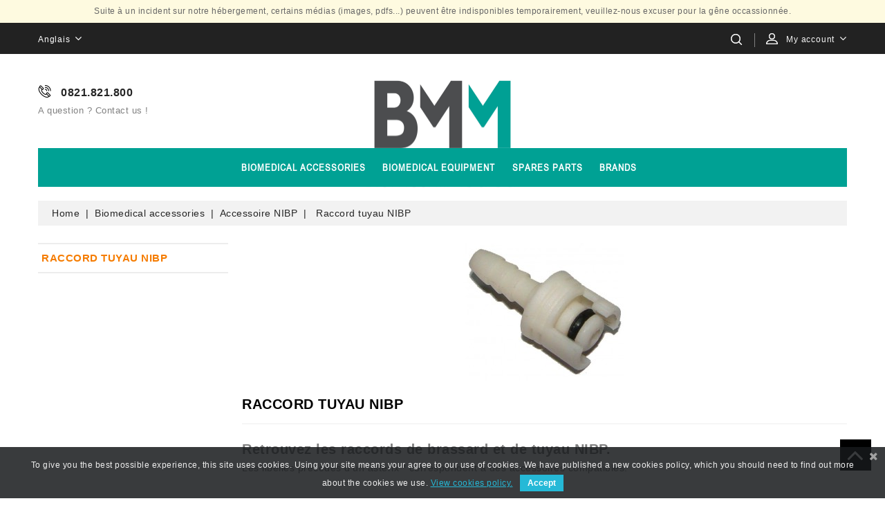

--- FILE ---
content_type: text/html; charset=utf-8
request_url: https://www.biomedshop.fr/en/61-raccord-tuyau-nibp
body_size: 36568
content:
<!doctype html>
<html lang="en">

  <head>
    
      
<meta charset="utf-8">


<meta http-equiv="x-ua-compatible" content="ie=edge">



  <title>raccord nibp</title>
  <meta name="description" content="raccord nibp : tous les accessoires de vos tensiomètres et moniteurs de tension par biomesnil">
  <meta name="keywords" content="">
        <link rel="canonical" href="https://www.biomedshop.fr/en/61-raccord-tuyau-nibp">
  


<meta name="viewport" content="width=device-width, initial-scale=1">



<link rel="icon" type="image/vnd.microsoft.icon" href="/img/favicon.ico?1737919442">
<link rel="shortcut icon" type="image/x-icon" href="/img/favicon.ico?1737919442">


<!-- Codezeel added -->
<link href="//fonts.googleapis.com/css?family=Roboto+Slab:300,400,700" rel="stylesheet">
<link href="//fonts.googleapis.com/css?family=Allura:400" rel="stylesheet">


    <link rel="stylesheet" href="https://fonts.googleapis.com/css?family=Open+Sans:300,600&amp;amp;subset=latin,latin-ext" type="text/css" media="all">
  <link rel="stylesheet" href="https://www.biomedshop.fr/themes/biomedshop/assets/cache/theme-26115e77.css" type="text/css" media="all">




  

  <script type="text/javascript">
        var order_button_content = "Create a quotation";
        var prestashop = {"cart":{"products":[],"totals":{"total":{"type":"total","label":"Total","amount":0,"value":"\u20ac0.00"},"total_including_tax":{"type":"total","label":"Total (tax incl.)","amount":0,"value":"\u20ac0.00"},"total_excluding_tax":{"type":"total","label":"Total (tax excl.)","amount":0,"value":"\u20ac0.00"}},"subtotals":{"products":{"type":"products","label":"Subtotal","amount":0,"value":"\u20ac0.00"},"discounts":null,"shipping":{"type":"shipping","label":"Shipping","amount":0,"value":"Free"},"tax":null},"products_count":0,"summary_string":"0 items","vouchers":{"allowed":1,"added":[]},"discounts":[],"minimalPurchase":0,"minimalPurchaseRequired":""},"currency":{"name":"Euro","iso_code":"EUR","iso_code_num":"978","sign":"\u20ac"},"customer":{"lastname":null,"firstname":null,"email":null,"birthday":null,"newsletter":null,"newsletter_date_add":null,"optin":null,"website":null,"company":null,"siret":null,"ape":null,"is_logged":false,"gender":{"type":null,"name":null},"addresses":[]},"language":{"name":"Anglais","iso_code":"en","locale":"en-US","language_code":"en-us","is_rtl":"0","date_format_lite":"m\/d\/Y","date_format_full":"m\/d\/Y H:i:s","id":2},"page":{"title":"","canonical":"https:\/\/www.biomedshop.fr\/en\/61-raccord-tuyau-nibp","meta":{"title":"raccord nibp","description":"raccord nibp : tous les accessoires de vos tensiom\u00e8tres et moniteurs de tension par biomesnil","keywords":"","robots":"index"},"page_name":"category","body_classes":{"lang-en":true,"lang-rtl":false,"country-FR":true,"currency-EUR":true,"layout-left-column":true,"page-category":true,"tax-display-enabled":true,"category-id-61":true,"category-Raccord tuyau NIBP":true,"category-id-parent-16":true,"category-depth-level-4":true},"admin_notifications":[]},"shop":{"name":"Biomedshop","logo":"\/img\/biomedshop-logo-1737919442.jpg","stores_icon":"\/img\/logo_stores.png","favicon":"\/img\/favicon.ico"},"urls":{"base_url":"https:\/\/www.biomedshop.fr\/","current_url":"https:\/\/www.biomedshop.fr\/en\/61-raccord-tuyau-nibp","shop_domain_url":"https:\/\/www.biomedshop.fr","img_ps_url":"https:\/\/www.biomedshop.fr\/img\/","img_cat_url":"https:\/\/www.biomedshop.fr\/img\/c\/","img_lang_url":"https:\/\/www.biomedshop.fr\/img\/l\/","img_prod_url":"https:\/\/www.biomedshop.fr\/img\/p\/","img_manu_url":"https:\/\/www.biomedshop.fr\/img\/m\/","img_sup_url":"https:\/\/www.biomedshop.fr\/img\/su\/","img_ship_url":"https:\/\/www.biomedshop.fr\/img\/s\/","img_store_url":"https:\/\/www.biomedshop.fr\/img\/st\/","img_col_url":"https:\/\/www.biomedshop.fr\/img\/co\/","img_url":"https:\/\/www.biomedshop.fr\/themes\/biomedshop\/assets\/img\/","css_url":"https:\/\/www.biomedshop.fr\/themes\/biomedshop\/assets\/css\/","js_url":"https:\/\/www.biomedshop.fr\/themes\/biomedshop\/assets\/js\/","pic_url":"https:\/\/www.biomedshop.fr\/upload\/","pages":{"address":"https:\/\/www.biomedshop.fr\/en\/address","addresses":"https:\/\/www.biomedshop.fr\/en\/addresses","authentication":"https:\/\/www.biomedshop.fr\/en\/login","cart":"https:\/\/www.biomedshop.fr\/en\/cart","category":"https:\/\/www.biomedshop.fr\/en\/index.php?controller=category","cms":"https:\/\/www.biomedshop.fr\/en\/index.php?controller=cms","contact":"https:\/\/www.biomedshop.fr\/en\/contact-us","discount":"https:\/\/www.biomedshop.fr\/en\/discount","guest_tracking":"https:\/\/www.biomedshop.fr\/en\/guest-tracking","history":"https:\/\/www.biomedshop.fr\/en\/order-history","identity":"https:\/\/www.biomedshop.fr\/en\/identity","index":"https:\/\/www.biomedshop.fr\/en\/","my_account":"https:\/\/www.biomedshop.fr\/en\/my-account","order_confirmation":"https:\/\/www.biomedshop.fr\/en\/order-confirmation","order_detail":"https:\/\/www.biomedshop.fr\/en\/index.php?controller=order-detail","order_follow":"https:\/\/www.biomedshop.fr\/en\/order-follow","order":"https:\/\/www.biomedshop.fr\/en\/order","order_return":"https:\/\/www.biomedshop.fr\/en\/index.php?controller=order-return","order_slip":"https:\/\/www.biomedshop.fr\/en\/credit-slip","pagenotfound":"https:\/\/www.biomedshop.fr\/en\/page-not-found","password":"https:\/\/www.biomedshop.fr\/en\/password-recovery","pdf_invoice":"https:\/\/www.biomedshop.fr\/en\/index.php?controller=pdf-invoice","pdf_order_return":"https:\/\/www.biomedshop.fr\/en\/index.php?controller=pdf-order-return","pdf_order_slip":"https:\/\/www.biomedshop.fr\/en\/index.php?controller=pdf-order-slip","prices_drop":"https:\/\/www.biomedshop.fr\/en\/prices-drop","product":"https:\/\/www.biomedshop.fr\/en\/index.php?controller=product","search":"https:\/\/www.biomedshop.fr\/en\/search","sitemap":"https:\/\/www.biomedshop.fr\/en\/plan-site","stores":"https:\/\/www.biomedshop.fr\/en\/stores","supplier":"https:\/\/www.biomedshop.fr\/en\/supplier","register":"https:\/\/www.biomedshop.fr\/en\/login?create_account=1","order_login":"https:\/\/www.biomedshop.fr\/en\/order?login=1"},"alternative_langs":{"fr-fr":"https:\/\/www.biomedshop.fr\/fr\/61-raccord-tuyau-nibp","en-us":"https:\/\/www.biomedshop.fr\/en\/61-raccord-tuyau-nibp"},"theme_assets":"\/themes\/biomedshop\/assets\/","actions":{"logout":"https:\/\/www.biomedshop.fr\/en\/?mylogout="},"no_picture_image":{"bySize":{"cart_default":{"url":"https:\/\/www.biomedshop.fr\/img\/p\/en-default-cart_default.jpg","width":80,"height":80},"small_default":{"url":"https:\/\/www.biomedshop.fr\/img\/p\/en-default-small_default.jpg","width":80,"height":80},"home_default":{"url":"https:\/\/www.biomedshop.fr\/img\/p\/en-default-home_default.jpg","width":276,"height":276},"medium_default":{"url":"https:\/\/www.biomedshop.fr\/img\/p\/en-default-medium_default.jpg","width":474,"height":474},"large_default":{"url":"https:\/\/www.biomedshop.fr\/img\/p\/en-default-large_default.jpg","width":800,"height":800}},"small":{"url":"https:\/\/www.biomedshop.fr\/img\/p\/en-default-cart_default.jpg","width":80,"height":80},"medium":{"url":"https:\/\/www.biomedshop.fr\/img\/p\/en-default-home_default.jpg","width":276,"height":276},"large":{"url":"https:\/\/www.biomedshop.fr\/img\/p\/en-default-large_default.jpg","width":800,"height":800},"legend":""}},"configuration":{"display_taxes_label":true,"is_catalog":true,"show_prices":true,"opt_in":{"partner":true},"quantity_discount":{"type":"discount","label":"Discount"},"voucher_enabled":1,"return_enabled":0},"field_required":[],"breadcrumb":{"links":[{"title":"Home","url":"https:\/\/www.biomedshop.fr\/en\/"},{"title":"Biomedical accessories","url":"https:\/\/www.biomedshop.fr\/en\/12-biomedical-accessories"},{"title":"Accessoire NIBP","url":"https:\/\/www.biomedshop.fr\/en\/16-accessoire-nibp"},{"title":"Raccord tuyau NIBP","url":"https:\/\/www.biomedshop.fr\/en\/61-raccord-tuyau-nibp"}],"count":4},"link":{"protocol_link":"https:\/\/","protocol_content":"https:\/\/"},"time":1769056292,"static_token":"a41b8448898258b4bd98404d2849d454","token":"89e795020cf5f169340b5601c6088c57"};
        var psemailsubscription_subscription = "https:\/\/www.biomedshop.fr\/en\/module\/ps_emailsubscription\/subscription";
      </script>



  <link href="https://fonts.googleapis.com/css?family=4" rel="stylesheet" type="text/css" media="all">


<script type="text/javascript">
    var cb_settings = {
        cb_bg_color:"rgba(23, 25, 28, 0.85)",
        cb_font_style:"4",
        cb_text_color:"#efefef",
        cb_inf_text_color:"#25B9D7",
        cb_loop:"1",
        cb_font_size:"12",
        cb_button_bg_color:"#25B9D7",
        cb_button_bg_color_hover:"#1e94ab",
        cb_button_text_color:"#ffffff",
    };

    var cb_cms_url = "https://www.biomedshop.fr/en/content/2-legal_notices";
    var cb_position = "bottom";
    var cb_text = "To give you the best possible experience, this site uses cookies. Using your site means your agree to our use of cookies. We have published a new cookies policy, which you should need to find out more about the cookies we use.";
    var cb_link_text = "View cookies policy.";
    var cd_button_text = "Accept";
</script>





    
  </head>

  <body id="category" class="lang-en country-fr currency-eur layout-left-column page-category tax-display-enabled category-id-61 category-raccord-tuyau-nibp category-id-parent-16 category-depth-level-4">
    <div style="width:100%; background-color:#fefae0; padding:10px; text-align:center; font-size:12px; color:#666;">
        <p style="margin:0; padding:0;">Suite à un incident sur notre hébergement, certains médias (images, pdfs...) peuvent être indisponibles temporairement, veuillez-nous excuser pour la gêne occassionnée.</p>
    </div>
    
    	
    

    <main id="page">
      
              

      <header id="header">
        
          
  <div class="header-banner">
    
  </div>



<nav class="header-nav">
	<div class="container">
        
					<div class="left-nav">
				

<div class="language-selector dropdown js-dropdown">
	<span class="expand-more" data-toggle="dropdown" aria-haspopup="true" aria-expanded="false" id="language-dropdown">
		Anglais
		<span class="dropdown-arrow"></span>
	</span>
	<ul class="dropdown-menu" aria-labelledby="language-dropdown">
			<li >
			<a href="https://www.biomedshop.fr/fr/61-raccord-tuyau-nibp" class="dropdown-item">Français</a>
		</li>
			<li  class="current" >
			<a href="https://www.biomedshop.fr/en/61-raccord-tuyau-nibp" class="dropdown-item">Anglais</a>
		</li>
		</ul>
</div>
<div id="cznavcmsblock" class="nav-cms-block">  
	
</div>

			</div>
			
			<div class="right-nav">
				  <div class="user-info dropdown js-dropdown">
  	<span class="user-info-title expand-more _gray-darker" data-toggle="dropdown"><span class="account_text">My account</span></span>
    <ul class="dropdown-menu">
	      <li>
	  <a
        class="dropdown-item"
		href="https://www.biomedshop.fr/en/my-account"
        title="Log in to your customer account"
        rel="nofollow"
      >
        <span>Sign in</span>
      </a>
	  </li>
    	</ul>
  </div><!-- Block search module TOP -->
<div id="search_widget" class="col-lg-4 col-md-5 col-sm-12 search-widget" data-search-controller-url="//www.biomedshop.fr/en/search">
	<span class="search_button"></span>
	<div class="search_toggle">
		<form method="get" action="//www.biomedshop.fr/en/search">
			<input type="hidden" name="controller" value="search">
			<input type="text" name="s" value="" placeholder="Search our catalog">
			<button type="submit">
			</button>
		</form>
	</div>
</div>
<!-- /Block search module TOP -->

			</div>
				
		        
	</div>
</nav>



	<div class="header-top">
		<div class="container">
			<div class="header_logo">
				<a href="https://www.biomedshop.fr/">
				<img class="logo img-responsive" src="/img/biomedshop-logo-1737919442.jpg" alt="Biomedshop">
				</a>
			</div>
			<div id="czheadercmsblock" class="header-cms-block">  
	<div class="header-cms">
<div class="contact-info">0821.821.800</div>
<div class="shop-time">A question ? Contact us !</div>
</div>
</div>
					
		</div>
		
		<div class="container">
			


<div class="text-xs-left mobile hidden-lg-up mobile-menu">
	<div class="menu-icon">
		<div class="cat-title">Menu</div>		  
	</div>
	
	<div id="mobile_top_menu_wrapper" class="row hidden-lg-up">
		<div class="mobile-menu-inner">
			<div class="menu-icon">
				<div class="cat-title">Menu</div>		  
			</div>
			<div class="js-top-menu mobile" id="_mobile_top_menu"></div>
		</div>
	</div>
</div>

 
<div class="menu col-lg-12 js-top-menu position-static hidden-md-down" id="_desktop_top_menu">
	
          <ul class="top-menu  container" id="top-menu" data-depth="0">
                    <li class="category" id="category-12">
                          <a
                class="dropdown-item"
                href="https://www.biomedshop.fr/en/12-biomedical-accessories" data-depth="0"
                              >
                                                                      <span class="pull-xs-right hidden-lg-up">
                    <span data-target="#top_sub_menu_51194" data-toggle="collapse" class="navbar-toggler collapse-icons">
                      <i class="fa-icon add">&nbsp;</i>
                      <i class="fa-icon remove">&nbsp;</i>
                    </span>
                  </span>
                                Biomedical accessories
              </a>
                            <div  class="popover sub-menu js-sub-menu collapse" id="top_sub_menu_51194">
                
          <ul class="top-menu  "  data-depth="1">
                    <li class="category" id="category-23">
                          <a
                class="dropdown-item dropdown-submenu"
                href="https://www.biomedshop.fr/en/23-accessories-of-electrosugical-instruments" data-depth="1"
                              >
                                                                      <span class="pull-xs-right hidden-lg-up">
                    <span data-target="#top_sub_menu_99605" data-toggle="collapse" class="navbar-toggler collapse-icons">
                      <i class="fa-icon add">&nbsp;</i>
                      <i class="fa-icon remove">&nbsp;</i>
                    </span>
                  </span>
                                Accessories of electrosugical instruments
              </a>
                            <div  class="collapse" id="top_sub_menu_99605">
                
          <ul class="top-menu  "  data-depth="2">
                    <li class="category" id="category-7385">
                          <a
                class="dropdown-item"
                href="https://www.biomedshop.fr/en/7385-accessoires-bowa-origine" data-depth="2"
                              >
                                Accessoires BOWA (origine)
              </a>
                          </li>
                    <li class="category" id="category-54">
                          <a
                class="dropdown-item"
                href="https://www.biomedshop.fr/en/54-plaque-electrochirurgicale" data-depth="2"
                              >
                                Plaque électrochirurgicale
              </a>
                          </li>
                    <li class="category" id="category-3116">
                          <a
                class="dropdown-item"
                href="https://www.biomedshop.fr/en/3116-cable-de-plaque" data-depth="2"
                              >
                                Cable de plaque
              </a>
                          </li>
                    <li class="category" id="category-68">
                          <a
                class="dropdown-item"
                href="https://www.biomedshop.fr/en/68-porte-electrode" data-depth="2"
                              >
                                Porte-électrode
              </a>
                          </li>
                    <li class="category" id="category-7244">
                          <a
                class="dropdown-item"
                href="https://www.biomedshop.fr/en/7244-porte-electrode-jetable" data-depth="2"
                              >
                                Porte electrode jetable
              </a>
                          </li>
                    <li class="category" id="category-3117">
                          <a
                class="dropdown-item"
                href="https://www.biomedshop.fr/en/3117-autre-accessoire-bistouri" data-depth="2"
                              >
                                Autre accessoire bistouri
              </a>
                          </li>
              </ul>
    
              				  </div>
                          </li>
                    <li class="category" id="category-26">
                          <a
                class="dropdown-item dropdown-submenu"
                href="https://www.biomedshop.fr/en/26-accessoire-cardiotocographe" data-depth="1"
                              >
                                                                      <span class="pull-xs-right hidden-lg-up">
                    <span data-target="#top_sub_menu_44408" data-toggle="collapse" class="navbar-toggler collapse-icons">
                      <i class="fa-icon add">&nbsp;</i>
                      <i class="fa-icon remove">&nbsp;</i>
                    </span>
                  </span>
                                Accessoire cardiotocographe
              </a>
                            <div  class="collapse" id="top_sub_menu_44408">
                
          <ul class="top-menu  "  data-depth="2">
                    <li class="category" id="category-59">
                          <a
                class="dropdown-item"
                href="https://www.biomedshop.fr/en/59-capteur-foetal" data-depth="2"
                              >
                                Capteur foetal
              </a>
                          </li>
                    <li class="category" id="category-503">
                          <a
                class="dropdown-item"
                href="https://www.biomedshop.fr/en/503-sangle-elastique-pour-capteur-foetal" data-depth="2"
                              >
                                Sangle élastique pour capteur foetal
              </a>
                          </li>
                    <li class="category" id="category-7279">
                          <a
                class="dropdown-item"
                href="https://www.biomedshop.fr/en/7279-papier-moniteur-foetal" data-depth="2"
                              >
                                Papier moniteur foetal
              </a>
                          </li>
              </ul>
    
              				  </div>
                          </li>
                    <li class="category" id="category-33">
                          <a
                class="dropdown-item dropdown-submenu"
                href="https://www.biomedshop.fr/en/33-accessoire-co2" data-depth="1"
                              >
                                                                      <span class="pull-xs-right hidden-lg-up">
                    <span data-target="#top_sub_menu_9868" data-toggle="collapse" class="navbar-toggler collapse-icons">
                      <i class="fa-icon add">&nbsp;</i>
                      <i class="fa-icon remove">&nbsp;</i>
                    </span>
                  </span>
                                Accessoire CO2
              </a>
                            <div  class="collapse" id="top_sub_menu_9868">
                
          <ul class="top-menu  "  data-depth="2">
                    <li class="category" id="category-58">
                          <a
                class="dropdown-item"
                href="https://www.biomedshop.fr/en/58-piege-a-eau" data-depth="2"
                              >
                                Piège à eau
              </a>
                          </li>
                    <li class="category" id="category-283">
                          <a
                class="dropdown-item"
                href="https://www.biomedshop.fr/en/283-ligne-de-prelevement" data-depth="2"
                              >
                                Ligne de prélévement
              </a>
                          </li>
                    <li class="category" id="category-7223">
                          <a
                class="dropdown-item"
                href="https://www.biomedshop.fr/en/7223-autre-accessoire" data-depth="2"
                              >
                                Autre accessoire
              </a>
                          </li>
              </ul>
    
              				  </div>
                          </li>
                    <li class="category" id="category-25">
                          <a
                class="dropdown-item dropdown-submenu"
                href="https://www.biomedshop.fr/en/25-accessoire-dea-dsa" data-depth="1"
                              >
                                                                      <span class="pull-xs-right hidden-lg-up">
                    <span data-target="#top_sub_menu_49367" data-toggle="collapse" class="navbar-toggler collapse-icons">
                      <i class="fa-icon add">&nbsp;</i>
                      <i class="fa-icon remove">&nbsp;</i>
                    </span>
                  </span>
                                Accessoire DEA - DSA
              </a>
                            <div  class="collapse" id="top_sub_menu_49367">
                
          <ul class="top-menu  "  data-depth="2">
                    <li class="category" id="category-636">
                          <a
                class="dropdown-item"
                href="https://www.biomedshop.fr/en/636-electrode" data-depth="2"
                              >
                                Electrode
              </a>
                          </li>
                    <li class="category" id="category-637">
                          <a
                class="dropdown-item"
                href="https://www.biomedshop.fr/en/637-pile-et-batterie" data-depth="2"
                              >
                                Pile et batterie
              </a>
                          </li>
                    <li class="category" id="category-6994">
                          <a
                class="dropdown-item"
                href="https://www.biomedshop.fr/en/6994-autre-accessoire" data-depth="2"
                              >
                                Autre accessoire
              </a>
                          </li>
              </ul>
    
              				  </div>
                          </li>
                    <li class="category" id="category-720">
                          <a
                class="dropdown-item dropdown-submenu"
                href="https://www.biomedshop.fr/en/720-accessoire-eclairage" data-depth="1"
                              >
                                                                      <span class="pull-xs-right hidden-lg-up">
                    <span data-target="#top_sub_menu_36728" data-toggle="collapse" class="navbar-toggler collapse-icons">
                      <i class="fa-icon add">&nbsp;</i>
                      <i class="fa-icon remove">&nbsp;</i>
                    </span>
                  </span>
                                Accessoire éclairage
              </a>
                            <div  class="collapse" id="top_sub_menu_36728">
                
          <ul class="top-menu  "  data-depth="2">
                    <li class="category" id="category-6954">
                          <a
                class="dropdown-item"
                href="https://www.biomedshop.fr/en/6954-ampoule" data-depth="2"
                              >
                                Ampoule
              </a>
                          </li>
                    <li class="category" id="category-721">
                          <a
                class="dropdown-item"
                href="https://www.biomedshop.fr/en/721-poignee-eclairage" data-depth="2"
                              >
                                Poignée éclairage
              </a>
                          </li>
                    <li class="category" id="category-722">
                          <a
                class="dropdown-item"
                href="https://www.biomedshop.fr/en/722-support-ampoule" data-depth="2"
                              >
                                Support ampoule
              </a>
                          </li>
              </ul>
    
              				  </div>
                          </li>
                    <li class="category" id="category-14">
                          <a
                class="dropdown-item dropdown-submenu"
                href="https://www.biomedshop.fr/en/14-accessoire-ecg" data-depth="1"
                              >
                                                                      <span class="pull-xs-right hidden-lg-up">
                    <span data-target="#top_sub_menu_75065" data-toggle="collapse" class="navbar-toggler collapse-icons">
                      <i class="fa-icon add">&nbsp;</i>
                      <i class="fa-icon remove">&nbsp;</i>
                    </span>
                  </span>
                                Accessoire ECG
              </a>
                            <div  class="collapse" id="top_sub_menu_75065">
                
          <ul class="top-menu  "  data-depth="2">
                    <li class="category" id="category-35">
                          <a
                class="dropdown-item"
                href="https://www.biomedshop.fr/en/35-embase-ecg" data-depth="2"
                              >
                                Embase ECG
              </a>
                          </li>
                    <li class="category" id="category-36">
                          <a
                class="dropdown-item"
                href="https://www.biomedshop.fr/en/36-embase-ecg-monobloc" data-depth="2"
                              >
                                Embase ECG monobloc
              </a>
                          </li>
                    <li class="category" id="category-6971">
                          <a
                class="dropdown-item"
                href="https://www.biomedshop.fr/en/6971-papier-ecg" data-depth="2"
                              >
                                Papier ECG
              </a>
                          </li>
                    <li class="category" id="category-39">
                          <a
                class="dropdown-item"
                href="https://www.biomedshop.fr/en/39-prolongateur-ecg" data-depth="2"
                              >
                                Prolongateur ECG
              </a>
                          </li>
                    <li class="category" id="category-7242">
                          <a
                class="dropdown-item"
                href="https://www.biomedshop.fr/en/7242-prolongateur-ecg-jetable" data-depth="2"
                              >
                                Prolongateur ECG jetable
              </a>
                          </li>
                    <li class="category" id="category-307">
                          <a
                class="dropdown-item"
                href="https://www.biomedshop.fr/en/307-autre-accessoire-ecg" data-depth="2"
                              >
                                Autre accessoire ECG
              </a>
                          </li>
              </ul>
    
              				  </div>
                          </li>
                    <li class="category" id="category-7217">
                          <a
                class="dropdown-item dropdown-submenu"
                href="https://www.biomedshop.fr/en/7217-accessoire-entropie" data-depth="1"
                              >
                                                                      <span class="pull-xs-right hidden-lg-up">
                    <span data-target="#top_sub_menu_41537" data-toggle="collapse" class="navbar-toggler collapse-icons">
                      <i class="fa-icon add">&nbsp;</i>
                      <i class="fa-icon remove">&nbsp;</i>
                    </span>
                  </span>
                                Accessoire ENTROPIE
              </a>
                            <div  class="collapse" id="top_sub_menu_41537">
                
          <ul class="top-menu  "  data-depth="2">
                    <li class="category" id="category-7218">
                          <a
                class="dropdown-item"
                href="https://www.biomedshop.fr/en/7218-embase-pour-capteur-entropie" data-depth="2"
                              >
                                Embase pour capteur ENTROPIE
              </a>
                          </li>
                    <li class="category" id="category-7219">
                          <a
                class="dropdown-item"
                href="https://www.biomedshop.fr/en/7219-capteur-entropie" data-depth="2"
                              >
                                Capteur ENTROPIE
              </a>
                          </li>
              </ul>
    
              				  </div>
                          </li>
                    <li class="category" id="category-32">
                          <a
                class="dropdown-item dropdown-submenu"
                href="https://www.biomedshop.fr/en/32-accessoire-garrot" data-depth="1"
                              >
                                                                      <span class="pull-xs-right hidden-lg-up">
                    <span data-target="#top_sub_menu_71969" data-toggle="collapse" class="navbar-toggler collapse-icons">
                      <i class="fa-icon add">&nbsp;</i>
                      <i class="fa-icon remove">&nbsp;</i>
                    </span>
                  </span>
                                Accessoire garrot
              </a>
                            <div  class="collapse" id="top_sub_menu_71969">
                
          <ul class="top-menu  "  data-depth="2">
                    <li class="category" id="category-638">
                          <a
                class="dropdown-item"
                href="https://www.biomedshop.fr/en/638-brassard" data-depth="2"
                              >
                                Brassard
              </a>
                          </li>
                    <li class="category" id="category-639">
                          <a
                class="dropdown-item"
                href="https://www.biomedshop.fr/en/639-cuissard" data-depth="2"
                              >
                                Cuissard
              </a>
                          </li>
                    <li class="category" id="category-640">
                          <a
                class="dropdown-item"
                href="https://www.biomedshop.fr/en/640-tuyau-garrot" data-depth="2"
                              >
                                Tuyau garrot
              </a>
                          </li>
              </ul>
    
              				  </div>
                          </li>
                    <li class="category" id="category-6991">
                          <a
                class="dropdown-item dropdown-submenu"
                href="https://www.biomedshop.fr/en/6991-accessoire-holter" data-depth="1"
                              >
                                                                      <span class="pull-xs-right hidden-lg-up">
                    <span data-target="#top_sub_menu_83355" data-toggle="collapse" class="navbar-toggler collapse-icons">
                      <i class="fa-icon add">&nbsp;</i>
                      <i class="fa-icon remove">&nbsp;</i>
                    </span>
                  </span>
                                Accessoire HOLTER
              </a>
                            <div  class="collapse" id="top_sub_menu_83355">
                
          <ul class="top-menu  "  data-depth="2">
                    <li class="category" id="category-7000">
                          <a
                class="dropdown-item"
                href="https://www.biomedshop.fr/en/7000-embase-ecg" data-depth="2"
                              >
                                Embase ECG
              </a>
                          </li>
              </ul>
    
              				  </div>
                          </li>
                    <li class="category" id="category-18">
                          <a
                class="dropdown-item dropdown-submenu"
                href="https://www.biomedshop.fr/en/18-accessoire-ibp" data-depth="1"
                              >
                                                                      <span class="pull-xs-right hidden-lg-up">
                    <span data-target="#top_sub_menu_29906" data-toggle="collapse" class="navbar-toggler collapse-icons">
                      <i class="fa-icon add">&nbsp;</i>
                      <i class="fa-icon remove">&nbsp;</i>
                    </span>
                  </span>
                                Accessoire IBP
              </a>
                            <div  class="collapse" id="top_sub_menu_29906">
                
          <ul class="top-menu  "  data-depth="2">
                    <li class="category" id="category-275">
                          <a
                class="dropdown-item"
                href="https://www.biomedshop.fr/en/275-capteur-ibp-jetable" data-depth="2"
                              >
                                Capteur IBP jetable
              </a>
                          </li>
                    <li class="category" id="category-276">
                          <a
                class="dropdown-item"
                href="https://www.biomedshop.fr/en/276-embase-de-capteur-ibp" data-depth="2"
                              >
                                Embase de capteur IBP
              </a>
                          </li>
              </ul>
    
              				  </div>
                          </li>
                    <li class="category" id="category-16">
                          <a
                class="dropdown-item dropdown-submenu"
                href="https://www.biomedshop.fr/en/16-accessoire-nibp" data-depth="1"
                              >
                                                                      <span class="pull-xs-right hidden-lg-up">
                    <span data-target="#top_sub_menu_49185" data-toggle="collapse" class="navbar-toggler collapse-icons">
                      <i class="fa-icon add">&nbsp;</i>
                      <i class="fa-icon remove">&nbsp;</i>
                    </span>
                  </span>
                                Accessoire NIBP
              </a>
                            <div  class="collapse" id="top_sub_menu_49185">
                
          <ul class="top-menu  "  data-depth="2">
                    <li class="category" id="category-49">
                          <a
                class="dropdown-item"
                href="https://www.biomedshop.fr/en/49-brassard-nibp" data-depth="2"
                              >
                                Brassard NIBP
              </a>
                          </li>
                    <li class="category" id="category-7241">
                          <a
                class="dropdown-item"
                href="https://www.biomedshop.fr/en/7241-brassard-nibp-uu" data-depth="2"
                              >
                                Brassard NIBP UU
              </a>
                          </li>
                    <li class="category" id="category-53">
                          <a
                class="dropdown-item"
                href="https://www.biomedshop.fr/en/53-tuyau-nibp" data-depth="2"
                              >
                                Tuyau NIBP
              </a>
                          </li>
                    <li class="category current " id="category-61">
                          <a
                class="dropdown-item"
                href="https://www.biomedshop.fr/en/61-raccord-tuyau-nibp" data-depth="2"
                              >
                                Raccord tuyau NIBP
              </a>
                          </li>
              </ul>
    
              				  </div>
                          </li>
                    <li class="category" id="category-6981">
                          <a
                class="dropdown-item dropdown-submenu"
                href="https://www.biomedshop.fr/en/6981-accessoire-scie-a-platres" data-depth="1"
                              >
                                                                      <span class="pull-xs-right hidden-lg-up">
                    <span data-target="#top_sub_menu_63349" data-toggle="collapse" class="navbar-toggler collapse-icons">
                      <i class="fa-icon add">&nbsp;</i>
                      <i class="fa-icon remove">&nbsp;</i>
                    </span>
                  </span>
                                Accessoire scie à plâtres
              </a>
                            <div  class="collapse" id="top_sub_menu_63349">
                
          <ul class="top-menu  "  data-depth="2">
                    <li class="category" id="category-6984">
                          <a
                class="dropdown-item"
                href="https://www.biomedshop.fr/en/6984-lame-de-scie-a-platre-naturel-et-resine" data-depth="2"
                              >
                                Lame de scie à plâtre naturel et résine
              </a>
                          </li>
              </ul>
    
              				  </div>
                          </li>
                    <li class="category" id="category-15">
                          <a
                class="dropdown-item dropdown-submenu"
                href="https://www.biomedshop.fr/en/15-accessoire-spo2" data-depth="1"
                              >
                                                                      <span class="pull-xs-right hidden-lg-up">
                    <span data-target="#top_sub_menu_12909" data-toggle="collapse" class="navbar-toggler collapse-icons">
                      <i class="fa-icon add">&nbsp;</i>
                      <i class="fa-icon remove">&nbsp;</i>
                    </span>
                  </span>
                                Accessoire SPO2
              </a>
                            <div  class="collapse" id="top_sub_menu_12909">
                
          <ul class="top-menu  "  data-depth="2">
                    <li class="category" id="category-41">
                          <a
                class="dropdown-item"
                href="https://www.biomedshop.fr/en/41-masimo-origine" data-depth="2"
                              >
                                MASIMO (origine)
              </a>
                          </li>
                    <li class="category" id="category-273">
                          <a
                class="dropdown-item"
                href="https://www.biomedshop.fr/en/273-capteur-spo2-monobloc" data-depth="2"
                              >
                                Capteur SPO2 monobloc
              </a>
                          </li>
                    <li class="category" id="category-42">
                          <a
                class="dropdown-item"
                href="https://www.biomedshop.fr/en/42-capteur-spo2" data-depth="2"
                              >
                                Capteur SPO2
              </a>
                          </li>
                    <li class="category" id="category-48">
                          <a
                class="dropdown-item"
                href="https://www.biomedshop.fr/en/48-embase-spo2" data-depth="2"
                              >
                                Embase SPO2
              </a>
                          </li>
                    <li class="category" id="category-338">
                          <a
                class="dropdown-item"
                href="https://www.biomedshop.fr/en/338-capteur-spo2-a-usage-unique" data-depth="2"
                              >
                                Capteur SPO2 à Usage Unique
              </a>
                          </li>
              </ul>
    
              				  </div>
                          </li>
                    <li class="category" id="category-7403">
                          <a
                class="dropdown-item dropdown-submenu"
                href="https://www.biomedshop.fr/en/7403-accessoire-table-operations" data-depth="1"
                              >
                                                                      <span class="pull-xs-right hidden-lg-up">
                    <span data-target="#top_sub_menu_44167" data-toggle="collapse" class="navbar-toggler collapse-icons">
                      <i class="fa-icon add">&nbsp;</i>
                      <i class="fa-icon remove">&nbsp;</i>
                    </span>
                  </span>
                                Accessoire table opérations
              </a>
                            <div  class="collapse" id="top_sub_menu_44167">
                
          <ul class="top-menu  "  data-depth="2">
                    <li class="category" id="category-7405">
                          <a
                class="dropdown-item"
                href="https://www.biomedshop.fr/en/7405-clamps" data-depth="2"
                              >
                                Clamps
              </a>
                          </li>
                    <li class="category" id="category-7406">
                          <a
                class="dropdown-item"
                href="https://www.biomedshop.fr/en/7406-chirurgie-du-bras" data-depth="2"
                              >
                                Chirurgie du bras
              </a>
                          </li>
                    <li class="category" id="category-7407">
                          <a
                class="dropdown-item"
                href="https://www.biomedshop.fr/en/7407-chirurgie-du-bras" data-depth="2"
                              >
                                Chirurgie du bras
              </a>
                          </li>
                    <li class="category" id="category-7408">
                          <a
                class="dropdown-item"
                href="https://www.biomedshop.fr/en/7408-autre-accessoire" data-depth="2"
                              >
                                Autre accessoire
              </a>
                          </li>
              </ul>
    
              				  </div>
                          </li>
                    <li class="category" id="category-17">
                          <a
                class="dropdown-item dropdown-submenu"
                href="https://www.biomedshop.fr/en/17-accessoire-temperature" data-depth="1"
                              >
                                                                      <span class="pull-xs-right hidden-lg-up">
                    <span data-target="#top_sub_menu_43521" data-toggle="collapse" class="navbar-toggler collapse-icons">
                      <i class="fa-icon add">&nbsp;</i>
                      <i class="fa-icon remove">&nbsp;</i>
                    </span>
                  </span>
                                Accessoire température
              </a>
                            <div  class="collapse" id="top_sub_menu_43521">
                
          <ul class="top-menu  "  data-depth="2">
                    <li class="category" id="category-7056">
                          <a
                class="dropdown-item"
                href="https://www.biomedshop.fr/en/7056-couvre-sondes-de-temperature" data-depth="2"
                              >
                                Couvre-sondes de température
              </a>
                          </li>
                    <li class="category" id="category-274">
                          <a
                class="dropdown-item"
                href="https://www.biomedshop.fr/en/274-embase-de-temperature" data-depth="2"
                              >
                                Embase de température
              </a>
                          </li>
                    <li class="category" id="category-50">
                          <a
                class="dropdown-item"
                href="https://www.biomedshop.fr/en/50-sonde-de-temperature" data-depth="2"
                              >
                                Sonde de température
              </a>
                          </li>
                    <li class="category" id="category-7243">
                          <a
                class="dropdown-item"
                href="https://www.biomedshop.fr/en/7243-sonde-de-temperature-jetable" data-depth="2"
                              >
                                Sonde de temperature jetable
              </a>
                          </li>
              </ul>
    
              				  </div>
                          </li>
                    <li class="category" id="category-24">
                          <a
                class="dropdown-item dropdown-submenu"
                href="https://www.biomedshop.fr/en/24-accessoire-ventilation" data-depth="1"
                              >
                                                                      <span class="pull-xs-right hidden-lg-up">
                    <span data-target="#top_sub_menu_90276" data-toggle="collapse" class="navbar-toggler collapse-icons">
                      <i class="fa-icon add">&nbsp;</i>
                      <i class="fa-icon remove">&nbsp;</i>
                    </span>
                  </span>
                                Accessoire ventilation
              </a>
                            <div  class="collapse" id="top_sub_menu_90276">
                
          <ul class="top-menu  "  data-depth="2">
                    <li class="category" id="category-57">
                          <a
                class="dropdown-item"
                href="https://www.biomedshop.fr/en/57-ballon-anesthesie" data-depth="2"
                              >
                                Ballon anesthésie
              </a>
                          </li>
                    <li class="category" id="category-2331">
                          <a
                class="dropdown-item"
                href="https://www.biomedshop.fr/en/2331-capteur-de-debit" data-depth="2"
                              >
                                Capteur de débit
              </a>
                          </li>
                    <li class="category" id="category-52">
                          <a
                class="dropdown-item"
                href="https://www.biomedshop.fr/en/52-valve-ventilation" data-depth="2"
                              >
                                Valve ventilation
              </a>
                          </li>
                    <li class="category" id="category-66">
                          <a
                class="dropdown-item"
                href="https://www.biomedshop.fr/en/66-cellule-oxygene" data-depth="2"
                              >
                                Cellule oxygène
              </a>
                          </li>
                    <li class="category" id="category-69">
                          <a
                class="dropdown-item"
                href="https://www.biomedshop.fr/en/69-tuyau-alimentation-gaz" data-depth="2"
                              >
                                Tuyau alimentation gaz
              </a>
                          </li>
                    <li class="category" id="category-51">
                          <a
                class="dropdown-item"
                href="https://www.biomedshop.fr/en/51-tuyau-patient" data-depth="2"
                              >
                                Tuyau patient
              </a>
                          </li>
                    <li class="category" id="category-6987">
                          <a
                class="dropdown-item"
                href="https://www.biomedshop.fr/en/6987-accessoire-divers" data-depth="2"
                              >
                                Accessoire divers
              </a>
                          </li>
              </ul>
    
              				  </div>
                          </li>
              </ul>
    
              				  </div>
                          </li>
                    <li class="category" id="category-13">
                          <a
                class="dropdown-item"
                href="https://www.biomedshop.fr/en/13-biomedical-equipment" data-depth="0"
                              >
                                                                      <span class="pull-xs-right hidden-lg-up">
                    <span data-target="#top_sub_menu_80277" data-toggle="collapse" class="navbar-toggler collapse-icons">
                      <i class="fa-icon add">&nbsp;</i>
                      <i class="fa-icon remove">&nbsp;</i>
                    </span>
                  </span>
                                Biomedical equipment
              </a>
                            <div  class="popover sub-menu js-sub-menu collapse" id="top_sub_menu_80277">
                
          <ul class="top-menu  "  data-depth="1">
                    <li class="category" id="category-7021">
                          <a
                class="dropdown-item dropdown-submenu"
                href="https://www.biomedshop.fr/en/7021-aspirateur-" data-depth="1"
                              >
                                                                      <span class="pull-xs-right hidden-lg-up">
                    <span data-target="#top_sub_menu_73987" data-toggle="collapse" class="navbar-toggler collapse-icons">
                      <i class="fa-icon add">&nbsp;</i>
                      <i class="fa-icon remove">&nbsp;</i>
                    </span>
                  </span>
                                Aspirateur 
              </a>
                            <div  class="collapse" id="top_sub_menu_73987">
                
          <ul class="top-menu  "  data-depth="2">
                    <li class="category" id="category-7022">
                          <a
                class="dropdown-item"
                href="https://www.biomedshop.fr/en/7022-aspirateur" data-depth="2"
                              >
                                Aspirateur
              </a>
                          </li>
                    <li class="category" id="category-7040">
                          <a
                class="dropdown-item"
                href="https://www.biomedshop.fr/en/7040-autre-accessoire" data-depth="2"
                              >
                                Autre accessoire
              </a>
                          </li>
              </ul>
    
              				  </div>
                          </li>
                    <li class="category" id="category-7178">
                          <a
                class="dropdown-item dropdown-submenu"
                href="https://www.biomedshop.fr/en/7178-appareil-de-mesure-de-contenu-vesical-bladder-scan" data-depth="1"
                              >
                                                                      <span class="pull-xs-right hidden-lg-up">
                    <span data-target="#top_sub_menu_74544" data-toggle="collapse" class="navbar-toggler collapse-icons">
                      <i class="fa-icon add">&nbsp;</i>
                      <i class="fa-icon remove">&nbsp;</i>
                    </span>
                  </span>
                                Appareil de mesure de contenu vésical - BLADDER SCAN
              </a>
                            <div  class="collapse" id="top_sub_menu_74544">
                
          <ul class="top-menu  "  data-depth="2">
                    <li class="category" id="category-7179">
                          <a
                class="dropdown-item"
                href="https://www.biomedshop.fr/en/7179-appareil-de-mesure-de-contenu-vesical-bladder-scan" data-depth="2"
                              >
                                Appareil de mesure de contenu vesical - BLADDER SCAN
              </a>
                          </li>
                    <li class="category" id="category-7180">
                          <a
                class="dropdown-item"
                href="https://www.biomedshop.fr/en/7180-autre-accessoire" data-depth="2"
                              >
                                Autre accessoire
              </a>
                          </li>
              </ul>
    
              				  </div>
                          </li>
                    <li class="category" id="category-7375">
                          <a
                class="dropdown-item dropdown-submenu"
                href="https://www.biomedshop.fr/en/7375-bistouri" data-depth="1"
                              >
                                                                      <span class="pull-xs-right hidden-lg-up">
                    <span data-target="#top_sub_menu_11211" data-toggle="collapse" class="navbar-toggler collapse-icons">
                      <i class="fa-icon add">&nbsp;</i>
                      <i class="fa-icon remove">&nbsp;</i>
                    </span>
                  </span>
                                BISTOURI
              </a>
                            <div  class="collapse" id="top_sub_menu_11211">
                
          <ul class="top-menu  "  data-depth="2">
                    <li class="category" id="category-7376">
                          <a
                class="dropdown-item"
                href="https://www.biomedshop.fr/en/7376-bistouri" data-depth="2"
                              >
                                Bistouri
              </a>
                          </li>
                    <li class="category" id="category-7377">
                          <a
                class="dropdown-item"
                href="https://www.biomedshop.fr/en/7377-accessoires" data-depth="2"
                              >
                                Accessories
              </a>
                          </li>
              </ul>
    
              				  </div>
                          </li>
                    <li class="category" id="category-19">
                          <a
                class="dropdown-item dropdown-submenu"
                href="https://www.biomedshop.fr/en/19-debitmetrie-aspiration" data-depth="1"
                              >
                                                                      <span class="pull-xs-right hidden-lg-up">
                    <span data-target="#top_sub_menu_18255" data-toggle="collapse" class="navbar-toggler collapse-icons">
                      <i class="fa-icon add">&nbsp;</i>
                      <i class="fa-icon remove">&nbsp;</i>
                    </span>
                  </span>
                                Débitmétrie - Aspiration
              </a>
                            <div  class="collapse" id="top_sub_menu_18255">
                
          <ul class="top-menu  "  data-depth="2">
                    <li class="category" id="category-7324">
                          <a
                class="dropdown-item"
                href="https://www.biomedshop.fr/en/7324-concentrateur-d-oxygene" data-depth="2"
                              >
                                Concentrateur d&#039;oxygène
              </a>
                          </li>
                    <li class="category" id="category-84">
                          <a
                class="dropdown-item"
                href="https://www.biomedshop.fr/en/84-debitmetre-o2-air-medical-co2-carbogene" data-depth="2"
                              >
                                Debitmètre O2, Air médical, CO2, Carbogène
              </a>
                          </li>
                    <li class="category" id="category-7019">
                          <a
                class="dropdown-item"
                href="https://www.biomedshop.fr/en/7019-dispositif-de-receuil" data-depth="2"
                              >
                                Dispositif de receuil
              </a>
                          </li>
                    <li class="category" id="category-65">
                          <a
                class="dropdown-item"
                href="https://www.biomedshop.fr/en/65-regulateur-de-vide" data-depth="2"
                              >
                                Régulateur de vide
              </a>
                          </li>
                    <li class="category" id="category-710">
                          <a
                class="dropdown-item"
                href="https://www.biomedshop.fr/en/710-tuyau-alimentation-gaz" data-depth="2"
                              >
                                Tuyau alimentation GAZ
              </a>
                          </li>
                    <li class="category" id="category-524">
                          <a
                class="dropdown-item"
                href="https://www.biomedshop.fr/en/524-autre-accessoire" data-depth="2"
                              >
                                Autre accessoire
              </a>
                          </li>
              </ul>
    
              				  </div>
                          </li>
                    <li class="category" id="category-667">
                          <a
                class="dropdown-item dropdown-submenu"
                href="https://www.biomedshop.fr/en/667-defibrillateur" data-depth="1"
                              >
                                                                      <span class="pull-xs-right hidden-lg-up">
                    <span data-target="#top_sub_menu_50284" data-toggle="collapse" class="navbar-toggler collapse-icons">
                      <i class="fa-icon add">&nbsp;</i>
                      <i class="fa-icon remove">&nbsp;</i>
                    </span>
                  </span>
                                Défibrillateur
              </a>
                            <div  class="collapse" id="top_sub_menu_50284">
                
          <ul class="top-menu  "  data-depth="2">
                    <li class="category" id="category-668">
                          <a
                class="dropdown-item"
                href="https://www.biomedshop.fr/en/668-defibrillateur-entierement-automatique-dea" data-depth="2"
                              >
                                Defibrillateur Entièrement Automatique - DEA
              </a>
                          </li>
                    <li class="category" id="category-7052">
                          <a
                class="dropdown-item"
                href="https://www.biomedshop.fr/en/7052-defibrillateur-moniteur" data-depth="2"
                              >
                                Défibrillateur Moniteur
              </a>
                          </li>
                    <li class="category" id="category-669">
                          <a
                class="dropdown-item"
                href="https://www.biomedshop.fr/en/669-defibrillateur-semi-automatique-dsa" data-depth="2"
                              >
                                Defibrillateur Semi-Automatique - DSA
              </a>
                          </li>
                    <li class="category" id="category-670">
                          <a
                class="dropdown-item"
                href="https://www.biomedshop.fr/en/670-autre-accessoire" data-depth="2"
                              >
                                Autre accessoire
              </a>
                          </li>
              </ul>
    
              				  </div>
                          </li>
                    <li class="category" id="category-6961">
                          <a
                class="dropdown-item dropdown-submenu"
                href="https://www.biomedshop.fr/en/6961-diagnostic" data-depth="1"
                              >
                                                                      <span class="pull-xs-right hidden-lg-up">
                    <span data-target="#top_sub_menu_75836" data-toggle="collapse" class="navbar-toggler collapse-icons">
                      <i class="fa-icon add">&nbsp;</i>
                      <i class="fa-icon remove">&nbsp;</i>
                    </span>
                  </span>
                                Diagnostic
              </a>
                            <div  class="collapse" id="top_sub_menu_75836">
                
          <ul class="top-menu  "  data-depth="2">
                    <li class="category" id="category-7239">
                          <a
                class="dropdown-item"
                href="https://www.biomedshop.fr/en/7239-laryngoscope" data-depth="2"
                              >
                                Laryngoscope
              </a>
                          </li>
                    <li class="category" id="category-6964">
                          <a
                class="dropdown-item"
                href="https://www.biomedshop.fr/en/6964-manchette-a-pression" data-depth="2"
                              >
                                Manchette à pression
              </a>
                          </li>
                    <li class="category" id="category-6963">
                          <a
                class="dropdown-item"
                href="https://www.biomedshop.fr/en/6963-stethoscope" data-depth="2"
                              >
                                Stéthoscope
              </a>
                          </li>
                    <li class="category" id="category-6962">
                          <a
                class="dropdown-item"
                href="https://www.biomedshop.fr/en/6962-tensiometre-manuel" data-depth="2"
                              >
                                Tensiomètre manuel
              </a>
                          </li>
                    <li class="category" id="category-7331">
                          <a
                class="dropdown-item"
                href="https://www.biomedshop.fr/en/7331-autre-materiel-de-diagnostic" data-depth="2"
                              >
                                Autre matériel de diagnostic
              </a>
                          </li>
              </ul>
    
              				  </div>
                          </li>
                    <li class="category" id="category-7258">
                          <a
                class="dropdown-item dropdown-submenu"
                href="https://www.biomedshop.fr/en/7258-doppler-foetal-ou-vasculaire" data-depth="1"
                              >
                                                                      <span class="pull-xs-right hidden-lg-up">
                    <span data-target="#top_sub_menu_79302" data-toggle="collapse" class="navbar-toggler collapse-icons">
                      <i class="fa-icon add">&nbsp;</i>
                      <i class="fa-icon remove">&nbsp;</i>
                    </span>
                  </span>
                                Doppler foetal ou vasculaire
              </a>
                            <div  class="collapse" id="top_sub_menu_79302">
                
          <ul class="top-menu  "  data-depth="2">
                    <li class="category" id="category-7259">
                          <a
                class="dropdown-item"
                href="https://www.biomedshop.fr/en/7259-doppler-foetal-ou-vasculaire" data-depth="2"
                              >
                                Doppler foetal ou vasculaire
              </a>
                          </li>
                    <li class="category" id="category-7260">
                          <a
                class="dropdown-item"
                href="https://www.biomedshop.fr/en/7260-autre-accessoire" data-depth="2"
                              >
                                Autre accessoire
              </a>
                          </li>
              </ul>
    
              				  </div>
                          </li>
                    <li class="category" id="category-30">
                          <a
                class="dropdown-item dropdown-submenu"
                href="https://www.biomedshop.fr/en/30-ecg-et-accessoire" data-depth="1"
                              >
                                                                      <span class="pull-xs-right hidden-lg-up">
                    <span data-target="#top_sub_menu_85185" data-toggle="collapse" class="navbar-toggler collapse-icons">
                      <i class="fa-icon add">&nbsp;</i>
                      <i class="fa-icon remove">&nbsp;</i>
                    </span>
                  </span>
                                ECG et accessoire
              </a>
                            <div  class="collapse" id="top_sub_menu_85185">
                
          <ul class="top-menu  "  data-depth="2">
                    <li class="category" id="category-67">
                          <a
                class="dropdown-item"
                href="https://www.biomedshop.fr/en/67-systeme-d-aspiration" data-depth="2"
                              >
                                Système d&#039;aspiration
              </a>
                          </li>
                    <li class="category" id="category-81">
                          <a
                class="dropdown-item"
                href="https://www.biomedshop.fr/en/81-ecg-3-pistes" data-depth="2"
                              >
                                ECG 3 pistes
              </a>
                          </li>
                    <li class="category" id="category-82">
                          <a
                class="dropdown-item"
                href="https://www.biomedshop.fr/en/82-ecg-6-pistes" data-depth="2"
                              >
                                ECG 6 pistes
              </a>
                          </li>
                    <li class="category" id="category-83">
                          <a
                class="dropdown-item"
                href="https://www.biomedshop.fr/en/83-ecg-12-pistes" data-depth="2"
                              >
                                ECG 12 pistes
              </a>
                          </li>
                    <li class="category" id="category-525">
                          <a
                class="dropdown-item"
                href="https://www.biomedshop.fr/en/525-autre-accessoire" data-depth="2"
                              >
                                Autre accessoire
              </a>
                          </li>
              </ul>
    
              				  </div>
                          </li>
                    <li class="category" id="category-6985">
                          <a
                class="dropdown-item dropdown-submenu"
                href="https://www.biomedshop.fr/en/6985-equipements-divers" data-depth="1"
                              >
                                                                      <span class="pull-xs-right hidden-lg-up">
                    <span data-target="#top_sub_menu_3366" data-toggle="collapse" class="navbar-toggler collapse-icons">
                      <i class="fa-icon add">&nbsp;</i>
                      <i class="fa-icon remove">&nbsp;</i>
                    </span>
                  </span>
                                Equipements divers
              </a>
                            <div  class="collapse" id="top_sub_menu_3366">
                
          <ul class="top-menu  "  data-depth="2">
                    <li class="category" id="category-6986">
                          <a
                class="dropdown-item"
                href="https://www.biomedshop.fr/en/6986-divers-equipements" data-depth="2"
                              >
                                Divers équipements
              </a>
                          </li>
              </ul>
    
              				  </div>
                          </li>
                    <li class="category" id="category-7245">
                          <a
                class="dropdown-item dropdown-submenu"
                href="https://www.biomedshop.fr/en/7245-equipements-veterinaire" data-depth="1"
                              >
                                                                      <span class="pull-xs-right hidden-lg-up">
                    <span data-target="#top_sub_menu_54112" data-toggle="collapse" class="navbar-toggler collapse-icons">
                      <i class="fa-icon add">&nbsp;</i>
                      <i class="fa-icon remove">&nbsp;</i>
                    </span>
                  </span>
                                Equipements vétérinaire
              </a>
                            <div  class="collapse" id="top_sub_menu_54112">
                
          <ul class="top-menu  "  data-depth="2">
                    <li class="category" id="category-7246">
                          <a
                class="dropdown-item"
                href="https://www.biomedshop.fr/en/7246-moniteur-et-accessoire" data-depth="2"
                              >
                                Moniteur et accessoire
              </a>
                          </li>
                    <li class="category" id="category-7247">
                          <a
                class="dropdown-item"
                href="https://www.biomedshop.fr/en/7247-ecg-et-accessoire" data-depth="2"
                              >
                                ECG et accessoire
              </a>
                          </li>
                    <li class="category" id="category-7319">
                          <a
                class="dropdown-item"
                href="https://www.biomedshop.fr/en/7319-extracteur-d-oxygene-et-accessoire" data-depth="2"
                              >
                                Extracteur d&#039;oxygène et accessoire
              </a>
                          </li>
              </ul>
    
              				  </div>
                          </li>
                    <li class="category" id="category-678">
                          <a
                class="dropdown-item dropdown-submenu"
                href="https://www.biomedshop.fr/en/678-garrot-" data-depth="1"
                              >
                                                                      <span class="pull-xs-right hidden-lg-up">
                    <span data-target="#top_sub_menu_93673" data-toggle="collapse" class="navbar-toggler collapse-icons">
                      <i class="fa-icon add">&nbsp;</i>
                      <i class="fa-icon remove">&nbsp;</i>
                    </span>
                  </span>
                                Garrot 
              </a>
                            <div  class="collapse" id="top_sub_menu_93673">
                
          <ul class="top-menu  "  data-depth="2">
                    <li class="category" id="category-679">
                          <a
                class="dropdown-item"
                href="https://www.biomedshop.fr/en/679-garrot-manuel" data-depth="2"
                              >
                                Garrot manuel
              </a>
                          </li>
                    <li class="category" id="category-680">
                          <a
                class="dropdown-item"
                href="https://www.biomedshop.fr/en/680-garrot-electro-pneumatique" data-depth="2"
                              >
                                Garrot électro-pneumatique
              </a>
                          </li>
                    <li class="category" id="category-681">
                          <a
                class="dropdown-item"
                href="https://www.biomedshop.fr/en/681-autres-accessoires" data-depth="2"
                              >
                                Autres accessoires
              </a>
                          </li>
              </ul>
    
              				  </div>
                          </li>
                    <li class="category" id="category-7271">
                          <a
                class="dropdown-item dropdown-submenu"
                href="https://www.biomedshop.fr/en/7271-generateur-de-lumiere-froide" data-depth="1"
                              >
                                                                      <span class="pull-xs-right hidden-lg-up">
                    <span data-target="#top_sub_menu_59680" data-toggle="collapse" class="navbar-toggler collapse-icons">
                      <i class="fa-icon add">&nbsp;</i>
                      <i class="fa-icon remove">&nbsp;</i>
                    </span>
                  </span>
                                Générateur de lumière froide
              </a>
                            <div  class="collapse" id="top_sub_menu_59680">
                
          <ul class="top-menu  "  data-depth="2">
                    <li class="category" id="category-7272">
                          <a
                class="dropdown-item"
                href="https://www.biomedshop.fr/en/7272-generateur-de-lumiere-froide" data-depth="2"
                              >
                                Générateur de lumière froide
              </a>
                          </li>
                    <li class="category" id="category-7273">
                          <a
                class="dropdown-item"
                href="https://www.biomedshop.fr/en/7273-autre-accessoire" data-depth="2"
                              >
                                Autre accessoire
              </a>
                          </li>
              </ul>
    
              				  </div>
                          </li>
                    <li class="category" id="category-682">
                          <a
                class="dropdown-item dropdown-submenu"
                href="https://www.biomedshop.fr/en/682-humidificateur-et-accessoire" data-depth="1"
                              >
                                                                      <span class="pull-xs-right hidden-lg-up">
                    <span data-target="#top_sub_menu_53743" data-toggle="collapse" class="navbar-toggler collapse-icons">
                      <i class="fa-icon add">&nbsp;</i>
                      <i class="fa-icon remove">&nbsp;</i>
                    </span>
                  </span>
                                Humidificateur et accessoire
              </a>
                            <div  class="collapse" id="top_sub_menu_53743">
                
          <ul class="top-menu  "  data-depth="2">
                    <li class="category" id="category-6965">
                          <a
                class="dropdown-item"
                href="https://www.biomedshop.fr/en/6965-humidificateur" data-depth="2"
                              >
                                Humidificateur
              </a>
                          </li>
                    <li class="category" id="category-7037">
                          <a
                class="dropdown-item"
                href="https://www.biomedshop.fr/en/7037-autre-accessoire" data-depth="2"
                              >
                                Autre accessoire
              </a>
                          </li>
              </ul>
    
              				  </div>
                          </li>
                    <li class="category" id="category-7215">
                          <a
                class="dropdown-item dropdown-submenu"
                href="https://www.biomedshop.fr/en/7215-insufflateur-manuel" data-depth="1"
                              >
                                                                      <span class="pull-xs-right hidden-lg-up">
                    <span data-target="#top_sub_menu_57750" data-toggle="collapse" class="navbar-toggler collapse-icons">
                      <i class="fa-icon add">&nbsp;</i>
                      <i class="fa-icon remove">&nbsp;</i>
                    </span>
                  </span>
                                Insufflateur manuel
              </a>
                            <div  class="collapse" id="top_sub_menu_57750">
                
          <ul class="top-menu  "  data-depth="2">
                    <li class="category" id="category-7216">
                          <a
                class="dropdown-item"
                href="https://www.biomedshop.fr/en/7216-insufflateur-manuel" data-depth="2"
                              >
                                Insufflateur manuel
              </a>
                          </li>
              </ul>
    
              				  </div>
                          </li>
                    <li class="category" id="category-7185">
                          <a
                class="dropdown-item dropdown-submenu"
                href="https://www.biomedshop.fr/en/7185-melangeur-et-accessoire" data-depth="1"
                              >
                                                                      <span class="pull-xs-right hidden-lg-up">
                    <span data-target="#top_sub_menu_24545" data-toggle="collapse" class="navbar-toggler collapse-icons">
                      <i class="fa-icon add">&nbsp;</i>
                      <i class="fa-icon remove">&nbsp;</i>
                    </span>
                  </span>
                                Mélangeur et accessoire
              </a>
                            <div  class="collapse" id="top_sub_menu_24545">
                
          <ul class="top-menu  "  data-depth="2">
                    <li class="category" id="category-7186">
                          <a
                class="dropdown-item"
                href="https://www.biomedshop.fr/en/7186-melangeurs-de-gaz" data-depth="2"
                              >
                                Mélangeurs de gaz
              </a>
                          </li>
                    <li class="category" id="category-7187">
                          <a
                class="dropdown-item"
                href="https://www.biomedshop.fr/en/7187-autre-accessoire" data-depth="2"
                              >
                                Autre accessoire
              </a>
                          </li>
              </ul>
    
              				  </div>
                          </li>
                    <li class="category" id="category-7371">
                          <a
                class="dropdown-item dropdown-submenu"
                href="https://www.biomedshop.fr/en/7371-moniteur-de-curarisation" data-depth="1"
                              >
                                                                      <span class="pull-xs-right hidden-lg-up">
                    <span data-target="#top_sub_menu_87841" data-toggle="collapse" class="navbar-toggler collapse-icons">
                      <i class="fa-icon add">&nbsp;</i>
                      <i class="fa-icon remove">&nbsp;</i>
                    </span>
                  </span>
                                Moniteur de curarisation
              </a>
                            <div  class="collapse" id="top_sub_menu_87841">
                
          <ul class="top-menu  "  data-depth="2">
                    <li class="category" id="category-7372">
                          <a
                class="dropdown-item"
                href="https://www.biomedshop.fr/en/7372-moniteur-de-curarisation" data-depth="2"
                              >
                                Moniteur de curarisation
              </a>
                          </li>
                    <li class="category" id="category-7373">
                          <a
                class="dropdown-item"
                href="https://www.biomedshop.fr/en/7373-autre-accessoire" data-depth="2"
                              >
                                Autre accessoire
              </a>
                          </li>
              </ul>
    
              				  </div>
                          </li>
                    <li class="category" id="category-29">
                          <a
                class="dropdown-item dropdown-submenu"
                href="https://www.biomedshop.fr/en/29-moniteur-et-accessoires" data-depth="1"
                              >
                                                                      <span class="pull-xs-right hidden-lg-up">
                    <span data-target="#top_sub_menu_12408" data-toggle="collapse" class="navbar-toggler collapse-icons">
                      <i class="fa-icon add">&nbsp;</i>
                      <i class="fa-icon remove">&nbsp;</i>
                    </span>
                  </span>
                                Moniteur et accessoires
              </a>
                            <div  class="collapse" id="top_sub_menu_12408">
                
          <ul class="top-menu  "  data-depth="2">
                    <li class="category" id="category-7274">
                          <a
                class="dropdown-item"
                href="https://www.biomedshop.fr/en/7274-moniteur-foetal" data-depth="2"
                              >
                                Moniteur foetal
              </a>
                          </li>
                    <li class="category" id="category-56">
                          <a
                class="dropdown-item"
                href="https://www.biomedshop.fr/en/56-moniteur-multiparametres" data-depth="2"
                              >
                                Moniteur multiparamètres
              </a>
                          </li>
                    <li class="category" id="category-526">
                          <a
                class="dropdown-item"
                href="https://www.biomedshop.fr/en/526-autre-accessoire" data-depth="2"
                              >
                                Autre accessoire
              </a>
                          </li>
              </ul>
    
              				  </div>
                          </li>
                    <li class="category" id="category-7166">
                          <a
                class="dropdown-item dropdown-submenu"
                href="https://www.biomedshop.fr/en/7166-pompe-a-nutrition-enterale" data-depth="1"
                              >
                                Pompe à nutrition entérale
              </a>
                          </li>
                    <li class="category" id="category-31">
                          <a
                class="dropdown-item dropdown-submenu"
                href="https://www.biomedshop.fr/en/31-oxymetre-et-accessoire" data-depth="1"
                              >
                                                                      <span class="pull-xs-right hidden-lg-up">
                    <span data-target="#top_sub_menu_29263" data-toggle="collapse" class="navbar-toggler collapse-icons">
                      <i class="fa-icon add">&nbsp;</i>
                      <i class="fa-icon remove">&nbsp;</i>
                    </span>
                  </span>
                                Oxymètre et accessoire
              </a>
                            <div  class="collapse" id="top_sub_menu_29263">
                
          <ul class="top-menu  "  data-depth="2">
                    <li class="category" id="category-663">
                          <a
                class="dropdown-item"
                href="https://www.biomedshop.fr/en/663-oxymetre-de-pouls" data-depth="2"
                              >
                                Oxymètre de pouls
              </a>
                          </li>
                    <li class="category" id="category-684">
                          <a
                class="dropdown-item"
                href="https://www.biomedshop.fr/en/684-autres-accessoires" data-depth="2"
                              >
                                Autres accessoires
              </a>
                          </li>
              </ul>
    
              				  </div>
                          </li>
                    <li class="category" id="category-7002">
                          <a
                class="dropdown-item dropdown-submenu"
                href="https://www.biomedshop.fr/en/7002-pousse-seringue" data-depth="1"
                              >
                                                                      <span class="pull-xs-right hidden-lg-up">
                    <span data-target="#top_sub_menu_77492" data-toggle="collapse" class="navbar-toggler collapse-icons">
                      <i class="fa-icon add">&nbsp;</i>
                      <i class="fa-icon remove">&nbsp;</i>
                    </span>
                  </span>
                                Pousse-seringue
              </a>
                            <div  class="collapse" id="top_sub_menu_77492">
                
          <ul class="top-menu  "  data-depth="2">
                    <li class="category" id="category-7003">
                          <a
                class="dropdown-item"
                href="https://www.biomedshop.fr/en/7003-pousse-seringue" data-depth="2"
                              >
                                Pousse-seringue
              </a>
                          </li>
              </ul>
    
              				  </div>
                          </li>
                    <li class="category" id="category-28">
                          <a
                class="dropdown-item dropdown-submenu"
                href="https://www.biomedshop.fr/en/28-rail-et-accessoire" data-depth="1"
                              >
                                                                      <span class="pull-xs-right hidden-lg-up">
                    <span data-target="#top_sub_menu_80602" data-toggle="collapse" class="navbar-toggler collapse-icons">
                      <i class="fa-icon add">&nbsp;</i>
                      <i class="fa-icon remove">&nbsp;</i>
                    </span>
                  </span>
                                Rail et accessoire
              </a>
                            <div  class="collapse" id="top_sub_menu_80602">
                
          <ul class="top-menu  "  data-depth="2">
                    <li class="category" id="category-642">
                          <a
                class="dropdown-item"
                href="https://www.biomedshop.fr/en/642-attache-universel" data-depth="2"
                              >
                                Attache universel
              </a>
                          </li>
                    <li class="category" id="category-645">
                          <a
                class="dropdown-item"
                href="https://www.biomedshop.fr/en/645-bloc-tiroir" data-depth="2"
                              >
                                Bloc tiroir
              </a>
                          </li>
                    <li class="category" id="category-647">
                          <a
                class="dropdown-item"
                href="https://www.biomedshop.fr/en/647-conteneur-de-sondes" data-depth="2"
                              >
                                Conteneur de sondes
              </a>
                          </li>
                    <li class="category" id="category-643">
                          <a
                class="dropdown-item"
                href="https://www.biomedshop.fr/en/643-panier" data-depth="2"
                              >
                                Panier
              </a>
                          </li>
                    <li class="category" id="category-646">
                          <a
                class="dropdown-item"
                href="https://www.biomedshop.fr/en/646-porte-sondes" data-depth="2"
                              >
                                Porte-sondes
              </a>
                          </li>
                    <li class="category" id="category-648">
                          <a
                class="dropdown-item"
                href="https://www.biomedshop.fr/en/648-potence" data-depth="2"
                              >
                                Potence
              </a>
                          </li>
                    <li class="category" id="category-641">
                          <a
                class="dropdown-item"
                href="https://www.biomedshop.fr/en/641-rail" data-depth="2"
                              >
                                Rail
              </a>
                          </li>
                    <li class="category" id="category-644">
                          <a
                class="dropdown-item"
                href="https://www.biomedshop.fr/en/644-tablette" data-depth="2"
                              >
                                Tablette
              </a>
                          </li>
                    <li class="category" id="category-7344">
                          <a
                class="dropdown-item"
                href="https://www.biomedshop.fr/en/7344-accessoires" data-depth="2"
                              >
                                Accessories
              </a>
                          </li>
              </ul>
    
              				  </div>
                          </li>
                    <li class="category" id="category-7005">
                          <a
                class="dropdown-item dropdown-submenu"
                href="https://www.biomedshop.fr/en/7005-ventilateur-et-accessoire" data-depth="1"
                              >
                                                                      <span class="pull-xs-right hidden-lg-up">
                    <span data-target="#top_sub_menu_29146" data-toggle="collapse" class="navbar-toggler collapse-icons">
                      <i class="fa-icon add">&nbsp;</i>
                      <i class="fa-icon remove">&nbsp;</i>
                    </span>
                  </span>
                                Ventilateur et accessoire
              </a>
                            <div  class="collapse" id="top_sub_menu_29146">
                
          <ul class="top-menu  "  data-depth="2">
                    <li class="category" id="category-7006">
                          <a
                class="dropdown-item"
                href="https://www.biomedshop.fr/en/7006-ventilateur" data-depth="2"
                              >
                                Ventilateur
              </a>
                          </li>
                    <li class="category" id="category-7025">
                          <a
                class="dropdown-item"
                href="https://www.biomedshop.fr/en/7025-autre-accessoire" data-depth="2"
                              >
                                Autre accessoire
              </a>
                          </li>
              </ul>
    
              				  </div>
                          </li>
              </ul>
    
              				  </div>
                          </li>
                    <li class="category" id="category-20">
                          <a
                class="dropdown-item"
                href="https://www.biomedshop.fr/en/20-spares-parts" data-depth="0"
                              >
                                                                      <span class="pull-xs-right hidden-lg-up">
                    <span data-target="#top_sub_menu_75958" data-toggle="collapse" class="navbar-toggler collapse-icons">
                      <i class="fa-icon add">&nbsp;</i>
                      <i class="fa-icon remove">&nbsp;</i>
                    </span>
                  </span>
                                Spares parts
              </a>
                            <div  class="popover sub-menu js-sub-menu collapse" id="top_sub_menu_75958">
                
          <ul class="top-menu  "  data-depth="1">
                    <li class="category" id="category-461">
                          <a
                class="dropdown-item dropdown-submenu"
                href="https://www.biomedshop.fr/en/461-alimentation-externe" data-depth="1"
                              >
                                Alimentation externe
              </a>
                          </li>
                    <li class="category" id="category-277">
                          <a
                class="dropdown-item dropdown-submenu"
                href="https://www.biomedshop.fr/en/277-batteries-et-piles" data-depth="1"
                              >
                                Batteries et piles
              </a>
                          </li>
                    <li class="category" id="category-7311">
                          <a
                class="dropdown-item dropdown-submenu"
                href="https://www.biomedshop.fr/en/7311-capteurs-foetaux" data-depth="1"
                              >
                                Capteurs foetaux
              </a>
                          </li>
                    <li class="category" id="category-671">
                          <a
                class="dropdown-item dropdown-submenu"
                href="https://www.biomedshop.fr/en/671-divers-pieces-detachees" data-depth="1"
                              >
                                Divers pièces détachées
              </a>
                          </li>
                    <li class="category" id="category-34">
                          <a
                class="dropdown-item dropdown-submenu"
                href="https://www.biomedshop.fr/en/34-filtre-a-air" data-depth="1"
                              >
                                Filtre à air
              </a>
                          </li>
                    <li class="category" id="category-512">
                          <a
                class="dropdown-item dropdown-submenu"
                href="https://www.biomedshop.fr/en/512-telecommande-de-lit" data-depth="1"
                              >
                                Télécommande de lit
              </a>
                          </li>
                    <li class="category" id="category-504">
                          <a
                class="dropdown-item dropdown-submenu"
                href="https://www.biomedshop.fr/en/504-telecommande-pca" data-depth="1"
                              >
                                Télécommande PCA
              </a>
                          </li>
              </ul>
    
              				  </div>
                          </li>
                    <li class="category" id="category-85">
                          <a
                class="dropdown-item"
                href="https://www.biomedshop.fr/en/85-brands" data-depth="0"
                              >
                                                                      <span class="pull-xs-right hidden-lg-up">
                    <span data-target="#top_sub_menu_59383" data-toggle="collapse" class="navbar-toggler collapse-icons">
                      <i class="fa-icon add">&nbsp;</i>
                      <i class="fa-icon remove">&nbsp;</i>
                    </span>
                  </span>
                                Brands
              </a>
                            <div  class="popover sub-menu js-sub-menu collapse" id="top_sub_menu_59383">
                
          <ul class="top-menu  "  data-depth="1">
                    <li class="category" id="category-507">
                          <a
                class="dropdown-item dropdown-submenu"
                href="https://www.biomedshop.fr/en/507-abbott" data-depth="1"
                              >
                                                                      <span class="pull-xs-right hidden-lg-up">
                    <span data-target="#top_sub_menu_77456" data-toggle="collapse" class="navbar-toggler collapse-icons">
                      <i class="fa-icon add">&nbsp;</i>
                      <i class="fa-icon remove">&nbsp;</i>
                    </span>
                  </span>
                                ABBOTT
              </a>
                            <div  class="collapse" id="top_sub_menu_77456">
                
          <ul class="top-menu  "  data-depth="2">
                    <li class="category" id="category-508">
                          <a
                class="dropdown-item"
                href="https://www.biomedshop.fr/en/508-gemstar" data-depth="2"
                              >
                                GEMSTAR
              </a>
                          </li>
                    <li class="category" id="category-654">
                          <a
                class="dropdown-item"
                href="https://www.biomedshop.fr/en/654-lifecare-5000" data-depth="2"
                              >
                                LIFECARE 5000
              </a>
                          </li>
                    <li class="category" id="category-656">
                          <a
                class="dropdown-item"
                href="https://www.biomedshop.fr/en/656-lifecare-pca" data-depth="2"
                              >
                                LIFECARE PCA
              </a>
                          </li>
                    <li class="category" id="category-657">
                          <a
                class="dropdown-item"
                href="https://www.biomedshop.fr/en/657-lifecare-plum-xl" data-depth="2"
                              >
                                LIFECARE PLUM XL
              </a>
                          </li>
              </ul>
    
              				  </div>
                          </li>
                    <li class="category" id="category-258">
                          <a
                class="dropdown-item dropdown-submenu"
                href="https://www.biomedshop.fr/en/258-alaris-carefusion" data-depth="1"
                              >
                                                                      <span class="pull-xs-right hidden-lg-up">
                    <span data-target="#top_sub_menu_46251" data-toggle="collapse" class="navbar-toggler collapse-icons">
                      <i class="fa-icon add">&nbsp;</i>
                      <i class="fa-icon remove">&nbsp;</i>
                    </span>
                  </span>
                                ALARIS / CAREFUSION
              </a>
                            <div  class="collapse" id="top_sub_menu_46251">
                
          <ul class="top-menu  "  data-depth="2">
                    <li class="category" id="category-260">
                          <a
                class="dropdown-item"
                href="https://www.biomedshop.fr/en/260-p-100-p-1000" data-depth="2"
                              >
                                P 100 / P 1000
              </a>
                          </li>
                    <li class="category" id="category-261">
                          <a
                class="dropdown-item"
                href="https://www.biomedshop.fr/en/261-p-200-p-2000" data-depth="2"
                              >
                                P 200 / P 2000
              </a>
                          </li>
                    <li class="category" id="category-263">
                          <a
                class="dropdown-item"
                href="https://www.biomedshop.fr/en/263-p-300-p-3000" data-depth="2"
                              >
                                P 300 / P 3000
              </a>
                          </li>
                    <li class="category" id="category-264">
                          <a
                class="dropdown-item"
                href="https://www.biomedshop.fr/en/264-p-400-p-4000" data-depth="2"
                              >
                                P 400 / P 4000
              </a>
                          </li>
                    <li class="category" id="category-345">
                          <a
                class="dropdown-item"
                href="https://www.biomedshop.fr/en/345-asena-pk" data-depth="2"
                              >
                                ASENA PK
              </a>
                          </li>
                    <li class="category" id="category-341">
                          <a
                class="dropdown-item"
                href="https://www.biomedshop.fr/en/341-asena-gh" data-depth="2"
                              >
                                ASENA GH
              </a>
                          </li>
                    <li class="category" id="category-344">
                          <a
                class="dropdown-item"
                href="https://www.biomedshop.fr/en/344-asena-gp" data-depth="2"
                              >
                                ASENA GP
              </a>
                          </li>
                    <li class="category" id="category-543">
                          <a
                class="dropdown-item"
                href="https://www.biomedshop.fr/en/543-asena-gs" data-depth="2"
                              >
                                ASENA GS
              </a>
                          </li>
                    <li class="category" id="category-471">
                          <a
                class="dropdown-item"
                href="https://www.biomedshop.fr/en/471-asena-gw" data-depth="2"
                              >
                                ASENA GW
              </a>
                          </li>
                    <li class="category" id="category-6999">
                          <a
                class="dropdown-item"
                href="https://www.biomedshop.fr/en/6999-p-5000-pcam" data-depth="2"
                              >
                                P 5000 / PCAM
              </a>
                          </li>
                    <li class="category" id="category-7165">
                          <a
                class="dropdown-item"
                href="https://www.biomedshop.fr/en/7165-p-7000-tci-tiva" data-depth="2"
                              >
                                P 7000 / TCI - TIVA
              </a>
                          </li>
                    <li class="category" id="category-7265">
                          <a
                class="dropdown-item"
                href="https://www.biomedshop.fr/en/7265-p-6000-tiva" data-depth="2"
                              >
                                P 6000 / TIVA
              </a>
                          </li>
                    <li class="category" id="category-7334">
                          <a
                class="dropdown-item"
                href="https://www.biomedshop.fr/en/7334-vp-plus" data-depth="2"
                              >
                                VP PLUS
              </a>
                          </li>
              </ul>
    
              				  </div>
                          </li>
                    <li class="category" id="category-718">
                          <a
                class="dropdown-item dropdown-submenu"
                href="https://www.biomedshop.fr/en/718-alm" data-depth="1"
                              >
                                                                      <span class="pull-xs-right hidden-lg-up">
                    <span data-target="#top_sub_menu_50996" data-toggle="collapse" class="navbar-toggler collapse-icons">
                      <i class="fa-icon add">&nbsp;</i>
                      <i class="fa-icon remove">&nbsp;</i>
                    </span>
                  </span>
                                ALM
              </a>
                            <div  class="collapse" id="top_sub_menu_50996">
                
          <ul class="top-menu  "  data-depth="2">
                    <li class="category" id="category-7268">
                          <a
                class="dropdown-item"
                href="https://www.biomedshop.fr/en/7268-prismalix-4000" data-depth="2"
                              >
                                PRISMALIX 4000
              </a>
                          </li>
                    <li class="category" id="category-7269">
                          <a
                class="dropdown-item"
                href="https://www.biomedshop.fr/en/7269-prismalix-6000" data-depth="2"
                              >
                                PRISMALIX 6000
              </a>
                          </li>
                    <li class="category" id="category-7270">
                          <a
                class="dropdown-item"
                href="https://www.biomedshop.fr/en/7270-prismalix-8000" data-depth="2"
                              >
                                PRISMALIX 8000
              </a>
                          </li>
                    <li class="category" id="category-719">
                          <a
                class="dropdown-item"
                href="https://www.biomedshop.fr/en/719-prismatic-5000-ecl-500" data-depth="2"
                              >
                                PRISMATIC 5000 / ECL 500
              </a>
                          </li>
                    <li class="category" id="category-7266">
                          <a
                class="dropdown-item"
                href="https://www.biomedshop.fr/en/7266-prismatic-7000-ecl-700" data-depth="2"
                              >
                                PRISMATIC 7000 / ECL 700
              </a>
                          </li>
                    <li class="category" id="category-7267">
                          <a
                class="dropdown-item"
                href="https://www.biomedshop.fr/en/7267-prismatic-9000-ecl-900" data-depth="2"
                              >
                                PRISMATIC 9000 / ECL 900
              </a>
                          </li>
                    <li class="category" id="category-6970">
                          <a
                class="dropdown-item"
                href="https://www.biomedshop.fr/en/6970-tab-5090" data-depth="2"
                              >
                                TAB 5090
              </a>
                          </li>
              </ul>
    
              				  </div>
                          </li>
                    <li class="category" id="category-724">
                          <a
                class="dropdown-item dropdown-submenu"
                href="https://www.biomedshop.fr/en/724-ambu" data-depth="1"
                              >
                                                                      <span class="pull-xs-right hidden-lg-up">
                    <span data-target="#top_sub_menu_27805" data-toggle="collapse" class="navbar-toggler collapse-icons">
                      <i class="fa-icon add">&nbsp;</i>
                      <i class="fa-icon remove">&nbsp;</i>
                    </span>
                  </span>
                                AMBU
              </a>
                            <div  class="collapse" id="top_sub_menu_27805">
                
          <ul class="top-menu  "  data-depth="2">
                    <li class="category" id="category-7029">
                          <a
                class="dropdown-item"
                href="https://www.biomedshop.fr/en/7029-lsu" data-depth="2"
                              >
                                LSU
              </a>
                          </li>
              </ul>
    
              				  </div>
                          </li>
                    <li class="category" id="category-6959">
                          <a
                class="dropdown-item dropdown-submenu"
                href="https://www.biomedshop.fr/en/6959-ami-italia" data-depth="1"
                              >
                                                                      <span class="pull-xs-right hidden-lg-up">
                    <span data-target="#top_sub_menu_4977" data-toggle="collapse" class="navbar-toggler collapse-icons">
                      <i class="fa-icon add">&nbsp;</i>
                      <i class="fa-icon remove">&nbsp;</i>
                    </span>
                  </span>
                                AMI ITALIA
              </a>
                            <div  class="collapse" id="top_sub_menu_4977">
                
          <ul class="top-menu  "  data-depth="2">
                    <li class="category" id="category-6960">
                          <a
                class="dropdown-item"
                href="https://www.biomedshop.fr/en/6960-saver-one-serie" data-depth="2"
                              >
                                SAVER ONE serie
              </a>
                          </li>
              </ul>
    
              				  </div>
                          </li>
                    <li class="category" id="category-7061">
                          <a
                class="dropdown-item dropdown-submenu"
                href="https://www.biomedshop.fr/en/7061-amis" data-depth="1"
                              >
                                                                      <span class="pull-xs-right hidden-lg-up">
                    <span data-target="#top_sub_menu_76043" data-toggle="collapse" class="navbar-toggler collapse-icons">
                      <i class="fa-icon add">&nbsp;</i>
                      <i class="fa-icon remove">&nbsp;</i>
                    </span>
                  </span>
                                AMIS
              </a>
                            <div  class="collapse" id="top_sub_menu_76043">
                
          <ul class="top-menu  "  data-depth="2">
                    <li class="category" id="category-7063">
                          <a
                class="dropdown-item"
                href="https://www.biomedshop.fr/en/7063-a-2-a" data-depth="2"
                              >
                                A 2 A
              </a>
                          </li>
                    <li class="category" id="category-7238">
                          <a
                class="dropdown-item"
                href="https://www.biomedshop.fr/en/7238-a-320" data-depth="2"
                              >
                                A 320
              </a>
                          </li>
                    <li class="category" id="category-7062">
                          <a
                class="dropdown-item"
                href="https://www.biomedshop.fr/en/7062-a-1000" data-depth="2"
                              >
                                A 1000
              </a>
                          </li>
              </ul>
    
              				  </div>
                          </li>
                    <li class="category" id="category-7147">
                          <a
                class="dropdown-item dropdown-submenu"
                href="https://www.biomedshop.fr/en/7147-angenieux-maquet" data-depth="1"
                              >
                                                                      <span class="pull-xs-right hidden-lg-up">
                    <span data-target="#top_sub_menu_32698" data-toggle="collapse" class="navbar-toggler collapse-icons">
                      <i class="fa-icon add">&nbsp;</i>
                      <i class="fa-icon remove">&nbsp;</i>
                    </span>
                  </span>
                                ANGENIEUX / MAQUET
              </a>
                            <div  class="collapse" id="top_sub_menu_32698">
                
          <ul class="top-menu  "  data-depth="2">
                    <li class="category" id="category-7148">
                          <a
                class="dropdown-item"
                href="https://www.biomedshop.fr/en/7148-ax-4" data-depth="2"
                              >
                                AX 4
              </a>
                          </li>
                    <li class="category" id="category-7149">
                          <a
                class="dropdown-item"
                href="https://www.biomedshop.fr/en/7149-ax-10" data-depth="2"
                              >
                                AX 10
              </a>
                          </li>
              </ul>
    
              				  </div>
                          </li>
                    <li class="category" id="category-132">
                          <a
                class="dropdown-item dropdown-submenu"
                href="https://www.biomedshop.fr/en/132-arcomed" data-depth="1"
                              >
                                                                      <span class="pull-xs-right hidden-lg-up">
                    <span data-target="#top_sub_menu_31227" data-toggle="collapse" class="navbar-toggler collapse-icons">
                      <i class="fa-icon add">&nbsp;</i>
                      <i class="fa-icon remove">&nbsp;</i>
                    </span>
                  </span>
                                ARCOMED
              </a>
                            <div  class="collapse" id="top_sub_menu_31227">
                
          <ul class="top-menu  "  data-depth="2">
                    <li class="category" id="category-210">
                          <a
                class="dropdown-item"
                href="https://www.biomedshop.fr/en/210-sp-6000" data-depth="2"
                              >
                                µSP 6000
              </a>
                          </li>
                    <li class="category" id="category-211">
                          <a
                class="dropdown-item"
                href="https://www.biomedshop.fr/en/211-sp-7000" data-depth="2"
                              >
                                µSP 7000
              </a>
                          </li>
                    <li class="category" id="category-212">
                          <a
                class="dropdown-item"
                href="https://www.biomedshop.fr/en/212-vp-5000" data-depth="2"
                              >
                                µVP 5000
              </a>
                          </li>
                    <li class="category" id="category-685">
                          <a
                class="dropdown-item"
                href="https://www.biomedshop.fr/en/685-vp-7000" data-depth="2"
                              >
                                µVP 7000
              </a>
                          </li>
              </ul>
    
              				  </div>
                          </li>
                    <li class="category" id="category-2107">
                          <a
                class="dropdown-item dropdown-submenu"
                href="https://www.biomedshop.fr/en/2107-arjo" data-depth="1"
                              >
                                                                      <span class="pull-xs-right hidden-lg-up">
                    <span data-target="#top_sub_menu_52591" data-toggle="collapse" class="navbar-toggler collapse-icons">
                      <i class="fa-icon add">&nbsp;</i>
                      <i class="fa-icon remove">&nbsp;</i>
                    </span>
                  </span>
                                ARJO
              </a>
                            <div  class="collapse" id="top_sub_menu_52591">
                
          <ul class="top-menu  "  data-depth="2">
                    <li class="category" id="category-7088">
                          <a
                class="dropdown-item"
                href="https://www.biomedshop.fr/en/7088-carino" data-depth="2"
                              >
                                CARINO
              </a>
                          </li>
                    <li class="category" id="category-7086">
                          <a
                class="dropdown-item"
                href="https://www.biomedshop.fr/en/7086-sara-3000" data-depth="2"
                              >
                                SARA 3000
              </a>
                          </li>
                    <li class="category" id="category-7087">
                          <a
                class="dropdown-item"
                href="https://www.biomedshop.fr/en/7087-tempo" data-depth="2"
                              >
                                TEMPO
              </a>
                          </li>
              </ul>
    
              				  </div>
                          </li>
                    <li class="category" id="category-7016">
                          <a
                class="dropdown-item dropdown-submenu"
                href="https://www.biomedshop.fr/en/7016-atmos" data-depth="1"
                              >
                                                                      <span class="pull-xs-right hidden-lg-up">
                    <span data-target="#top_sub_menu_26160" data-toggle="collapse" class="navbar-toggler collapse-icons">
                      <i class="fa-icon add">&nbsp;</i>
                      <i class="fa-icon remove">&nbsp;</i>
                    </span>
                  </span>
                                ATMOS
              </a>
                            <div  class="collapse" id="top_sub_menu_26160">
                
          <ul class="top-menu  "  data-depth="2">
                    <li class="category" id="category-7220">
                          <a
                class="dropdown-item"
                href="https://www.biomedshop.fr/en/7220-atmolit-16n" data-depth="2"
                              >
                                ATMOLIT 16N
              </a>
                          </li>
                    <li class="category" id="category-7103">
                          <a
                class="dropdown-item"
                href="https://www.biomedshop.fr/en/7103-record-55" data-depth="2"
                              >
                                RECORD 55
              </a>
                          </li>
              </ul>
    
              				  </div>
                          </li>
                    <li class="category" id="category-125">
                          <a
                class="dropdown-item dropdown-submenu"
                href="https://www.biomedshop.fr/en/125-bair-hugger-3m" data-depth="1"
                              >
                                                                      <span class="pull-xs-right hidden-lg-up">
                    <span data-target="#top_sub_menu_10155" data-toggle="collapse" class="navbar-toggler collapse-icons">
                      <i class="fa-icon add">&nbsp;</i>
                      <i class="fa-icon remove">&nbsp;</i>
                    </span>
                  </span>
                                BAIR HUGGER / 3M
              </a>
                            <div  class="collapse" id="top_sub_menu_10155">
                
          <ul class="top-menu  "  data-depth="2">
                    <li class="category" id="category-207">
                          <a
                class="dropdown-item"
                href="https://www.biomedshop.fr/en/207-bh-500" data-depth="2"
                              >
                                BH 500
              </a>
                          </li>
                    <li class="category" id="category-208">
                          <a
                class="dropdown-item"
                href="https://www.biomedshop.fr/en/208-bh-505" data-depth="2"
                              >
                                BH 505
              </a>
                          </li>
                    <li class="category" id="category-209">
                          <a
                class="dropdown-item"
                href="https://www.biomedshop.fr/en/209-bh-750" data-depth="2"
                              >
                                BH 750
              </a>
                          </li>
                    <li class="category" id="category-7018">
                          <a
                class="dropdown-item"
                href="https://www.biomedshop.fr/en/7018-bh-775" data-depth="2"
                              >
                                BH 775
              </a>
                          </li>
              </ul>
    
              				  </div>
                          </li>
                    <li class="category" id="category-453">
                          <a
                class="dropdown-item dropdown-submenu"
                href="https://www.biomedshop.fr/en/453-b-braun" data-depth="1"
                              >
                                                                      <span class="pull-xs-right hidden-lg-up">
                    <span data-target="#top_sub_menu_6795" data-toggle="collapse" class="navbar-toggler collapse-icons">
                      <i class="fa-icon add">&nbsp;</i>
                      <i class="fa-icon remove">&nbsp;</i>
                    </span>
                  </span>
                                B-BRAUN
              </a>
                            <div  class="collapse" id="top_sub_menu_6795">
                
          <ul class="top-menu  "  data-depth="2">
                    <li class="category" id="category-456">
                          <a
                class="dropdown-item"
                href="https://www.biomedshop.fr/en/456-compact" data-depth="2"
                              >
                                COMPACT
              </a>
                          </li>
                    <li class="category" id="category-455">
                          <a
                class="dropdown-item"
                href="https://www.biomedshop.fr/en/455-infusomat-space" data-depth="2"
                              >
                                INFUSOMAT SPACE
              </a>
                          </li>
                    <li class="category" id="category-454">
                          <a
                class="dropdown-item"
                href="https://www.biomedshop.fr/en/454-perfusor-space" data-depth="2"
                              >
                                PERFUSOR SPACE
              </a>
                          </li>
                    <li class="category" id="category-7039">
                          <a
                class="dropdown-item"
                href="https://www.biomedshop.fr/en/7039-space-station" data-depth="2"
                              >
                                SPACE STATION
              </a>
                          </li>
              </ul>
    
              				  </div>
                          </li>
                    <li class="category" id="category-248">
                          <a
                class="dropdown-item dropdown-submenu"
                href="https://www.biomedshop.fr/en/248-bci" data-depth="1"
                              >
                                                                      <span class="pull-xs-right hidden-lg-up">
                    <span data-target="#top_sub_menu_52978" data-toggle="collapse" class="navbar-toggler collapse-icons">
                      <i class="fa-icon add">&nbsp;</i>
                      <i class="fa-icon remove">&nbsp;</i>
                    </span>
                  </span>
                                BCI
              </a>
                            <div  class="collapse" id="top_sub_menu_52978">
                
          <ul class="top-menu  "  data-depth="2">
                    <li class="category" id="category-574">
                          <a
                class="dropdown-item"
                href="https://www.biomedshop.fr/en/574-bci-3100" data-depth="2"
                              >
                                BCI 3100
              </a>
                          </li>
                    <li class="category" id="category-575">
                          <a
                class="dropdown-item"
                href="https://www.biomedshop.fr/en/575-bci-9100-advisor" data-depth="2"
                              >
                                BCI 9100 ADVISOR
              </a>
                          </li>
              </ul>
    
              				  </div>
                          </li>
                    <li class="category" id="category-723">
                          <a
                class="dropdown-item dropdown-submenu"
                href="https://www.biomedshop.fr/en/723-berchtold" data-depth="1"
                              >
                                                                      <span class="pull-xs-right hidden-lg-up">
                    <span data-target="#top_sub_menu_89027" data-toggle="collapse" class="navbar-toggler collapse-icons">
                      <i class="fa-icon add">&nbsp;</i>
                      <i class="fa-icon remove">&nbsp;</i>
                    </span>
                  </span>
                                BERCHTOLD
              </a>
                            <div  class="collapse" id="top_sub_menu_89027">
                
          <ul class="top-menu  "  data-depth="2">
                    <li class="category" id="category-7124">
                          <a
                class="dropdown-item"
                href="https://www.biomedshop.fr/en/7124-elektrotom-530" data-depth="2"
                              >
                                ELEKTROTOM 530
              </a>
                          </li>
                    <li class="category" id="category-7125">
                          <a
                class="dropdown-item"
                href="https://www.biomedshop.fr/en/7125-elektrotom-400" data-depth="2"
                              >
                                ELEKTROTOM 400
              </a>
                          </li>
                    <li class="category" id="category-7126">
                          <a
                class="dropdown-item"
                href="https://www.biomedshop.fr/en/7126-elektrotom-80" data-depth="2"
                              >
                                ELEKTROTOM 80
              </a>
                          </li>
                    <li class="category" id="category-7208">
                          <a
                class="dropdown-item"
                href="https://www.biomedshop.fr/en/7208-chromophare-d510" data-depth="2"
                              >
                                CHROMOPHARE D510
              </a>
                          </li>
                    <li class="category" id="category-7209">
                          <a
                class="dropdown-item"
                href="https://www.biomedshop.fr/en/7209-chromophare-d540" data-depth="2"
                              >
                                CHROMOPHARE D540
              </a>
                          </li>
                    <li class="category" id="category-7210">
                          <a
                class="dropdown-item"
                href="https://www.biomedshop.fr/en/7210-chromophare-d650" data-depth="2"
                              >
                                CHROMOPHARE D650
              </a>
                          </li>
              </ul>
    
              				  </div>
                          </li>
                    <li class="category" id="category-7321">
                          <a
                class="dropdown-item dropdown-submenu"
                href="https://www.biomedshop.fr/en/7321-better-live-medical-technology" data-depth="1"
                              >
                                                                      <span class="pull-xs-right hidden-lg-up">
                    <span data-target="#top_sub_menu_45371" data-toggle="collapse" class="navbar-toggler collapse-icons">
                      <i class="fa-icon add">&nbsp;</i>
                      <i class="fa-icon remove">&nbsp;</i>
                    </span>
                  </span>
                                BETTER LIVE MEDICAL TECHNOLOGY
              </a>
                            <div  class="collapse" id="top_sub_menu_45371">
                
          <ul class="top-menu  "  data-depth="2">
                    <li class="category" id="category-7322">
                          <a
                class="dropdown-item"
                href="https://www.biomedshop.fr/en/7322-iris-lite" data-depth="2"
                              >
                                IRIS LITE
              </a>
                          </li>
              </ul>
    
              				  </div>
                          </li>
                    <li class="category" id="category-7113">
                          <a
                class="dropdown-item dropdown-submenu"
                href="https://www.biomedshop.fr/en/7113-biocare" data-depth="1"
                              >
                                                                      <span class="pull-xs-right hidden-lg-up">
                    <span data-target="#top_sub_menu_47140" data-toggle="collapse" class="navbar-toggler collapse-icons">
                      <i class="fa-icon add">&nbsp;</i>
                      <i class="fa-icon remove">&nbsp;</i>
                    </span>
                  </span>
                                BIOCARE
              </a>
                            <div  class="collapse" id="top_sub_menu_47140">
                
          <ul class="top-menu  "  data-depth="2">
                    <li class="category" id="category-7114">
                          <a
                class="dropdown-item"
                href="https://www.biomedshop.fr/en/7114-bp-12c" data-depth="2"
                              >
                                BP-12C
              </a>
                          </li>
                    <li class="category" id="category-7248">
                          <a
                class="dropdown-item"
                href="https://www.biomedshop.fr/en/7248-ecg-300g-vet" data-depth="2"
                              >
                                ECG-300G Vet
              </a>
                          </li>
                    <li class="category" id="category-7250">
                          <a
                class="dropdown-item"
                href="https://www.biomedshop.fr/en/7250-ecg-101-g-vet" data-depth="2"
                              >
                                ECG-101 G Vet
              </a>
                          </li>
                    <li class="category" id="category-7277">
                          <a
                class="dropdown-item"
                href="https://www.biomedshop.fr/en/7277-fm-801" data-depth="2"
                              >
                                FM-801
              </a>
                          </li>
                    <li class="category" id="category-7275">
                          <a
                class="dropdown-item"
                href="https://www.biomedshop.fr/en/7275-ic-60" data-depth="2"
                              >
                                IC 60
              </a>
                          </li>
                    <li class="category" id="category-7276">
                          <a
                class="dropdown-item"
                href="https://www.biomedshop.fr/en/7276-ic-90" data-depth="2"
                              >
                                IC 90
              </a>
                          </li>
                    <li class="category" id="category-7299">
                          <a
                class="dropdown-item"
                href="https://www.biomedshop.fr/en/7299-ie-6" data-depth="2"
                              >
                                IE 6
              </a>
                          </li>
                    <li class="category" id="category-7300">
                          <a
                class="dropdown-item"
                href="https://www.biomedshop.fr/en/7300-im-8" data-depth="2"
                              >
                                iM 8
              </a>
                          </li>
                    <li class="category" id="category-7251">
                          <a
                class="dropdown-item"
                href="https://www.biomedshop.fr/en/7251-im-12" data-depth="2"
                              >
                                iM 12
              </a>
                          </li>
                    <li class="category" id="category-7278">
                          <a
                class="dropdown-item"
                href="https://www.biomedshop.fr/en/7278-im-15" data-depth="2"
                              >
                                IM 15
              </a>
                          </li>
                    <li class="category" id="category-7252">
                          <a
                class="dropdown-item"
                href="https://www.biomedshop.fr/en/7252-pm-900" data-depth="2"
                              >
                                PM-900
              </a>
                          </li>
              </ul>
    
              				  </div>
                          </li>
                    <li class="category" id="category-7009">
                          <a
                class="dropdown-item dropdown-submenu"
                href="https://www.biomedshop.fr/en/7009-biolight" data-depth="1"
                              >
                                                                      <span class="pull-xs-right hidden-lg-up">
                    <span data-target="#top_sub_menu_27226" data-toggle="collapse" class="navbar-toggler collapse-icons">
                      <i class="fa-icon add">&nbsp;</i>
                      <i class="fa-icon remove">&nbsp;</i>
                    </span>
                  </span>
                                BIOLIGHT
              </a>
                            <div  class="collapse" id="top_sub_menu_27226">
                
          <ul class="top-menu  "  data-depth="2">
                    <li class="category" id="category-7337">
                          <a
                class="dropdown-item"
                href="https://www.biomedshop.fr/en/7337-m-860" data-depth="2"
                              >
                                M 860
              </a>
                          </li>
                    <li class="category" id="category-7010">
                          <a
                class="dropdown-item"
                href="https://www.biomedshop.fr/en/7010-blt-m7000" data-depth="2"
                              >
                                BLT M7000
              </a>
                          </li>
                    <li class="category" id="category-7289">
                          <a
                class="dropdown-item"
                href="https://www.biomedshop.fr/en/7289-q-5" data-depth="2"
                              >
                                Q 5
              </a>
                          </li>
                    <li class="category" id="category-7290">
                          <a
                class="dropdown-item"
                href="https://www.biomedshop.fr/en/7290-q-7" data-depth="2"
                              >
                                Q 7
              </a>
                          </li>
                    <li class="category" id="category-7288">
                          <a
                class="dropdown-item"
                href="https://www.biomedshop.fr/en/7288-v6" data-depth="2"
                              >
                                V6
              </a>
                          </li>
              </ul>
    
              				  </div>
                          </li>
                    <li class="category" id="category-7135">
                          <a
                class="dropdown-item dropdown-submenu"
                href="https://www.biomedshop.fr/en/7135-bioms" data-depth="1"
                              >
                                                                      <span class="pull-xs-right hidden-lg-up">
                    <span data-target="#top_sub_menu_63360" data-toggle="collapse" class="navbar-toggler collapse-icons">
                      <i class="fa-icon add">&nbsp;</i>
                      <i class="fa-icon remove">&nbsp;</i>
                    </span>
                  </span>
                                BIOMS
              </a>
                            <div  class="collapse" id="top_sub_menu_63360">
                
          <ul class="top-menu  "  data-depth="2">
                    <li class="category" id="category-7363">
                          <a
                class="dropdown-item"
                href="https://www.biomedshop.fr/en/7363-c-2520" data-depth="2"
                              >
                                C 2520
              </a>
                          </li>
              </ul>
    
              				  </div>
                          </li>
                    <li class="category" id="category-226">
                          <a
                class="dropdown-item dropdown-submenu"
                href="https://www.biomedshop.fr/en/226-bionet" data-depth="1"
                              >
                                                                      <span class="pull-xs-right hidden-lg-up">
                    <span data-target="#top_sub_menu_1861" data-toggle="collapse" class="navbar-toggler collapse-icons">
                      <i class="fa-icon add">&nbsp;</i>
                      <i class="fa-icon remove">&nbsp;</i>
                    </span>
                  </span>
                                BIONET
              </a>
                            <div  class="collapse" id="top_sub_menu_1861">
                
          <ul class="top-menu  "  data-depth="2">
                    <li class="category" id="category-7026">
                          <a
                class="dropdown-item"
                href="https://www.biomedshop.fr/en/7026-bm-1" data-depth="2"
                              >
                                BM 1
              </a>
                          </li>
                    <li class="category" id="category-227">
                          <a
                class="dropdown-item"
                href="https://www.biomedshop.fr/en/227-bm-3" data-depth="2"
                              >
                                BM 3
              </a>
                          </li>
                    <li class="category" id="category-7027">
                          <a
                class="dropdown-item"
                href="https://www.biomedshop.fr/en/7027-bm-5" data-depth="2"
                              >
                                BM 5
              </a>
                          </li>
                    <li class="category" id="category-7028">
                          <a
                class="dropdown-item"
                href="https://www.biomedshop.fr/en/7028-bm-7" data-depth="2"
                              >
                                BM 7
              </a>
                          </li>
              </ul>
    
              				  </div>
                          </li>
                    <li class="category" id="category-7360">
                          <a
                class="dropdown-item dropdown-submenu"
                href="https://www.biomedshop.fr/en/7360-bowa" data-depth="1"
                              >
                                                                      <span class="pull-xs-right hidden-lg-up">
                    <span data-target="#top_sub_menu_29662" data-toggle="collapse" class="navbar-toggler collapse-icons">
                      <i class="fa-icon add">&nbsp;</i>
                      <i class="fa-icon remove">&nbsp;</i>
                    </span>
                  </span>
                                BOWA
              </a>
                            <div  class="collapse" id="top_sub_menu_29662">
                
          <ul class="top-menu  "  data-depth="2">
                    <li class="category" id="category-7380">
                          <a
                class="dropdown-item"
                href="https://www.biomedshop.fr/en/7380-arc-100" data-depth="2"
                              >
                                ARC 100
              </a>
                          </li>
                    <li class="category" id="category-7379">
                          <a
                class="dropdown-item"
                href="https://www.biomedshop.fr/en/7379-arc-250" data-depth="2"
                              >
                                ARC 250
              </a>
                          </li>
                    <li class="category" id="category-7378">
                          <a
                class="dropdown-item"
                href="https://www.biomedshop.fr/en/7378-arc-303" data-depth="2"
                              >
                                ARC 303
              </a>
                          </li>
                    <li class="category" id="category-7362">
                          <a
                class="dropdown-item"
                href="https://www.biomedshop.fr/en/7362-arc-350" data-depth="2"
                              >
                                ARC 350
              </a>
                          </li>
                    <li class="category" id="category-7361">
                          <a
                class="dropdown-item"
                href="https://www.biomedshop.fr/en/7361-arc-400" data-depth="2"
                              >
                                ARC 400
              </a>
                          </li>
                    <li class="category" id="category-7387">
                          <a
                class="dropdown-item"
                href="https://www.biomedshop.fr/en/7387-arc-cart" data-depth="2"
                              >
                                ARC CART
              </a>
                          </li>
                    <li class="category" id="category-7391">
                          <a
                class="dropdown-item"
                href="https://www.biomedshop.fr/en/7391-she-sha" data-depth="2"
                              >
                                SHE SHA
              </a>
                          </li>
                    <li class="category" id="category-7392">
                          <a
                class="dropdown-item"
                href="https://www.biomedshop.fr/en/7392-arc-plus-pour-arc-350-400" data-depth="2"
                              >
                                ARC PLUS pour ARC 350 / 400
              </a>
                          </li>
                    <li class="category" id="category-7393">
                          <a
                class="dropdown-item"
                href="https://www.biomedshop.fr/en/7393-arc-plus-pour-arc-250-303-350" data-depth="2"
                              >
                                ARC PLUS pour ARC 250 / 303 / 350
              </a>
                          </li>
              </ul>
    
              				  </div>
                          </li>
                    <li class="category" id="category-604">
                          <a
                class="dropdown-item dropdown-submenu"
                href="https://www.biomedshop.fr/en/604-cardiac-science" data-depth="1"
                              >
                                                                      <span class="pull-xs-right hidden-lg-up">
                    <span data-target="#top_sub_menu_92504" data-toggle="collapse" class="navbar-toggler collapse-icons">
                      <i class="fa-icon add">&nbsp;</i>
                      <i class="fa-icon remove">&nbsp;</i>
                    </span>
                  </span>
                                CARDIAC SCIENCE
              </a>
                            <div  class="collapse" id="top_sub_menu_92504">
                
          <ul class="top-menu  "  data-depth="2">
                    <li class="category" id="category-605">
                          <a
                class="dropdown-item"
                href="https://www.biomedshop.fr/en/605-powerheart-aed-g3-plus" data-depth="2"
                              >
                                POWERHEART AED G3 PLUS
              </a>
                          </li>
                    <li class="category" id="category-612">
                          <a
                class="dropdown-item"
                href="https://www.biomedshop.fr/en/612-powerheart-aed-g3" data-depth="2"
                              >
                                POWERHEART AED G3
              </a>
                          </li>
                    <li class="category" id="category-613">
                          <a
                class="dropdown-item"
                href="https://www.biomedshop.fr/en/613-powerheart-aed-g3-pro" data-depth="2"
                              >
                                POWERHEART AED G3 PRO
              </a>
                          </li>
                    <li class="category" id="category-7389">
                          <a
                class="dropdown-item"
                href="https://www.biomedshop.fr/en/7389-powerheart-aed-g5" data-depth="2"
                              >
                                POWERHEART AED G5
              </a>
                          </li>
              </ul>
    
              				  </div>
                          </li>
                    <li class="category" id="category-7285">
                          <a
                class="dropdown-item dropdown-submenu"
                href="https://www.biomedshop.fr/en/7285-cardioline" data-depth="1"
                              >
                                                                      <span class="pull-xs-right hidden-lg-up">
                    <span data-target="#top_sub_menu_45720" data-toggle="collapse" class="navbar-toggler collapse-icons">
                      <i class="fa-icon add">&nbsp;</i>
                      <i class="fa-icon remove">&nbsp;</i>
                    </span>
                  </span>
                                CARDIOLINE
              </a>
                            <div  class="collapse" id="top_sub_menu_45720">
                
          <ul class="top-menu  "  data-depth="2">
                    <li class="category" id="category-7286">
                          <a
                class="dropdown-item"
                href="https://www.biomedshop.fr/en/7286-ar-600" data-depth="2"
                              >
                                AR 600
              </a>
                          </li>
                    <li class="category" id="category-7287">
                          <a
                class="dropdown-item"
                href="https://www.biomedshop.fr/en/7287-elife-700" data-depth="2"
                              >
                                ELIFE 700
              </a>
                          </li>
              </ul>
    
              				  </div>
                          </li>
                    <li class="category" id="category-7253">
                          <a
                class="dropdown-item dropdown-submenu"
                href="https://www.biomedshop.fr/en/7253-caresono" data-depth="1"
                              >
                                                                      <span class="pull-xs-right hidden-lg-up">
                    <span data-target="#top_sub_menu_9476" data-toggle="collapse" class="navbar-toggler collapse-icons">
                      <i class="fa-icon add">&nbsp;</i>
                      <i class="fa-icon remove">&nbsp;</i>
                    </span>
                  </span>
                                CARESONO
              </a>
                            <div  class="collapse" id="top_sub_menu_9476">
                
          <ul class="top-menu  "  data-depth="2">
                    <li class="category" id="category-7257">
                          <a
                class="dropdown-item"
                href="https://www.biomedshop.fr/en/7257-padscan-hd-2" data-depth="2"
                              >
                                PADSCAN HD 2
              </a>
                          </li>
                    <li class="category" id="category-7254">
                          <a
                class="dropdown-item"
                href="https://www.biomedshop.fr/en/7254-padscan-hd-3" data-depth="2"
                              >
                                PADSCAN HD 3
              </a>
                          </li>
                    <li class="category" id="category-7317">
                          <a
                class="dropdown-item"
                href="https://www.biomedshop.fr/en/7317-padscan-hd-5" data-depth="2"
                              >
                                PADSCAN HD 5
              </a>
                          </li>
              </ul>
    
              				  </div>
                          </li>
                    <li class="category" id="category-172">
                          <a
                class="dropdown-item dropdown-submenu"
                href="https://www.biomedshop.fr/en/172-casmed" data-depth="1"
                              >
                                                                      <span class="pull-xs-right hidden-lg-up">
                    <span data-target="#top_sub_menu_63510" data-toggle="collapse" class="navbar-toggler collapse-icons">
                      <i class="fa-icon add">&nbsp;</i>
                      <i class="fa-icon remove">&nbsp;</i>
                    </span>
                  </span>
                                CASMED
              </a>
                            <div  class="collapse" id="top_sub_menu_63510">
                
          <ul class="top-menu  "  data-depth="2">
                    <li class="category" id="category-173">
                          <a
                class="dropdown-item"
                href="https://www.biomedshop.fr/en/173-cas-740" data-depth="2"
                              >
                                CAS 740
              </a>
                          </li>
                    <li class="category" id="category-228">
                          <a
                class="dropdown-item"
                href="https://www.biomedshop.fr/en/228-cas-750" data-depth="2"
                              >
                                CAS 750
              </a>
                          </li>
              </ul>
    
              				  </div>
                          </li>
                    <li class="category" id="category-7182">
                          <a
                class="dropdown-item dropdown-submenu"
                href="https://www.biomedshop.fr/en/7182-choice-med" data-depth="1"
                              >
                                                                      <span class="pull-xs-right hidden-lg-up">
                    <span data-target="#top_sub_menu_50380" data-toggle="collapse" class="navbar-toggler collapse-icons">
                      <i class="fa-icon add">&nbsp;</i>
                      <i class="fa-icon remove">&nbsp;</i>
                    </span>
                  </span>
                                CHOICE MED
              </a>
                            <div  class="collapse" id="top_sub_menu_50380">
                
          <ul class="top-menu  "  data-depth="2">
                    <li class="category" id="category-7183">
                          <a
                class="dropdown-item"
                href="https://www.biomedshop.fr/en/7183-mmed-6000" data-depth="2"
                              >
                                MMED 6000
              </a>
                          </li>
              </ul>
    
              				  </div>
                          </li>
                    <li class="category" id="category-517">
                          <a
                class="dropdown-item dropdown-submenu"
                href="https://www.biomedshop.fr/en/517-cinzinatti" data-depth="1"
                              >
                                                                      <span class="pull-xs-right hidden-lg-up">
                    <span data-target="#top_sub_menu_33053" data-toggle="collapse" class="navbar-toggler collapse-icons">
                      <i class="fa-icon add">&nbsp;</i>
                      <i class="fa-icon remove">&nbsp;</i>
                    </span>
                  </span>
                                CINZINATTI
              </a>
                            <div  class="collapse" id="top_sub_menu_33053">
                
          <ul class="top-menu  "  data-depth="2">
                    <li class="category" id="category-518">
                          <a
                class="dropdown-item"
                href="https://www.biomedshop.fr/en/518-csz-134" data-depth="2"
                              >
                                CSZ 134
              </a>
                          </li>
                    <li class="category" id="category-519">
                          <a
                class="dropdown-item"
                href="https://www.biomedshop.fr/en/519-csz-135" data-depth="2"
                              >
                                CSZ 135
              </a>
                          </li>
                    <li class="category" id="category-520">
                          <a
                class="dropdown-item"
                href="https://www.biomedshop.fr/en/520-warmair" data-depth="2"
                              >
                                WARMAIR
              </a>
                          </li>
              </ul>
    
              				  </div>
                          </li>
                    <li class="category" id="category-7158">
                          <a
                class="dropdown-item dropdown-submenu"
                href="https://www.biomedshop.fr/en/7158-codan" data-depth="1"
                              >
                                                                      <span class="pull-xs-right hidden-lg-up">
                    <span data-target="#top_sub_menu_62908" data-toggle="collapse" class="navbar-toggler collapse-icons">
                      <i class="fa-icon add">&nbsp;</i>
                      <i class="fa-icon remove">&nbsp;</i>
                    </span>
                  </span>
                                CODAN
              </a>
                            <div  class="collapse" id="top_sub_menu_62908">
                
          <ul class="top-menu  "  data-depth="2">
                    <li class="category" id="category-7159">
                          <a
                class="dropdown-item"
                href="https://www.biomedshop.fr/en/7159-argus-707" data-depth="2"
                              >
                                ARGUS 707
              </a>
                          </li>
              </ul>
    
              				  </div>
                          </li>
                    <li class="category" id="category-155">
                          <a
                class="dropdown-item dropdown-submenu"
                href="https://www.biomedshop.fr/en/155-colin" data-depth="1"
                              >
                                                                      <span class="pull-xs-right hidden-lg-up">
                    <span data-target="#top_sub_menu_62012" data-toggle="collapse" class="navbar-toggler collapse-icons">
                      <i class="fa-icon add">&nbsp;</i>
                      <i class="fa-icon remove">&nbsp;</i>
                    </span>
                  </span>
                                COLIN
              </a>
                            <div  class="collapse" id="top_sub_menu_62012">
                
          <ul class="top-menu  "  data-depth="2">
                    <li class="category" id="category-230">
                          <a
                class="dropdown-item"
                href="https://www.biomedshop.fr/en/230-bp-88" data-depth="2"
                              >
                                BP 88
              </a>
                          </li>
                    <li class="category" id="category-231">
                          <a
                class="dropdown-item"
                href="https://www.biomedshop.fr/en/231-bp-88-snext" data-depth="2"
                              >
                                BP 88 SNEXT
              </a>
                          </li>
                    <li class="category" id="category-232">
                          <a
                class="dropdown-item"
                href="https://www.biomedshop.fr/en/232-bp-105" data-depth="2"
                              >
                                BP 105
              </a>
                          </li>
                    <li class="category" id="category-156">
                          <a
                class="dropdown-item"
                href="https://www.biomedshop.fr/en/156-bp-306" data-depth="2"
                              >
                                BP 306
              </a>
                          </li>
                    <li class="category" id="category-428">
                          <a
                class="dropdown-item"
                href="https://www.biomedshop.fr/en/428-bp-308" data-depth="2"
                              >
                                BP 308
              </a>
                          </li>
                    <li class="category" id="category-229">
                          <a
                class="dropdown-item"
                href="https://www.biomedshop.fr/en/229-bp-408" data-depth="2"
                              >
                                BP 408
              </a>
                          </li>
                    <li class="category" id="category-157">
                          <a
                class="dropdown-item"
                href="https://www.biomedshop.fr/en/157-bp-508" data-depth="2"
                              >
                                BP 508
              </a>
                          </li>
                    <li class="category" id="category-7102">
                          <a
                class="dropdown-item"
                href="https://www.biomedshop.fr/en/7102-bp-8800-press-mat" data-depth="2"
                              >
                                BP 8800 - PRESS MAT
              </a>
                          </li>
                    <li class="category" id="category-7101">
                          <a
                class="dropdown-item"
                href="https://www.biomedshop.fr/en/7101-bp-s510" data-depth="2"
                              >
                                BP-S510
              </a>
                          </li>
                    <li class="category" id="category-314">
                          <a
                class="dropdown-item"
                href="https://www.biomedshop.fr/en/314-bx-10" data-depth="2"
                              >
                                BX  10
              </a>
                          </li>
              </ul>
    
              				  </div>
                          </li>
                    <li class="category" id="category-243">
                          <a
                class="dropdown-item dropdown-submenu"
                href="https://www.biomedshop.fr/en/243-colson-dupont" data-depth="1"
                              >
                                                                      <span class="pull-xs-right hidden-lg-up">
                    <span data-target="#top_sub_menu_52575" data-toggle="collapse" class="navbar-toggler collapse-icons">
                      <i class="fa-icon add">&nbsp;</i>
                      <i class="fa-icon remove">&nbsp;</i>
                    </span>
                  </span>
                                COLSON / DUPONT
              </a>
                            <div  class="collapse" id="top_sub_menu_52575">
                
          <ul class="top-menu  "  data-depth="2">
                    <li class="category" id="category-244">
                          <a
                class="dropdown-item"
                href="https://www.biomedshop.fr/en/244-ar-600" data-depth="2"
                              >
                                AR 600
              </a>
                          </li>
                    <li class="category" id="category-245">
                          <a
                class="dropdown-item"
                href="https://www.biomedshop.fr/en/245-ar-1200" data-depth="2"
                              >
                                AR 1200
              </a>
                          </li>
                    <li class="category" id="category-246">
                          <a
                class="dropdown-item"
                href="https://www.biomedshop.fr/en/246-ar-2100" data-depth="2"
                              >
                                AR 2100
              </a>
                          </li>
              </ul>
    
              				  </div>
                          </li>
                    <li class="category" id="category-6982">
                          <a
                class="dropdown-item dropdown-submenu"
                href="https://www.biomedshop.fr/en/6982-comed" data-depth="1"
                              >
                                                                      <span class="pull-xs-right hidden-lg-up">
                    <span data-target="#top_sub_menu_99934" data-toggle="collapse" class="navbar-toggler collapse-icons">
                      <i class="fa-icon add">&nbsp;</i>
                      <i class="fa-icon remove">&nbsp;</i>
                    </span>
                  </span>
                                COMED
              </a>
                            <div  class="collapse" id="top_sub_menu_99934">
                
          <ul class="top-menu  "  data-depth="2">
                    <li class="category" id="category-7030">
                          <a
                class="dropdown-item"
                href="https://www.biomedshop.fr/en/7030-scie-a-platre-250-w" data-depth="2"
                              >
                                SCIE A PLATRE 250 W
              </a>
                          </li>
                    <li class="category" id="category-6983">
                          <a
                class="dropdown-item"
                href="https://www.biomedshop.fr/en/6983-scie-a-platre-500-w-" data-depth="2"
                              >
                                SCIE A PLATRE 500 W 
              </a>
                          </li>
              </ul>
    
              				  </div>
                          </li>
                    <li class="category" id="category-102">
                          <a
                class="dropdown-item dropdown-submenu"
                href="https://www.biomedshop.fr/en/102-comen" data-depth="1"
                              >
                                                                      <span class="pull-xs-right hidden-lg-up">
                    <span data-target="#top_sub_menu_12647" data-toggle="collapse" class="navbar-toggler collapse-icons">
                      <i class="fa-icon add">&nbsp;</i>
                      <i class="fa-icon remove">&nbsp;</i>
                    </span>
                  </span>
                                COMEN
              </a>
                            <div  class="collapse" id="top_sub_menu_12647">
                
          <ul class="top-menu  "  data-depth="2">
                    <li class="category" id="category-254">
                          <a
                class="dropdown-item"
                href="https://www.biomedshop.fr/en/254-c50" data-depth="2"
                              >
                                C50
              </a>
                          </li>
                    <li class="category" id="category-255">
                          <a
                class="dropdown-item"
                href="https://www.biomedshop.fr/en/255-nc3" data-depth="2"
                              >
                                NC3
              </a>
                          </li>
                    <li class="category" id="category-7031">
                          <a
                class="dropdown-item"
                href="https://www.biomedshop.fr/en/7031-cm-300" data-depth="2"
                              >
                                CM 300
              </a>
                          </li>
              </ul>
    
              				  </div>
                          </li>
                    <li class="category" id="category-235">
                          <a
                class="dropdown-item dropdown-submenu"
                href="https://www.biomedshop.fr/en/235-corometrics-ge-healthcare" data-depth="1"
                              >
                                                                      <span class="pull-xs-right hidden-lg-up">
                    <span data-target="#top_sub_menu_67234" data-toggle="collapse" class="navbar-toggler collapse-icons">
                      <i class="fa-icon add">&nbsp;</i>
                      <i class="fa-icon remove">&nbsp;</i>
                    </span>
                  </span>
                                COROMETRICS / GE HEALTHCARE
              </a>
                            <div  class="collapse" id="top_sub_menu_67234">
                
          <ul class="top-menu  "  data-depth="2">
                    <li class="category" id="category-236">
                          <a
                class="dropdown-item"
                href="https://www.biomedshop.fr/en/236-116-118-120-150" data-depth="2"
                              >
                                116 - 118 - 120 - 150
              </a>
                          </li>
                    <li class="category" id="category-7224">
                          <a
                class="dropdown-item"
                href="https://www.biomedshop.fr/en/7224-170" data-depth="2"
                              >
                                170
              </a>
                          </li>
                    <li class="category" id="category-7225">
                          <a
                class="dropdown-item"
                href="https://www.biomedshop.fr/en/7225-250-cx" data-depth="2"
                              >
                                250 CX
              </a>
                          </li>
                    <li class="category" id="category-7412">
                          <a
                class="dropdown-item"
                href="https://www.biomedshop.fr/en/7412-capteur-us-corometrics-nautilus" data-depth="2"
                              >
                                CAPTEUR US COROMETRICS NAUTILUS
              </a>
                          </li>
                    <li class="category" id="category-7413">
                          <a
                class="dropdown-item"
                href="https://www.biomedshop.fr/en/7413-capteur-toco-nautilus" data-depth="2"
                              >
                                CAPTEUR TOCO NAUTILUS
              </a>
                          </li>
              </ul>
    
              				  </div>
                          </li>
                    <li class="category" id="category-406">
                          <a
                class="dropdown-item dropdown-submenu"
                href="https://www.biomedshop.fr/en/406-corpuls" data-depth="1"
                              >
                                                                      <span class="pull-xs-right hidden-lg-up">
                    <span data-target="#top_sub_menu_10428" data-toggle="collapse" class="navbar-toggler collapse-icons">
                      <i class="fa-icon add">&nbsp;</i>
                      <i class="fa-icon remove">&nbsp;</i>
                    </span>
                  </span>
                                CORPULS
              </a>
                            <div  class="collapse" id="top_sub_menu_10428">
                
          <ul class="top-menu  "  data-depth="2">
                    <li class="category" id="category-410">
                          <a
                class="dropdown-item"
                href="https://www.biomedshop.fr/en/410-corpuls-1" data-depth="2"
                              >
                                CORPULS 1
              </a>
                          </li>
                    <li class="category" id="category-408">
                          <a
                class="dropdown-item"
                href="https://www.biomedshop.fr/en/408-corpuls-3" data-depth="2"
                              >
                                CORPULS 3
              </a>
                          </li>
                    <li class="category" id="category-409">
                          <a
                class="dropdown-item"
                href="https://www.biomedshop.fr/en/409-corpuls-816" data-depth="2"
                              >
                                CORPULS 8/16
              </a>
                          </li>
              </ul>
    
              				  </div>
                          </li>
                    <li class="category" id="category-418">
                          <a
                class="dropdown-item dropdown-submenu"
                href="https://www.biomedshop.fr/en/418-creative" data-depth="1"
                              >
                                                                      <span class="pull-xs-right hidden-lg-up">
                    <span data-target="#top_sub_menu_23660" data-toggle="collapse" class="navbar-toggler collapse-icons">
                      <i class="fa-icon add">&nbsp;</i>
                      <i class="fa-icon remove">&nbsp;</i>
                    </span>
                  </span>
                                CREATIVE
              </a>
                            <div  class="collapse" id="top_sub_menu_23660">
                
          <ul class="top-menu  "  data-depth="2">
                    <li class="category" id="category-419">
                          <a
                class="dropdown-item"
                href="https://www.biomedshop.fr/en/419-pc9000" data-depth="2"
                              >
                                PC9000
              </a>
                          </li>
              </ul>
    
              				  </div>
                          </li>
                    <li class="category" id="category-129">
                          <a
                class="dropdown-item dropdown-submenu"
                href="https://www.biomedshop.fr/en/129-criticare-csi" data-depth="1"
                              >
                                                                      <span class="pull-xs-right hidden-lg-up">
                    <span data-target="#top_sub_menu_24860" data-toggle="collapse" class="navbar-toggler collapse-icons">
                      <i class="fa-icon add">&nbsp;</i>
                      <i class="fa-icon remove">&nbsp;</i>
                    </span>
                  </span>
                                CRITICARE - CSI
              </a>
                            <div  class="collapse" id="top_sub_menu_24860">
                
          <ul class="top-menu  "  data-depth="2">
                    <li class="category" id="category-564">
                          <a
                class="dropdown-item"
                href="https://www.biomedshop.fr/en/564-503" data-depth="2"
                              >
                                503
              </a>
                          </li>
                    <li class="category" id="category-565">
                          <a
                class="dropdown-item"
                href="https://www.biomedshop.fr/en/565-504" data-depth="2"
                              >
                                504
              </a>
                          </li>
                    <li class="category" id="category-567">
                          <a
                class="dropdown-item"
                href="https://www.biomedshop.fr/en/567-505" data-depth="2"
                              >
                                505
              </a>
                          </li>
                    <li class="category" id="category-566">
                          <a
                class="dropdown-item"
                href="https://www.biomedshop.fr/en/566-506" data-depth="2"
                              >
                                506
              </a>
                          </li>
              </ul>
    
              				  </div>
                          </li>
                    <li class="category" id="category-118">
                          <a
                class="dropdown-item dropdown-submenu"
                href="https://www.biomedshop.fr/en/118-critikon-ge-healthcare" data-depth="1"
                              >
                                                                      <span class="pull-xs-right hidden-lg-up">
                    <span data-target="#top_sub_menu_28323" data-toggle="collapse" class="navbar-toggler collapse-icons">
                      <i class="fa-icon add">&nbsp;</i>
                      <i class="fa-icon remove">&nbsp;</i>
                    </span>
                  </span>
                                CRITIKON / GE HEALTHCARE
              </a>
                            <div  class="collapse" id="top_sub_menu_28323">
                
          <ul class="top-menu  "  data-depth="2">
                    <li class="category" id="category-7083">
                          <a
                class="dropdown-item"
                href="https://www.biomedshop.fr/en/7083-dinamap-1846" data-depth="2"
                              >
                                DINAMAP 1846
              </a>
                          </li>
                    <li class="category" id="category-266">
                          <a
                class="dropdown-item"
                href="https://www.biomedshop.fr/en/266-dinamap-8103" data-depth="2"
                              >
                                DINAMAP 8103
              </a>
                          </li>
                    <li class="category" id="category-7081">
                          <a
                class="dropdown-item"
                href="https://www.biomedshop.fr/en/7081-dinamap-9300" data-depth="2"
                              >
                                DINAMAP 9300
              </a>
                          </li>
                    <li class="category" id="category-7307">
                          <a
                class="dropdown-item"
                href="https://www.biomedshop.fr/en/7307-dinamap-plus-9700" data-depth="2"
                              >
                                DINAMAP PLUS 9700
              </a>
                          </li>
                    <li class="category" id="category-322">
                          <a
                class="dropdown-item"
                href="https://www.biomedshop.fr/en/322-dinamap-compact-t" data-depth="2"
                              >
                                DINAMAP COMPACT T
              </a>
                          </li>
                    <li class="category" id="category-323">
                          <a
                class="dropdown-item"
                href="https://www.biomedshop.fr/en/323-dinamap-mps" data-depth="2"
                              >
                                DINAMAP MPS
              </a>
                          </li>
                    <li class="category" id="category-267">
                          <a
                class="dropdown-item"
                href="https://www.biomedshop.fr/en/267-dinamap-pro-100" data-depth="2"
                              >
                                DINAMAP PRO 100
              </a>
                          </li>
                    <li class="category" id="category-268">
                          <a
                class="dropdown-item"
                href="https://www.biomedshop.fr/en/268-dinamap-pro-200" data-depth="2"
                              >
                                DINAMAP PRO 200
              </a>
                          </li>
                    <li class="category" id="category-269">
                          <a
                class="dropdown-item"
                href="https://www.biomedshop.fr/en/269-dinamap-pro-300" data-depth="2"
                              >
                                DINAMAP PRO 300
              </a>
                          </li>
                    <li class="category" id="category-270">
                          <a
                class="dropdown-item"
                href="https://www.biomedshop.fr/en/270-dinamap-pro-1000" data-depth="2"
                              >
                                DINAMAP PRO 1000
              </a>
                          </li>
                    <li class="category" id="category-415">
                          <a
                class="dropdown-item"
                href="https://www.biomedshop.fr/en/415-dinamap-pro-400" data-depth="2"
                              >
                                DINAMAP PRO 400
              </a>
                          </li>
                    <li class="category" id="category-7084">
                          <a
                class="dropdown-item"
                href="https://www.biomedshop.fr/en/7084-oxyshutlle" data-depth="2"
                              >
                                OXYSHUTLLE
              </a>
                          </li>
                    <li class="category" id="category-7082">
                          <a
                class="dropdown-item"
                href="https://www.biomedshop.fr/en/7082-oxyshutlle-2" data-depth="2"
                              >
                                OXYSHUTLLE 2
              </a>
                          </li>
              </ul>
    
              				  </div>
                          </li>
                    <li class="category" id="category-686">
                          <a
                class="dropdown-item dropdown-submenu"
                href="https://www.biomedshop.fr/en/686-cu-medical-systems" data-depth="1"
                              >
                                                                      <span class="pull-xs-right hidden-lg-up">
                    <span data-target="#top_sub_menu_44169" data-toggle="collapse" class="navbar-toggler collapse-icons">
                      <i class="fa-icon add">&nbsp;</i>
                      <i class="fa-icon remove">&nbsp;</i>
                    </span>
                  </span>
                                CU MEDICAL SYSTEMS
              </a>
                            <div  class="collapse" id="top_sub_menu_44169">
                
          <ul class="top-menu  "  data-depth="2">
                    <li class="category" id="category-689">
                          <a
                class="dropdown-item"
                href="https://www.biomedshop.fr/en/689-cu-er1" data-depth="2"
                              >
                                CU-ER1
              </a>
                          </li>
                    <li class="category" id="category-690">
                          <a
                class="dropdown-item"
                href="https://www.biomedshop.fr/en/690-cu-er5" data-depth="2"
                              >
                                CU-ER5
              </a>
                          </li>
                    <li class="category" id="category-688">
                          <a
                class="dropdown-item"
                href="https://www.biomedshop.fr/en/688-cu-hd1" data-depth="2"
                              >
                                CU-HD1
              </a>
                          </li>
                    <li class="category" id="category-687">
                          <a
                class="dropdown-item"
                href="https://www.biomedshop.fr/en/687-i-pad-nf1200" data-depth="2"
                              >
                                I-PAD NF1200
              </a>
                          </li>
              </ul>
    
              				  </div>
                          </li>
                    <li class="category" id="category-101">
                          <a
                class="dropdown-item dropdown-submenu"
                href="https://www.biomedshop.fr/en/101-datascope-mindray" data-depth="1"
                              >
                                                                      <span class="pull-xs-right hidden-lg-up">
                    <span data-target="#top_sub_menu_43932" data-toggle="collapse" class="navbar-toggler collapse-icons">
                      <i class="fa-icon add">&nbsp;</i>
                      <i class="fa-icon remove">&nbsp;</i>
                    </span>
                  </span>
                                DATASCOPE / MINDRAY
              </a>
                            <div  class="collapse" id="top_sub_menu_43932">
                
          <ul class="top-menu  "  data-depth="2">
                    <li class="category" id="category-7226">
                          <a
                class="dropdown-item"
                href="https://www.biomedshop.fr/en/7226-accutor-34-sat" data-depth="2"
                              >
                                ACCUTOR 3/4 SAT
              </a>
                          </li>
                    <li class="category" id="category-291">
                          <a
                class="dropdown-item"
                href="https://www.biomedshop.fr/en/291-accutor-plus" data-depth="2"
                              >
                                ACCUTOR PLUS
              </a>
                          </li>
                    <li class="category" id="category-174">
                          <a
                class="dropdown-item"
                href="https://www.biomedshop.fr/en/174-duo" data-depth="2"
                              >
                                DUO
              </a>
                          </li>
                    <li class="category" id="category-7097">
                          <a
                class="dropdown-item"
                href="https://www.biomedshop.fr/en/7097-expert" data-depth="2"
                              >
                                EXPERT
              </a>
                          </li>
                    <li class="category" id="category-292">
                          <a
                class="dropdown-item"
                href="https://www.biomedshop.fr/en/292-passport" data-depth="2"
                              >
                                PASSPORT
              </a>
                          </li>
                    <li class="category" id="category-7032">
                          <a
                class="dropdown-item"
                href="https://www.biomedshop.fr/en/7032-passport-v" data-depth="2"
                              >
                                PASSPORT V
              </a>
                          </li>
                    <li class="category" id="category-293">
                          <a
                class="dropdown-item"
                href="https://www.biomedshop.fr/en/293-passport-2" data-depth="2"
                              >
                                PASSPORT 2
              </a>
                          </li>
                    <li class="category" id="category-7033">
                          <a
                class="dropdown-item"
                href="https://www.biomedshop.fr/en/7033-spectrum" data-depth="2"
                              >
                                SPECTRUM
              </a>
                          </li>
                    <li class="category" id="category-175">
                          <a
                class="dropdown-item"
                href="https://www.biomedshop.fr/en/175-trio" data-depth="2"
                              >
                                TRIO
              </a>
                          </li>
              </ul>
    
              				  </div>
                          </li>
                    <li class="category" id="category-106">
                          <a
                class="dropdown-item dropdown-submenu"
                href="https://www.biomedshop.fr/en/106-datex-ge-healthcare" data-depth="1"
                              >
                                                                      <span class="pull-xs-right hidden-lg-up">
                    <span data-target="#top_sub_menu_74482" data-toggle="collapse" class="navbar-toggler collapse-icons">
                      <i class="fa-icon add">&nbsp;</i>
                      <i class="fa-icon remove">&nbsp;</i>
                    </span>
                  </span>
                                DATEX / GE HEALTHCARE
              </a>
                            <div  class="collapse" id="top_sub_menu_74482">
                
          <ul class="top-menu  "  data-depth="2">
                    <li class="category" id="category-375">
                          <a
                class="dropdown-item"
                href="https://www.biomedshop.fr/en/375-aestiva-5" data-depth="2"
                              >
                                AESTIVA 5
              </a>
                          </li>
                    <li class="category" id="category-464">
                          <a
                class="dropdown-item"
                href="https://www.biomedshop.fr/en/464-aespire-7100" data-depth="2"
                              >
                                AESPIRE 7100
              </a>
                          </li>
                    <li class="category" id="category-465">
                          <a
                class="dropdown-item"
                href="https://www.biomedshop.fr/en/465-aespire-7900" data-depth="2"
                              >
                                AESPIRE 7900
              </a>
                          </li>
                    <li class="category" id="category-7189">
                          <a
                class="dropdown-item"
                href="https://www.biomedshop.fr/en/7189-aespire-view" data-depth="2"
                              >
                                AESPIRE VIEW
              </a>
                          </li>
                    <li class="category" id="category-377">
                          <a
                class="dropdown-item"
                href="https://www.biomedshop.fr/en/377-aestiva-3000" data-depth="2"
                              >
                                AESTIVA 3000
              </a>
                          </li>
                    <li class="category" id="category-374">
                          <a
                class="dropdown-item"
                href="https://www.biomedshop.fr/en/374-aestiva-7900" data-depth="2"
                              >
                                AESTIVA 7900
              </a>
                          </li>
                    <li class="category" id="category-476">
                          <a
                class="dropdown-item"
                href="https://www.biomedshop.fr/en/476-aisys" data-depth="2"
                              >
                                AISYS
              </a>
                          </li>
                    <li class="category" id="category-376">
                          <a
                class="dropdown-item"
                href="https://www.biomedshop.fr/en/376-avance" data-depth="2"
                              >
                                AVANCE
              </a>
                          </li>
                    <li class="category" id="category-286">
                          <a
                class="dropdown-item"
                href="https://www.biomedshop.fr/en/286-capnomac-ultima" data-depth="2"
                              >
                                CAPNOMAC ULTIMA
              </a>
                          </li>
                    <li class="category" id="category-7374">
                          <a
                class="dropdown-item"
                href="https://www.biomedshop.fr/en/7374-carescape-r-860" data-depth="2"
                              >
                                CARESCAPE R 860
              </a>
                          </li>
                    <li class="category" id="category-395">
                          <a
                class="dropdown-item"
                href="https://www.biomedshop.fr/en/395-cardiocap-i" data-depth="2"
                              >
                                CARDIOCAP I
              </a>
                          </li>
                    <li class="category" id="category-396">
                          <a
                class="dropdown-item"
                href="https://www.biomedshop.fr/en/396-cardiocap-ii" data-depth="2"
                              >
                                CARDIOCAP II
              </a>
                          </li>
                    <li class="category" id="category-108">
                          <a
                class="dropdown-item"
                href="https://www.biomedshop.fr/en/108-cardiocap-5" data-depth="2"
                              >
                                CARDIOCAP 5
              </a>
                          </li>
                    <li class="category" id="category-484">
                          <a
                class="dropdown-item"
                href="https://www.biomedshop.fr/en/484-centiva-s5" data-depth="2"
                              >
                                CENTIVA S/5
              </a>
                          </li>
                    <li class="category" id="category-148">
                          <a
                class="dropdown-item"
                href="https://www.biomedshop.fr/en/148-module-e-psm-ecg-fm-spo2-fm-nibp" data-depth="2"
                              >
                                MODULE E-PSM (ECG FM - SPO2 FM - NIBP)
              </a>
                          </li>
                    <li class="category" id="category-499">
                          <a
                class="dropdown-item"
                href="https://www.biomedshop.fr/en/499-module-m-estp-ecg-spo2-pi-temp" data-depth="2"
                              >
                                MODULE M-ESTP (ECG - SPO2 - PI - TEMP)
              </a>
                          </li>
                    <li class="category" id="category-500">
                          <a
                class="dropdown-item"
                href="https://www.biomedshop.fr/en/500-module-m-nestr-ecg-spo2-nibp-temp" data-depth="2"
                              >
                                MODULE M-NESTR (ECG - SPO2 - NIBP - TEMP)
              </a>
                          </li>
                    <li class="category" id="category-285">
                          <a
                class="dropdown-item"
                href="https://www.biomedshop.fr/en/285-module-m-nestpr-ecg-spo2-nibp-ip-temp" data-depth="2"
                              >
                                MODULE M-NESTPR (ECG - SPO2 - NIBP - IP - TEMP)
              </a>
                          </li>
                    <li class="category" id="category-502">
                          <a
                class="dropdown-item"
                href="https://www.biomedshop.fr/en/502-module-m-prestn-ecg-fm-spo2-nibp-pi-temp" data-depth="2"
                              >
                                MODULE M-PRESTN (ECG FM - SPO2 - NIBP - PI - TEMP)
              </a>
                          </li>
                    <li class="category" id="category-631">
                          <a
                class="dropdown-item"
                href="https://www.biomedshop.fr/en/631-module-e-caio-m-caio" data-depth="2"
                              >
                                MODULE E-CAiO - M-CAiO
              </a>
                          </li>
                    <li class="category" id="category-633">
                          <a
                class="dropdown-item"
                href="https://www.biomedshop.fr/en/633-module-e-minic" data-depth="2"
                              >
                                MODULE E-miniC
              </a>
                          </li>
                    <li class="category" id="category-147">
                          <a
                class="dropdown-item"
                href="https://www.biomedshop.fr/en/147-module-e-pretn-ecg-fm-spo2-fm-nibp-pi-temp" data-depth="2"
                              >
                                MODULE E-PRETN (ECG FM - SPO2 FM - NIBP - PI - TEMP)
              </a>
                          </li>
                    <li class="category" id="category-501">
                          <a
                class="dropdown-item"
                href="https://www.biomedshop.fr/en/501-module-m-pretn-ecg-fm-nibp-pi-temp" data-depth="2"
                              >
                                MODULE M-PRETN (ECG FM - NIBP - PI - TEMP)
              </a>
                          </li>
                    <li class="category" id="category-394">
                          <a
                class="dropdown-item"
                href="https://www.biomedshop.fr/en/394-satlite" data-depth="2"
                              >
                                SATLITE
              </a>
                          </li>
                    <li class="category" id="category-336">
                          <a
                class="dropdown-item"
                href="https://www.biomedshop.fr/en/336-s5-as3" data-depth="2"
                              >
                                S/5 AS/3
              </a>
                          </li>
                    <li class="category" id="category-144">
                          <a
                class="dropdown-item"
                href="https://www.biomedshop.fr/en/144-s5-fm" data-depth="2"
                              >
                                S/5 FM
              </a>
                          </li>
                    <li class="category" id="category-145">
                          <a
                class="dropdown-item"
                href="https://www.biomedshop.fr/en/145-s5-light" data-depth="2"
                              >
                                S/5 LIGHT
              </a>
                          </li>
                    <li class="category" id="category-337">
                          <a
                class="dropdown-item"
                href="https://www.biomedshop.fr/en/337-s5-moniteur" data-depth="2"
                              >
                                S/5 MONITEUR
              </a>
                          </li>
                    <li class="category" id="category-705">
                          <a
                class="dropdown-item"
                href="https://www.biomedshop.fr/en/705-tec-3" data-depth="2"
                              >
                                TEC 3
              </a>
                          </li>
                    <li class="category" id="category-706">
                          <a
                class="dropdown-item"
                href="https://www.biomedshop.fr/en/706-tec-4" data-depth="2"
                              >
                                TEC 4
              </a>
                          </li>
                    <li class="category" id="category-707">
                          <a
                class="dropdown-item"
                href="https://www.biomedshop.fr/en/707-tec-5" data-depth="2"
                              >
                                TEC 5
              </a>
                          </li>
                    <li class="category" id="category-708">
                          <a
                class="dropdown-item"
                href="https://www.biomedshop.fr/en/708-tec-7" data-depth="2"
                              >
                                TEC 7
              </a>
                          </li>
                    <li class="category" id="category-287">
                          <a
                class="dropdown-item"
                href="https://www.biomedshop.fr/en/287-trusat" data-depth="2"
                              >
                                TRUSAT
              </a>
                          </li>
              </ul>
    
              				  </div>
                          </li>
                    <li class="category" id="category-609">
                          <a
                class="dropdown-item dropdown-submenu"
                href="https://www.biomedshop.fr/en/609-defibtech-" data-depth="1"
                              >
                                                                      <span class="pull-xs-right hidden-lg-up">
                    <span data-target="#top_sub_menu_5037" data-toggle="collapse" class="navbar-toggler collapse-icons">
                      <i class="fa-icon add">&nbsp;</i>
                      <i class="fa-icon remove">&nbsp;</i>
                    </span>
                  </span>
                                DEFIBTECH 
              </a>
                            <div  class="collapse" id="top_sub_menu_5037">
                
          <ul class="top-menu  "  data-depth="2">
                    <li class="category" id="category-610">
                          <a
                class="dropdown-item"
                href="https://www.biomedshop.fr/en/610-lifeline" data-depth="2"
                              >
                                LIFELINE
              </a>
                          </li>
                    <li class="category" id="category-611">
                          <a
                class="dropdown-item"
                href="https://www.biomedshop.fr/en/611-lifeline-view" data-depth="2"
                              >
                                LIFELINE VIEW
              </a>
                          </li>
              </ul>
    
              				  </div>
                          </li>
                    <li class="category" id="category-7255">
                          <a
                class="dropdown-item dropdown-submenu"
                href="https://www.biomedshop.fr/en/7255-delfi-medical" data-depth="1"
                              >
                                                                      <span class="pull-xs-right hidden-lg-up">
                    <span data-target="#top_sub_menu_64540" data-toggle="collapse" class="navbar-toggler collapse-icons">
                      <i class="fa-icon add">&nbsp;</i>
                      <i class="fa-icon remove">&nbsp;</i>
                    </span>
                  </span>
                                DELFI MEDICAL
              </a>
                            <div  class="collapse" id="top_sub_menu_64540">
                
          <ul class="top-menu  "  data-depth="2">
                    <li class="category" id="category-7256">
                          <a
                class="dropdown-item"
                href="https://www.biomedshop.fr/en/7256-garrot-tourniquet-9-2100-pts" data-depth="2"
                              >
                                GARROT TOURNIQUET 9-2100 PTS
              </a>
                          </li>
              </ul>
    
              				  </div>
                          </li>
                    <li class="category" id="category-675">
                          <a
                class="dropdown-item dropdown-submenu"
                href="https://www.biomedshop.fr/en/675-dessillons-dutrillaux-dd" data-depth="1"
                              >
                                                                      <span class="pull-xs-right hidden-lg-up">
                    <span data-target="#top_sub_menu_97065" data-toggle="collapse" class="navbar-toggler collapse-icons">
                      <i class="fa-icon add">&nbsp;</i>
                      <i class="fa-icon remove">&nbsp;</i>
                    </span>
                  </span>
                                DESSILLONS &amp; DUTRILLAUX - DD
              </a>
                            <div  class="collapse" id="top_sub_menu_97065">
                
          <ul class="top-menu  "  data-depth="2">
                    <li class="category" id="category-7211">
                          <a
                class="dropdown-item"
                href="https://www.biomedshop.fr/en/7211-g-10702" data-depth="2"
                              >
                                G 10702
              </a>
                          </li>
                    <li class="category" id="category-7212">
                          <a
                class="dropdown-item"
                href="https://www.biomedshop.fr/en/7212-g-10705" data-depth="2"
                              >
                                G 10705
              </a>
                          </li>
                    <li class="category" id="category-7213">
                          <a
                class="dropdown-item"
                href="https://www.biomedshop.fr/en/7213-g-10706" data-depth="2"
                              >
                                G 10706
              </a>
                          </li>
                    <li class="category" id="category-7214">
                          <a
                class="dropdown-item"
                href="https://www.biomedshop.fr/en/7214-g-10802" data-depth="2"
                              >
                                G 10802
              </a>
                          </li>
              </ul>
    
              				  </div>
                          </li>
                    <li class="category" id="category-3280">
                          <a
                class="dropdown-item dropdown-submenu"
                href="https://www.biomedshop.fr/en/3280-devilbiss-healthcare" data-depth="1"
                              >
                                                                      <span class="pull-xs-right hidden-lg-up">
                    <span data-target="#top_sub_menu_77392" data-toggle="collapse" class="navbar-toggler collapse-icons">
                      <i class="fa-icon add">&nbsp;</i>
                      <i class="fa-icon remove">&nbsp;</i>
                    </span>
                  </span>
                                DEVILBISS HEALTHCARE
              </a>
                            <div  class="collapse" id="top_sub_menu_77392">
                
          <ul class="top-menu  "  data-depth="2">
                    <li class="category" id="category-3281">
                          <a
                class="dropdown-item"
                href="https://www.biomedshop.fr/en/3281-7305-vacuaide" data-depth="2"
                              >
                                7305 VACUAIDE
              </a>
                          </li>
                    <li class="category" id="category-7035">
                          <a
                class="dropdown-item"
                href="https://www.biomedshop.fr/en/7035-compact-525" data-depth="2"
                              >
                                COMPACT 525
              </a>
                          </li>
                    <li class="category" id="category-7036">
                          <a
                class="dropdown-item"
                href="https://www.biomedshop.fr/en/7036-neb-99" data-depth="2"
                              >
                                NEB 99
              </a>
                          </li>
                    <li class="category" id="category-7034">
                          <a
                class="dropdown-item"
                href="https://www.biomedshop.fr/en/7034-ultraneb" data-depth="2"
                              >
                                ULTRANEB
              </a>
                          </li>
              </ul>
    
              				  </div>
                          </li>
                    <li class="category" id="category-683">
                          <a
                class="dropdown-item dropdown-submenu"
                href="https://www.biomedshop.fr/en/683-diffusion-technique-francaise-dtf" data-depth="1"
                              >
                                DIFFUSION TECHNIQUE FRANCAISE - DTF
              </a>
                          </li>
                    <li class="category" id="category-7411">
                          <a
                class="dropdown-item dropdown-submenu"
                href="https://www.biomedshop.fr/en/7411-dp-medical" data-depth="1"
                              >
                                DP MEDICAL
              </a>
                          </li>
                    <li class="category" id="category-96">
                          <a
                class="dropdown-item dropdown-submenu"
                href="https://www.biomedshop.fr/en/96-drager" data-depth="1"
                              >
                                                                      <span class="pull-xs-right hidden-lg-up">
                    <span data-target="#top_sub_menu_94617" data-toggle="collapse" class="navbar-toggler collapse-icons">
                      <i class="fa-icon add">&nbsp;</i>
                      <i class="fa-icon remove">&nbsp;</i>
                    </span>
                  </span>
                                DRAGER
              </a>
                            <div  class="collapse" id="top_sub_menu_94617">
                
          <ul class="top-menu  "  data-depth="2">
                    <li class="category" id="category-492">
                          <a
                class="dropdown-item"
                href="https://www.biomedshop.fr/en/492-babylog-" data-depth="2"
                              >
                                BABYLOG 
              </a>
                          </li>
                    <li class="category" id="category-7429">
                          <a
                class="dropdown-item"
                href="https://www.biomedshop.fr/en/7429-babylog-8000" data-depth="2"
                              >
                                BABYLOG 8000
              </a>
                          </li>
                    <li class="category" id="category-7428">
                          <a
                class="dropdown-item"
                href="https://www.biomedshop.fr/en/7428-babylog-vn500" data-depth="2"
                              >
                                BABYLOG VN500
              </a>
                          </li>
                    <li class="category" id="category-359">
                          <a
                class="dropdown-item"
                href="https://www.biomedshop.fr/en/359-cicero" data-depth="2"
                              >
                                CICERO
              </a>
                          </li>
                    <li class="category" id="category-489">
                          <a
                class="dropdown-item"
                href="https://www.biomedshop.fr/en/489-evita-2" data-depth="2"
                              >
                                EVITA 2
              </a>
                          </li>
                    <li class="category" id="category-490">
                          <a
                class="dropdown-item"
                href="https://www.biomedshop.fr/en/490-evita-4" data-depth="2"
                              >
                                EVITA 4
              </a>
                          </li>
                    <li class="category" id="category-491">
                          <a
                class="dropdown-item"
                href="https://www.biomedshop.fr/en/491-evita-dura" data-depth="2"
                              >
                                EVITA DURA
              </a>
                          </li>
                    <li class="category" id="category-111">
                          <a
                class="dropdown-item"
                href="https://www.biomedshop.fr/en/111-infinity-delta" data-depth="2"
                              >
                                INFINITY DELTA
              </a>
                          </li>
                    <li class="category" id="category-163">
                          <a
                class="dropdown-item"
                href="https://www.biomedshop.fr/en/163-infinity-delta-xl" data-depth="2"
                              >
                                INFINITY DELTA XL
              </a>
                          </li>
                    <li class="category" id="category-110">
                          <a
                class="dropdown-item"
                href="https://www.biomedshop.fr/en/110-infinity-gamma-xl" data-depth="2"
                              >
                                INFINITY GAMMA XL
              </a>
                          </li>
                    <li class="category" id="category-164">
                          <a
                class="dropdown-item"
                href="https://www.biomedshop.fr/en/164-infinity-gamma-xxl" data-depth="2"
                              >
                                INFINITY GAMMA XXL
              </a>
                          </li>
                    <li class="category" id="category-165">
                          <a
                class="dropdown-item"
                href="https://www.biomedshop.fr/en/165-infinity-kappa" data-depth="2"
                              >
                                INFINITY KAPPA
              </a>
                          </li>
                    <li class="category" id="category-424">
                          <a
                class="dropdown-item"
                href="https://www.biomedshop.fr/en/424-infinity-kappa-xlt" data-depth="2"
                              >
                                INFINITY KAPPA XLT
              </a>
                          </li>
                    <li class="category" id="category-7397">
                          <a
                class="dropdown-item"
                href="https://www.biomedshop.fr/en/7397-infinity-m-300" data-depth="2"
                              >
                                INFINITY M 300
              </a>
                          </li>
                    <li class="category" id="category-166">
                          <a
                class="dropdown-item"
                href="https://www.biomedshop.fr/en/166-m-540" data-depth="2"
                              >
                                M 540
              </a>
                          </li>
                    <li class="category" id="category-170">
                          <a
                class="dropdown-item"
                href="https://www.biomedshop.fr/en/170-infinity-vista" data-depth="2"
                              >
                                INFINITY VISTA
              </a>
                          </li>
                    <li class="category" id="category-171">
                          <a
                class="dropdown-item"
                href="https://www.biomedshop.fr/en/171-infinity-vista-xl" data-depth="2"
                              >
                                INFINITY VISTA XL
              </a>
                          </li>
                    <li class="category" id="category-701">
                          <a
                class="dropdown-item"
                href="https://www.biomedshop.fr/en/701-julian" data-depth="2"
                              >
                                JULIAN
              </a>
                          </li>
                    <li class="category" id="category-361">
                          <a
                class="dropdown-item"
                href="https://www.biomedshop.fr/en/361-fabius" data-depth="2"
                              >
                                FABIUS
              </a>
                          </li>
                    <li class="category" id="category-360">
                          <a
                class="dropdown-item"
                href="https://www.biomedshop.fr/en/360-narkomed" data-depth="2"
                              >
                                NARKOMED
              </a>
                          </li>
                    <li class="category" id="category-363">
                          <a
                class="dropdown-item"
                href="https://www.biomedshop.fr/en/363-oxylog" data-depth="2"
                              >
                                OXYLOG
              </a>
                          </li>
                    <li class="category" id="category-364">
                          <a
                class="dropdown-item"
                href="https://www.biomedshop.fr/en/364-oxylog-1000" data-depth="2"
                              >
                                OXYLOG 1000
              </a>
                          </li>
                    <li class="category" id="category-365">
                          <a
                class="dropdown-item"
                href="https://www.biomedshop.fr/en/365-oxylog-2000" data-depth="2"
                              >
                                OXYLOG 2000
              </a>
                          </li>
                    <li class="category" id="category-366">
                          <a
                class="dropdown-item"
                href="https://www.biomedshop.fr/en/366-oxylog-3000" data-depth="2"
                              >
                                OXYLOG 3000
              </a>
                          </li>
                    <li class="category" id="category-7399">
                          <a
                class="dropdown-item"
                href="https://www.biomedshop.fr/en/7399-oxylog-ve-300" data-depth="2"
                              >
                                OXYLOG VE 300
              </a>
                          </li>
                    <li class="category" id="category-362">
                          <a
                class="dropdown-item"
                href="https://www.biomedshop.fr/en/362-primus-primus-ie" data-depth="2"
                              >
                                PRIMUS / PRIMUS IE
              </a>
                          </li>
                    <li class="category" id="category-7232">
                          <a
                class="dropdown-item"
                href="https://www.biomedshop.fr/en/7232-vamos-vamos-plus" data-depth="2"
                              >
                                VAMOS - VAMOS PLUS
              </a>
                          </li>
                    <li class="category" id="category-224">
                          <a
                class="dropdown-item"
                href="https://www.biomedshop.fr/en/224-vitalert-1000" data-depth="2"
                              >
                                VITALERT 1000
              </a>
                          </li>
              </ul>
    
              				  </div>
                          </li>
                    <li class="category" id="category-100">
                          <a
                class="dropdown-item dropdown-submenu"
                href="https://www.biomedshop.fr/en/100-edan" data-depth="1"
                              >
                                                                      <span class="pull-xs-right hidden-lg-up">
                    <span data-target="#top_sub_menu_90497" data-toggle="collapse" class="navbar-toggler collapse-icons">
                      <i class="fa-icon add">&nbsp;</i>
                      <i class="fa-icon remove">&nbsp;</i>
                    </span>
                  </span>
                                EDAN
              </a>
                            <div  class="collapse" id="top_sub_menu_90497">
                
          <ul class="top-menu  "  data-depth="2">
                    <li class="category" id="category-7340">
                          <a
                class="dropdown-item"
                href="https://www.biomedshop.fr/en/7340-f2" data-depth="2"
                              >
                                F2
              </a>
                          </li>
                    <li class="category" id="category-7341">
                          <a
                class="dropdown-item"
                href="https://www.biomedshop.fr/en/7341-f2" data-depth="2"
                              >
                                F2
              </a>
                          </li>
                    <li class="category" id="category-7434">
                          <a
                class="dropdown-item"
                href="https://www.biomedshop.fr/en/7434-f-6" data-depth="2"
                              >
                                F 6
              </a>
                          </li>
                    <li class="category" id="category-7435">
                          <a
                class="dropdown-item"
                href="https://www.biomedshop.fr/en/7435-f-9" data-depth="2"
                              >
                                F 9 
              </a>
                          </li>
                    <li class="category" id="category-7436">
                          <a
                class="dropdown-item"
                href="https://www.biomedshop.fr/en/7436-f-9-express" data-depth="2"
                              >
                                F 9 EXPRESS
              </a>
                          </li>
                    <li class="category" id="category-133">
                          <a
                class="dropdown-item"
                href="https://www.biomedshop.fr/en/133-h100b-h100v" data-depth="2"
                              >
                                H100B - H100V
              </a>
                          </li>
                    <li class="category" id="category-550">
                          <a
                class="dropdown-item"
                href="https://www.biomedshop.fr/en/550-m3" data-depth="2"
                              >
                                M3
              </a>
                          </li>
                    <li class="category" id="category-551">
                          <a
                class="dropdown-item"
                href="https://www.biomedshop.fr/en/551-m3a" data-depth="2"
                              >
                                M3A
              </a>
                          </li>
                    <li class="category" id="category-7222">
                          <a
                class="dropdown-item"
                href="https://www.biomedshop.fr/en/7222-m3b" data-depth="2"
                              >
                                M3B
              </a>
                          </li>
                    <li class="category" id="category-339">
                          <a
                class="dropdown-item"
                href="https://www.biomedshop.fr/en/339-m8-im8" data-depth="2"
                              >
                                M8 - iM8
              </a>
                          </li>
                    <li class="category" id="category-114">
                          <a
                class="dropdown-item"
                href="https://www.biomedshop.fr/en/114-m9-im9" data-depth="2"
                              >
                                M9 - iM9
              </a>
                          </li>
                    <li class="category" id="category-113">
                          <a
                class="dropdown-item"
                href="https://www.biomedshop.fr/en/113-m50-im50" data-depth="2"
                              >
                                M50 - iM50
              </a>
                          </li>
                    <li class="category" id="category-340">
                          <a
                class="dropdown-item"
                href="https://www.biomedshop.fr/en/340-m60-im60" data-depth="2"
                              >
                                M60 - iM60
              </a>
                          </li>
                    <li class="category" id="category-629">
                          <a
                class="dropdown-item"
                href="https://www.biomedshop.fr/en/629-m70-im70" data-depth="2"
                              >
                                M70 - iM70
              </a>
                          </li>
                    <li class="category" id="category-630">
                          <a
                class="dropdown-item"
                href="https://www.biomedshop.fr/en/630-m80-im80" data-depth="2"
                              >
                                M80 - iM80
              </a>
                          </li>
                    <li class="category" id="category-213">
                          <a
                class="dropdown-item"
                href="https://www.biomedshop.fr/en/213-se-300-serie" data-depth="2"
                              >
                                SE-300 SERIE
              </a>
                          </li>
                    <li class="category" id="category-134">
                          <a
                class="dropdown-item"
                href="https://www.biomedshop.fr/en/134-se-12-serie" data-depth="2"
                              >
                                SE-12 SERIE
              </a>
                          </li>
                    <li class="category" id="category-214">
                          <a
                class="dropdown-item"
                href="https://www.biomedshop.fr/en/214-se-601-serie" data-depth="2"
                              >
                                SE-601 SERIE
              </a>
                          </li>
                    <li class="category" id="category-7366">
                          <a
                class="dropdown-item"
                href="https://www.biomedshop.fr/en/7366-se-1200-express" data-depth="2"
                              >
                                SE-1200 EXPRESS
              </a>
                          </li>
                    <li class="category" id="category-215">
                          <a
                class="dropdown-item"
                href="https://www.biomedshop.fr/en/215-se-1201" data-depth="2"
                              >
                                SE-1201
              </a>
                          </li>
                    <li class="category" id="category-7057">
                          <a
                class="dropdown-item"
                href="https://www.biomedshop.fr/en/7057-sonotrax" data-depth="2"
                              >
                                SONOTRAX
              </a>
                          </li>
              </ul>
    
              				  </div>
                          </li>
                    <li class="category" id="category-130">
                          <a
                class="dropdown-item dropdown-submenu"
                href="https://www.biomedshop.fr/en/130-erbe" data-depth="1"
                              >
                                                                      <span class="pull-xs-right hidden-lg-up">
                    <span data-target="#top_sub_menu_52573" data-toggle="collapse" class="navbar-toggler collapse-icons">
                      <i class="fa-icon add">&nbsp;</i>
                      <i class="fa-icon remove">&nbsp;</i>
                    </span>
                  </span>
                                ERBE
              </a>
                            <div  class="collapse" id="top_sub_menu_52573">
                
          <ul class="top-menu  "  data-depth="2">
                    <li class="category" id="category-349">
                          <a
                class="dropdown-item"
                href="https://www.biomedshop.fr/en/349-acc-450" data-depth="2"
                              >
                                ACC 450
              </a>
                          </li>
                    <li class="category" id="category-414">
                          <a
                class="dropdown-item"
                href="https://www.biomedshop.fr/en/414-apc" data-depth="2"
                              >
                                APC
              </a>
                          </li>
                    <li class="category" id="category-346">
                          <a
                class="dropdown-item"
                href="https://www.biomedshop.fr/en/346-icc-200" data-depth="2"
                              >
                                ICC 200
              </a>
                          </li>
                    <li class="category" id="category-350">
                          <a
                class="dropdown-item"
                href="https://www.biomedshop.fr/en/350-apc-300" data-depth="2"
                              >
                                APC 300
              </a>
                          </li>
                    <li class="category" id="category-347">
                          <a
                class="dropdown-item"
                href="https://www.biomedshop.fr/en/347-icc-300" data-depth="2"
                              >
                                ICC 300
              </a>
                          </li>
                    <li class="category" id="category-351">
                          <a
                class="dropdown-item"
                href="https://www.biomedshop.fr/en/351-icc-350" data-depth="2"
                              >
                                ICC 350
              </a>
                          </li>
                    <li class="category" id="category-352">
                          <a
                class="dropdown-item"
                href="https://www.biomedshop.fr/en/352-vio-100" data-depth="2"
                              >
                                VIO 100
              </a>
                          </li>
                    <li class="category" id="category-353">
                          <a
                class="dropdown-item"
                href="https://www.biomedshop.fr/en/353-vio-200" data-depth="2"
                              >
                                VIO 200
              </a>
                          </li>
                    <li class="category" id="category-354">
                          <a
                class="dropdown-item"
                href="https://www.biomedshop.fr/en/354-vio-300" data-depth="2"
                              >
                                VIO 300
              </a>
                          </li>
                    <li class="category" id="category-7381">
                          <a
                class="dropdown-item"
                href="https://www.biomedshop.fr/en/7381-vio-3" data-depth="2"
                              >
                                VIO 3
              </a>
                          </li>
              </ul>
    
              				  </div>
                          </li>
                    <li class="category" id="category-447">
                          <a
                class="dropdown-item dropdown-submenu"
                href="https://www.biomedshop.fr/en/447-esaote-biomedica" data-depth="1"
                              >
                                                                      <span class="pull-xs-right hidden-lg-up">
                    <span data-target="#top_sub_menu_32731" data-toggle="collapse" class="navbar-toggler collapse-icons">
                      <i class="fa-icon add">&nbsp;</i>
                      <i class="fa-icon remove">&nbsp;</i>
                    </span>
                  </span>
                                ESAOTE BIOMEDICA
              </a>
                            <div  class="collapse" id="top_sub_menu_32731">
                
          <ul class="top-menu  "  data-depth="2">
                    <li class="category" id="category-438">
                          <a
                class="dropdown-item"
                href="https://www.biomedshop.fr/en/438-ekg-p80" data-depth="2"
                              >
                                EKG P80
              </a>
                          </li>
                    <li class="category" id="category-448">
                          <a
                class="dropdown-item"
                href="https://www.biomedshop.fr/en/448-ekg-p120" data-depth="2"
                              >
                                EKG P120
              </a>
                          </li>
              </ul>
    
              				  </div>
                          </li>
                    <li class="category" id="category-119">
                          <a
                class="dropdown-item dropdown-submenu"
                href="https://www.biomedshop.fr/en/119-foures" data-depth="1"
                              >
                                                                      <span class="pull-xs-right hidden-lg-up">
                    <span data-target="#top_sub_menu_1202" data-toggle="collapse" class="navbar-toggler collapse-icons">
                      <i class="fa-icon add">&nbsp;</i>
                      <i class="fa-icon remove">&nbsp;</i>
                    </span>
                  </span>
                                FOURES
              </a>
                            <div  class="collapse" id="top_sub_menu_1202">
                
          <ul class="top-menu  "  data-depth="2">
                    <li class="category" id="category-142">
                          <a
                class="dropdown-item"
                href="https://www.biomedshop.fr/en/142-phoenix-1-voie" data-depth="2"
                              >
                                PHOENIX 1 VOIE
              </a>
                          </li>
                    <li class="category" id="category-143">
                          <a
                class="dropdown-item"
                href="https://www.biomedshop.fr/en/143-phoenix-2-voies" data-depth="2"
                              >
                                PHOENIX 2 VOIES
              </a>
                          </li>
                    <li class="category" id="category-7041">
                          <a
                class="dropdown-item"
                href="https://www.biomedshop.fr/en/7041-mix-2" data-depth="2"
                              >
                                MIX 2
              </a>
                          </li>
                    <li class="category" id="category-7042">
                          <a
                class="dropdown-item"
                href="https://www.biomedshop.fr/en/7042-mix-3" data-depth="2"
                              >
                                MIX 3
              </a>
                          </li>
                    <li class="category" id="category-7043">
                          <a
                class="dropdown-item"
                href="https://www.biomedshop.fr/en/7043-mix-4" data-depth="2"
                              >
                                MIX 4
              </a>
                          </li>
                    <li class="category" id="category-7044">
                          <a
                class="dropdown-item"
                href="https://www.biomedshop.fr/en/7044-mix-5" data-depth="2"
                              >
                                MIX 5
              </a>
                          </li>
              </ul>
    
              				  </div>
                          </li>
                    <li class="category" id="category-124">
                          <a
                class="dropdown-item dropdown-submenu"
                href="https://www.biomedshop.fr/en/124-fresenius-vial" data-depth="1"
                              >
                                                                      <span class="pull-xs-right hidden-lg-up">
                    <span data-target="#top_sub_menu_9856" data-toggle="collapse" class="navbar-toggler collapse-icons">
                      <i class="fa-icon add">&nbsp;</i>
                      <i class="fa-icon remove">&nbsp;</i>
                    </span>
                  </span>
                                FRESENIUS VIAL
              </a>
                            <div  class="collapse" id="top_sub_menu_9856">
                
          <ul class="top-menu  "  data-depth="2">
                    <li class="category" id="category-203">
                          <a
                class="dropdown-item"
                href="https://www.biomedshop.fr/en/203-applix-smart" data-depth="2"
                              >
                                APPLIX SMART
              </a>
                          </li>
                    <li class="category" id="category-475">
                          <a
                class="dropdown-item"
                href="https://www.biomedshop.fr/en/475-base-intensive" data-depth="2"
                              >
                                BASE INTENSIVE
              </a>
                          </li>
                    <li class="category" id="category-138">
                          <a
                class="dropdown-item"
                href="https://www.biomedshop.fr/en/138-base-orchestra" data-depth="2"
                              >
                                BASE ORCHESTRA
              </a>
                          </li>
                    <li class="category" id="category-474">
                          <a
                class="dropdown-item"
                href="https://www.biomedshop.fr/en/474-base-primea" data-depth="2"
                              >
                                BASE PRIMEA
              </a>
                          </li>
                    <li class="category" id="category-7310">
                          <a
                class="dropdown-item"
                href="https://www.biomedshop.fr/en/7310-frentamat" data-depth="2"
                              >
                                FRENTAMAT
              </a>
                          </li>
                    <li class="category" id="category-181">
                          <a
                class="dropdown-item"
                href="https://www.biomedshop.fr/en/181-injectomat-agilia" data-depth="2"
                              >
                                INJECTOMAT AGILIA
              </a>
                          </li>
                    <li class="category" id="category-204">
                          <a
                class="dropdown-item"
                href="https://www.biomedshop.fr/en/204-master-pca" data-depth="2"
                              >
                                MASTER PCA
              </a>
                          </li>
                    <li class="category" id="category-205">
                          <a
                class="dropdown-item"
                href="https://www.biomedshop.fr/en/205-master-tci" data-depth="2"
                              >
                                MASTER TCI
              </a>
                          </li>
                    <li class="category" id="category-197">
                          <a
                class="dropdown-item"
                href="https://www.biomedshop.fr/en/197-mini-2000" data-depth="2"
                              >
                                MINI 2000
              </a>
                          </li>
                    <li class="category" id="category-137">
                          <a
                class="dropdown-item"
                href="https://www.biomedshop.fr/en/137-module-dps" data-depth="2"
                              >
                                MODULE DPS
              </a>
                          </li>
                    <li class="category" id="category-180">
                          <a
                class="dropdown-item"
                href="https://www.biomedshop.fr/en/180-module-mvp" data-depth="2"
                              >
                                MODULE MVP
              </a>
                          </li>
                    <li class="category" id="category-7011">
                          <a
                class="dropdown-item"
                href="https://www.biomedshop.fr/en/7011-optima" data-depth="2"
                              >
                                OPTIMA
              </a>
                          </li>
                    <li class="category" id="category-7012">
                          <a
                class="dropdown-item"
                href="https://www.biomedshop.fr/en/7012-optima-ptvsst" data-depth="2"
                              >
                                OPTIMA PT/VS/ST
              </a>
                          </li>
                    <li class="category" id="category-179">
                          <a
                class="dropdown-item"
                href="https://www.biomedshop.fr/en/179-pilote-a" data-depth="2"
                              >
                                PILOTE A
              </a>
                          </li>
                    <li class="category" id="category-196">
                          <a
                class="dropdown-item"
                href="https://www.biomedshop.fr/en/196-pilote-a-2" data-depth="2"
                              >
                                PILOTE A 2
              </a>
                          </li>
                    <li class="category" id="category-206">
                          <a
                class="dropdown-item"
                href="https://www.biomedshop.fr/en/206-pilote-anesthesie" data-depth="2"
                              >
                                PILOTE ANESTHESIE
              </a>
                          </li>
                    <li class="category" id="category-185">
                          <a
                class="dropdown-item"
                href="https://www.biomedshop.fr/en/185-pilote-c" data-depth="2"
                              >
                                PILOTE C
              </a>
                          </li>
                    <li class="category" id="category-186">
                          <a
                class="dropdown-item"
                href="https://www.biomedshop.fr/en/186-program-1" data-depth="2"
                              >
                                PROGRAM 1
              </a>
                          </li>
                    <li class="category" id="category-187">
                          <a
                class="dropdown-item"
                href="https://www.biomedshop.fr/en/187-program-2" data-depth="2"
                              >
                                PROGRAM 2
              </a>
                          </li>
                    <li class="category" id="category-473">
                          <a
                class="dropdown-item"
                href="https://www.biomedshop.fr/en/473-volumat-agilia" data-depth="2"
                              >
                                VOLUMAT AGILIA
              </a>
                          </li>
              </ul>
    
              				  </div>
                          </li>
                    <li class="category" id="category-233">
                          <a
                class="dropdown-item dropdown-submenu"
                href="https://www.biomedshop.fr/en/233-fukuda-denshi" data-depth="1"
                              >
                                                                      <span class="pull-xs-right hidden-lg-up">
                    <span data-target="#top_sub_menu_59194" data-toggle="collapse" class="navbar-toggler collapse-icons">
                      <i class="fa-icon add">&nbsp;</i>
                      <i class="fa-icon remove">&nbsp;</i>
                    </span>
                  </span>
                                FUKUDA - DENSHI
              </a>
                            <div  class="collapse" id="top_sub_menu_59194">
                
          <ul class="top-menu  "  data-depth="2">
                    <li class="category" id="category-234">
                          <a
                class="dropdown-item"
                href="https://www.biomedshop.fr/en/234-ds-7100" data-depth="2"
                              >
                                DS 7100
              </a>
                          </li>
                    <li class="category" id="category-595">
                          <a
                class="dropdown-item"
                href="https://www.biomedshop.fr/en/595-cardimax-fcp-2155" data-depth="2"
                              >
                                CARDIMAX FCP-2155
              </a>
                          </li>
                    <li class="category" id="category-592">
                          <a
                class="dropdown-item"
                href="https://www.biomedshop.fr/en/592-cardimax-fx-2111" data-depth="2"
                              >
                                CARDIMAX FX-2111
              </a>
                          </li>
                    <li class="category" id="category-593">
                          <a
                class="dropdown-item"
                href="https://www.biomedshop.fr/en/593-cardimax-fx-3010" data-depth="2"
                              >
                                CARDIMAX FX-3010
              </a>
                          </li>
                    <li class="category" id="category-594">
                          <a
                class="dropdown-item"
                href="https://www.biomedshop.fr/en/594-cardimax-fx-4010" data-depth="2"
                              >
                                CARDIMAX FX-4010
              </a>
                          </li>
                    <li class="category" id="category-662">
                          <a
                class="dropdown-item"
                href="https://www.biomedshop.fr/en/662-cardimax-fx-7102" data-depth="2"
                              >
                                CARDIMAX FX-7102
              </a>
                          </li>
                    <li class="category" id="category-660">
                          <a
                class="dropdown-item"
                href="https://www.biomedshop.fr/en/660-cardimax-fx-7202" data-depth="2"
                              >
                                CARDIMAX FX-7202
              </a>
                          </li>
                    <li class="category" id="category-661">
                          <a
                class="dropdown-item"
                href="https://www.biomedshop.fr/en/661-cardimax-fx-7402" data-depth="2"
                              >
                                CARDIMAX FX-7402
              </a>
                          </li>
                    <li class="category" id="category-7400">
                          <a
                class="dropdown-item"
                href="https://www.biomedshop.fr/en/7400-cardimax-kp-500" data-depth="2"
                              >
                                CARDIMAX KP-500
              </a>
                          </li>
              </ul>
    
              				  </div>
                          </li>
                    <li class="category" id="category-356">
                          <a
                class="dropdown-item dropdown-submenu"
                href="https://www.biomedshop.fr/en/356-gaymar" data-depth="1"
                              >
                                                                      <span class="pull-xs-right hidden-lg-up">
                    <span data-target="#top_sub_menu_90439" data-toggle="collapse" class="navbar-toggler collapse-icons">
                      <i class="fa-icon add">&nbsp;</i>
                      <i class="fa-icon remove">&nbsp;</i>
                    </span>
                  </span>
                                GAYMAR
              </a>
                            <div  class="collapse" id="top_sub_menu_90439">
                
          <ul class="top-menu  "  data-depth="2">
                    <li class="category" id="category-357">
                          <a
                class="dropdown-item"
                href="https://www.biomedshop.fr/en/357-tc-3003" data-depth="2"
                              >
                                TC 3003
              </a>
                          </li>
              </ul>
    
              				  </div>
                          </li>
                    <li class="category" id="category-6972">
                          <a
                class="dropdown-item dropdown-submenu"
                href="https://www.biomedshop.fr/en/6972-gce-mediline" data-depth="1"
                              >
                                                                      <span class="pull-xs-right hidden-lg-up">
                    <span data-target="#top_sub_menu_32567" data-toggle="collapse" class="navbar-toggler collapse-icons">
                      <i class="fa-icon add">&nbsp;</i>
                      <i class="fa-icon remove">&nbsp;</i>
                    </span>
                  </span>
                                GCE MEDILINE
              </a>
                            <div  class="collapse" id="top_sub_menu_32567">
                
          <ul class="top-menu  "  data-depth="2">
                    <li class="category" id="category-6976">
                          <a
                class="dropdown-item"
                href="https://www.biomedshop.fr/en/6976-inogen-one-g2" data-depth="2"
                              >
                                INOGEN ONE G2
              </a>
                          </li>
                    <li class="category" id="category-7323">
                          <a
                class="dropdown-item"
                href="https://www.biomedshop.fr/en/7323-inogen-one-g3" data-depth="2"
                              >
                                INOGEN ONE G3
              </a>
                          </li>
              </ul>
    
              				  </div>
                          </li>
                    <li class="category" id="category-2084">
                          <a
                class="dropdown-item dropdown-submenu"
                href="https://www.biomedshop.fr/en/2084-ge-healthcare" data-depth="1"
                              >
                                                                      <span class="pull-xs-right hidden-lg-up">
                    <span data-target="#top_sub_menu_77498" data-toggle="collapse" class="navbar-toggler collapse-icons">
                      <i class="fa-icon add">&nbsp;</i>
                      <i class="fa-icon remove">&nbsp;</i>
                    </span>
                  </span>
                                GE HEALTHCARE
              </a>
                            <div  class="collapse" id="top_sub_menu_77498">
                
          <ul class="top-menu  "  data-depth="2">
                    <li class="category" id="category-107">
                          <a
                class="dropdown-item"
                href="https://www.biomedshop.fr/en/107-b-20" data-depth="2"
                              >
                                B 20
              </a>
                          </li>
                    <li class="category" id="category-398">
                          <a
                class="dropdown-item"
                href="https://www.biomedshop.fr/en/398-b-30" data-depth="2"
                              >
                                B 30
              </a>
                          </li>
                    <li class="category" id="category-146">
                          <a
                class="dropdown-item"
                href="https://www.biomedshop.fr/en/146-b-40" data-depth="2"
                              >
                                B 40
              </a>
                          </li>
                    <li class="category" id="category-7059">
                          <a
                class="dropdown-item"
                href="https://www.biomedshop.fr/en/7059-carescape-b-450" data-depth="2"
                              >
                                CARESCAPE B 450
              </a>
                          </li>
                    <li class="category" id="category-334">
                          <a
                class="dropdown-item"
                href="https://www.biomedshop.fr/en/334-carescape-b-650" data-depth="2"
                              >
                                CARESCAPE B 650
              </a>
                          </li>
                    <li class="category" id="category-335">
                          <a
                class="dropdown-item"
                href="https://www.biomedshop.fr/en/335-carescape-b-850" data-depth="2"
                              >
                                CARESCAPE B 850
              </a>
                          </li>
                    <li class="category" id="category-397">
                          <a
                class="dropdown-item"
                href="https://www.biomedshop.fr/en/397-carescape-v100" data-depth="2"
                              >
                                CARESCAPE V100
              </a>
                          </li>
                    <li class="category" id="category-2085">
                          <a
                class="dropdown-item"
                href="https://www.biomedshop.fr/en/2085-responder-aed" data-depth="2"
                              >
                                RESPONDER AED
              </a>
                          </li>
                    <li class="category" id="category-241">
                          <a
                class="dropdown-item"
                href="https://www.biomedshop.fr/en/241-mac-600" data-depth="2"
                              >
                                MAC 600
              </a>
                          </li>
                    <li class="category" id="category-7058">
                          <a
                class="dropdown-item"
                href="https://www.biomedshop.fr/en/7058-mac-800" data-depth="2"
                              >
                                MAC 800
              </a>
                          </li>
                    <li class="category" id="category-7422">
                          <a
                class="dropdown-item"
                href="https://www.biomedshop.fr/en/7422-module-capnoflex" data-depth="2"
                              >
                                Module CAPNOFLEX
              </a>
                          </li>
              </ul>
    
              				  </div>
                          </li>
                    <li class="category" id="category-430">
                          <a
                class="dropdown-item dropdown-submenu"
                href="https://www.biomedshop.fr/en/430-goldway-philips" data-depth="1"
                              >
                                                                      <span class="pull-xs-right hidden-lg-up">
                    <span data-target="#top_sub_menu_48653" data-toggle="collapse" class="navbar-toggler collapse-icons">
                      <i class="fa-icon add">&nbsp;</i>
                      <i class="fa-icon remove">&nbsp;</i>
                    </span>
                  </span>
                                GOLDWAY / PHILIPS
              </a>
                            <div  class="collapse" id="top_sub_menu_48653">
                
          <ul class="top-menu  "  data-depth="2">
                    <li class="category" id="category-431">
                          <a
                class="dropdown-item"
                href="https://www.biomedshop.fr/en/431-ut-4000-a" data-depth="2"
                              >
                                UT 4000 A
              </a>
                          </li>
                    <li class="category" id="category-432">
                          <a
                class="dropdown-item"
                href="https://www.biomedshop.fr/en/432-ut-6000-a" data-depth="2"
                              >
                                UT 6000 A
              </a>
                          </li>
                    <li class="category" id="category-558">
                          <a
                class="dropdown-item"
                href="https://www.biomedshop.fr/en/558-g-30" data-depth="2"
                              >
                                G 30
              </a>
                          </li>
                    <li class="category" id="category-559">
                          <a
                class="dropdown-item"
                href="https://www.biomedshop.fr/en/559-g-40" data-depth="2"
                              >
                                G 40
              </a>
                          </li>
                    <li class="category" id="category-560">
                          <a
                class="dropdown-item"
                href="https://www.biomedshop.fr/en/560-g-60" data-depth="2"
                              >
                                G 60
              </a>
                          </li>
                    <li class="category" id="category-561">
                          <a
                class="dropdown-item"
                href="https://www.biomedshop.fr/en/561-g-70" data-depth="2"
                              >
                                G 70
              </a>
                          </li>
                    <li class="category" id="category-7151">
                          <a
                class="dropdown-item"
                href="https://www.biomedshop.fr/en/7151-ut-4000-f" data-depth="2"
                              >
                                UT 4000 F
              </a>
                          </li>
              </ul>
    
              				  </div>
                          </li>
                    <li class="category" id="category-116">
                          <a
                class="dropdown-item dropdown-submenu"
                href="https://www.biomedshop.fr/en/116-graseby-smiths" data-depth="1"
                              >
                                                                      <span class="pull-xs-right hidden-lg-up">
                    <span data-target="#top_sub_menu_64094" data-toggle="collapse" class="navbar-toggler collapse-icons">
                      <i class="fa-icon add">&nbsp;</i>
                      <i class="fa-icon remove">&nbsp;</i>
                    </span>
                  </span>
                                GRASEBY / SMITHS
              </a>
                            <div  class="collapse" id="top_sub_menu_64094">
                
          <ul class="top-menu  "  data-depth="2">
                    <li class="category" id="category-195">
                          <a
                class="dropdown-item"
                href="https://www.biomedshop.fr/en/195-g-3100" data-depth="2"
                              >
                                G 3100
              </a>
                          </li>
                    <li class="category" id="category-140">
                          <a
                class="dropdown-item"
                href="https://www.biomedshop.fr/en/140-g-3300" data-depth="2"
                              >
                                G 3300
              </a>
                          </li>
                    <li class="category" id="category-141">
                          <a
                class="dropdown-item"
                href="https://www.biomedshop.fr/en/141-g-3400" data-depth="2"
                              >
                                G 3400
              </a>
                          </li>
              </ul>
    
              				  </div>
                          </li>
                    <li class="category" id="category-486">
                          <a
                class="dropdown-item dropdown-submenu"
                href="https://www.biomedshop.fr/en/486-hamilton" data-depth="1"
                              >
                                                                      <span class="pull-xs-right hidden-lg-up">
                    <span data-target="#top_sub_menu_30537" data-toggle="collapse" class="navbar-toggler collapse-icons">
                      <i class="fa-icon add">&nbsp;</i>
                      <i class="fa-icon remove">&nbsp;</i>
                    </span>
                  </span>
                                HAMILTON
              </a>
                            <div  class="collapse" id="top_sub_menu_30537">
                
          <ul class="top-menu  "  data-depth="2">
                    <li class="category" id="category-7060">
                          <a
                class="dropdown-item"
                href="https://www.biomedshop.fr/en/7060-g-5" data-depth="2"
                              >
                                G 5
              </a>
                          </li>
                    <li class="category" id="category-488">
                          <a
                class="dropdown-item"
                href="https://www.biomedshop.fr/en/488-galileo" data-depth="2"
                              >
                                GALILEO
              </a>
                          </li>
                    <li class="category" id="category-487">
                          <a
                class="dropdown-item"
                href="https://www.biomedshop.fr/en/487-raphael" data-depth="2"
                              >
                                RAPHAEL
              </a>
                          </li>
              </ul>
    
              				  </div>
                          </li>
                    <li class="category" id="category-7089">
                          <a
                class="dropdown-item dropdown-submenu"
                href="https://www.biomedshop.fr/en/7089-hanaulux" data-depth="1"
                              >
                                                                      <span class="pull-xs-right hidden-lg-up">
                    <span data-target="#top_sub_menu_32462" data-toggle="collapse" class="navbar-toggler collapse-icons">
                      <i class="fa-icon add">&nbsp;</i>
                      <i class="fa-icon remove">&nbsp;</i>
                    </span>
                  </span>
                                HANAULUX
              </a>
                            <div  class="collapse" id="top_sub_menu_32462">
                
          <ul class="top-menu  "  data-depth="2">
                    <li class="category" id="category-7090">
                          <a
                class="dropdown-item"
                href="https://www.biomedshop.fr/en/7090-melbourne" data-depth="2"
                              >
                                MELBOURNE
              </a>
                          </li>
              </ul>
    
              				  </div>
                          </li>
                    <li class="category" id="category-599">
                          <a
                class="dropdown-item dropdown-submenu"
                href="https://www.biomedshop.fr/en/599-heartsine" data-depth="1"
                              >
                                                                      <span class="pull-xs-right hidden-lg-up">
                    <span data-target="#top_sub_menu_70080" data-toggle="collapse" class="navbar-toggler collapse-icons">
                      <i class="fa-icon add">&nbsp;</i>
                      <i class="fa-icon remove">&nbsp;</i>
                    </span>
                  </span>
                                HEARTSINE
              </a>
                            <div  class="collapse" id="top_sub_menu_70080">
                
          <ul class="top-menu  "  data-depth="2">
                    <li class="category" id="category-600">
                          <a
                class="dropdown-item"
                href="https://www.biomedshop.fr/en/600-sam-350-p" data-depth="2"
                              >
                                SAM 350 P
              </a>
                          </li>
                    <li class="category" id="category-7336">
                          <a
                class="dropdown-item"
                href="https://www.biomedshop.fr/en/7336-sam-360-p" data-depth="2"
                              >
                                SAM 360 P
              </a>
                          </li>
                    <li class="category" id="category-601">
                          <a
                class="dropdown-item"
                href="https://www.biomedshop.fr/en/601-sam-500-p" data-depth="2"
                              >
                                SAM 500 P
              </a>
                          </li>
              </ul>
    
              				  </div>
                          </li>
                    <li class="category" id="category-7328">
                          <a
                class="dropdown-item dropdown-submenu"
                href="https://www.biomedshop.fr/en/7328-heine" data-depth="1"
                              >
                                HEINE
              </a>
                          </li>
                    <li class="category" id="category-7233">
                          <a
                class="dropdown-item dropdown-submenu"
                href="https://www.biomedshop.fr/en/7233-hill-rom" data-depth="1"
                              >
                                                                      <span class="pull-xs-right hidden-lg-up">
                    <span data-target="#top_sub_menu_16780" data-toggle="collapse" class="navbar-toggler collapse-icons">
                      <i class="fa-icon add">&nbsp;</i>
                      <i class="fa-icon remove">&nbsp;</i>
                    </span>
                  </span>
                                HILL ROM
              </a>
                            <div  class="collapse" id="top_sub_menu_16780">
                
          <ul class="top-menu  "  data-depth="2">
                    <li class="category" id="category-7235">
                          <a
                class="dropdown-item"
                href="https://www.biomedshop.fr/en/7235-avantguard-800" data-depth="2"
                              >
                                AVANTGUARD 800
              </a>
                          </li>
                    <li class="category" id="category-7234">
                          <a
                class="dropdown-item"
                href="https://www.biomedshop.fr/en/7234-gerialit" data-depth="2"
                              >
                                GERIALIT
              </a>
                          </li>
              </ul>
    
              				  </div>
                          </li>
                    <li class="category" id="category-6979">
                          <a
                class="dropdown-item dropdown-submenu"
                href="https://www.biomedshop.fr/en/6979-hms-vilgo" data-depth="1"
                              >
                                                                      <span class="pull-xs-right hidden-lg-up">
                    <span data-target="#top_sub_menu_75449" data-toggle="collapse" class="navbar-toggler collapse-icons">
                      <i class="fa-icon add">&nbsp;</i>
                      <i class="fa-icon remove">&nbsp;</i>
                    </span>
                  </span>
                                HMS VILGO
              </a>
                            <div  class="collapse" id="top_sub_menu_75449">
                
          <ul class="top-menu  "  data-depth="2">
                    <li class="category" id="category-6980">
                          <a
                class="dropdown-item"
                href="https://www.biomedshop.fr/en/6980-euro-3000" data-depth="2"
                              >
                                EURO 3000
              </a>
                          </li>
                    <li class="category" id="category-7066">
                          <a
                class="dropdown-item"
                href="https://www.biomedshop.fr/en/7066-foldy" data-depth="2"
                              >
                                FOLDY
              </a>
                          </li>
                    <li class="category" id="category-7064">
                          <a
                class="dropdown-item"
                href="https://www.biomedshop.fr/en/7064-homelift" data-depth="2"
                              >
                                HOMELIFT
              </a>
                          </li>
                    <li class="category" id="category-7065">
                          <a
                class="dropdown-item"
                href="https://www.biomedshop.fr/en/7065-lifty" data-depth="2"
                              >
                                LIFTY
              </a>
                          </li>
              </ul>
    
              				  </div>
                          </li>
                    <li class="category" id="category-658">
                          <a
                class="dropdown-item dropdown-submenu"
                href="https://www.biomedshop.fr/en/658-hospira" data-depth="1"
                              >
                                                                      <span class="pull-xs-right hidden-lg-up">
                    <span data-target="#top_sub_menu_59673" data-toggle="collapse" class="navbar-toggler collapse-icons">
                      <i class="fa-icon add">&nbsp;</i>
                      <i class="fa-icon remove">&nbsp;</i>
                    </span>
                  </span>
                                HOSPIRA
              </a>
                            <div  class="collapse" id="top_sub_menu_59673">
                
          <ul class="top-menu  "  data-depth="2">
                    <li class="category" id="category-7318">
                          <a
                class="dropdown-item"
                href="https://www.biomedshop.fr/en/7318-plum-360" data-depth="2"
                              >
                                PLUM 360
              </a>
                          </li>
                    <li class="category" id="category-659">
                          <a
                class="dropdown-item"
                href="https://www.biomedshop.fr/en/659-sapphire" data-depth="2"
                              >
                                SAPPHIRE
              </a>
                          </li>
              </ul>
    
              				  </div>
                          </li>
                    <li class="category" id="category-7394">
                          <a
                class="dropdown-item dropdown-submenu"
                href="https://www.biomedshop.fr/en/7394-hp" data-depth="1"
                              >
                                                                      <span class="pull-xs-right hidden-lg-up">
                    <span data-target="#top_sub_menu_65761" data-toggle="collapse" class="navbar-toggler collapse-icons">
                      <i class="fa-icon add">&nbsp;</i>
                      <i class="fa-icon remove">&nbsp;</i>
                    </span>
                  </span>
                                HP
              </a>
                            <div  class="collapse" id="top_sub_menu_65761">
                
          <ul class="top-menu  "  data-depth="2">
                    <li class="category" id="category-7069">
                          <a
                class="dropdown-item"
                href="https://www.biomedshop.fr/en/7069-43120" data-depth="2"
                              >
                                43120
              </a>
                          </li>
                    <li class="category" id="category-7130">
                          <a
                class="dropdown-item"
                href="https://www.biomedshop.fr/en/7130-8040-8041a" data-depth="2"
                              >
                                8040 / 8041A
              </a>
                          </li>
                    <li class="category" id="category-7067">
                          <a
                class="dropdown-item"
                href="https://www.biomedshop.fr/en/7067-78352-a" data-depth="2"
                              >
                                78352 A
              </a>
                          </li>
                    <li class="category" id="category-369">
                          <a
                class="dropdown-item"
                href="https://www.biomedshop.fr/en/369-78352-c" data-depth="2"
                              >
                                78352 C
              </a>
                          </li>
                    <li class="category" id="category-7068">
                          <a
                class="dropdown-item"
                href="https://www.biomedshop.fr/en/7068-78354-a" data-depth="2"
                              >
                                78354 A
              </a>
                          </li>
                    <li class="category" id="category-370">
                          <a
                class="dropdown-item"
                href="https://www.biomedshop.fr/en/370-78354-c" data-depth="2"
                              >
                                78354 C
              </a>
                          </li>
                    <li class="category" id="category-451">
                          <a
                class="dropdown-item"
                href="https://www.biomedshop.fr/en/451-codemaster-m1722ab-m1723ab-m1724ab-m1475b" data-depth="2"
                              >
                                CODEMASTER (M1722A/B - M1723A/B - M1724A/B-M1475B)
              </a>
                          </li>
                    <li class="category" id="category-7312">
                          <a
                class="dropdown-item"
                href="https://www.biomedshop.fr/en/7312-m1355a" data-depth="2"
                              >
                                M1355A
              </a>
                          </li>
                    <li class="category" id="category-7313">
                          <a
                class="dropdown-item"
                href="https://www.biomedshop.fr/en/7313-m1356a" data-depth="2"
                              >
                                M1356A
              </a>
                          </li>
                    <li class="category" id="category-449">
                          <a
                class="dropdown-item"
                href="https://www.biomedshop.fr/en/449-module-m1001ab-ecg" data-depth="2"
                              >
                                MODULE M1001A/B (ECG)
              </a>
                          </li>
                    <li class="category" id="category-450">
                          <a
                class="dropdown-item"
                href="https://www.biomedshop.fr/en/450-module-m1002ab-ecg-resp" data-depth="2"
                              >
                                MODULE M1002A/B (ECG-RESP)
              </a>
                          </li>
                    <li class="category" id="category-6993">
                          <a
                class="dropdown-item"
                href="https://www.biomedshop.fr/en/6993-module-m1006ab-pi" data-depth="2"
                              >
                                MODULE M1006A/B (PI)
              </a>
                          </li>
                    <li class="category" id="category-371">
                          <a
                class="dropdown-item"
                href="https://www.biomedshop.fr/en/371-module-m1020ab-spo2" data-depth="2"
                              >
                                MODULE M1020A/B (SPO2)
              </a>
                          </li>
                    <li class="category" id="category-7221">
                          <a
                class="dropdown-item"
                href="https://www.biomedshop.fr/en/7221-module-m1029a-temp" data-depth="2"
                              >
                                MODULE M1029A (TEMP.)
              </a>
                          </li>
                    <li class="category" id="category-7202">
                          <a
                class="dropdown-item"
                href="https://www.biomedshop.fr/en/7202-module-m1032a" data-depth="2"
                              >
                                MODULE M1032A
              </a>
                          </li>
                    <li class="category" id="category-589">
                          <a
                class="dropdown-item"
                href="https://www.biomedshop.fr/en/589-pagewriter-100-200-200i" data-depth="2"
                              >
                                PAGEWRITER 100 / 200 / 200I
              </a>
                          </li>
                    <li class="category" id="category-598">
                          <a
                class="dropdown-item"
                href="https://www.biomedshop.fr/en/598-viridia-serie-50xm-m1350bc" data-depth="2"
                              >
                                VIRIDIA SERIE 50XM (M1350B/C)
              </a>
                          </li>
                    <li class="category" id="category-452">
                          <a
                class="dropdown-item"
                href="https://www.biomedshop.fr/en/452-viridia-v24-m1205a" data-depth="2"
                              >
                                VIRIDIA V24 (M1205A)
              </a>
                          </li>
              </ul>
    
              				  </div>
                          </li>
                    <li class="category" id="category-7203">
                          <a
                class="dropdown-item dropdown-submenu"
                href="https://www.biomedshop.fr/en/7203-innomed-artema" data-depth="1"
                              >
                                                                      <span class="pull-xs-right hidden-lg-up">
                    <span data-target="#top_sub_menu_33772" data-toggle="collapse" class="navbar-toggler collapse-icons">
                      <i class="fa-icon add">&nbsp;</i>
                      <i class="fa-icon remove">&nbsp;</i>
                    </span>
                  </span>
                                INNOMED / ARTEMA
              </a>
                            <div  class="collapse" id="top_sub_menu_33772">
                
          <ul class="top-menu  "  data-depth="2">
                    <li class="category" id="category-7204">
                          <a
                class="dropdown-item"
                href="https://www.biomedshop.fr/en/7204-cardio-aid-200" data-depth="2"
                              >
                                CARDIO AID 200
              </a>
                          </li>
                    <li class="category" id="category-7205">
                          <a
                class="dropdown-item"
                href="https://www.biomedshop.fr/en/7205-cardio-aid-360" data-depth="2"
                              >
                                CARDIO AID 360
              </a>
                          </li>
              </ul>
    
              				  </div>
                          </li>
                    <li class="category" id="category-7426">
                          <a
                class="dropdown-item dropdown-submenu"
                href="https://www.biomedshop.fr/en/7426-invacare" data-depth="1"
                              >
                                                                      <span class="pull-xs-right hidden-lg-up">
                    <span data-target="#top_sub_menu_29138" data-toggle="collapse" class="navbar-toggler collapse-icons">
                      <i class="fa-icon add">&nbsp;</i>
                      <i class="fa-icon remove">&nbsp;</i>
                    </span>
                  </span>
                                INVACARE
              </a>
                            <div  class="collapse" id="top_sub_menu_29138">
                
          <ul class="top-menu  "  data-depth="2">
                    <li class="category" id="category-7427">
                          <a
                class="dropdown-item"
                href="https://www.biomedshop.fr/en/7427-stratus-pro" data-depth="2"
                              >
                                STRATUS PRO
              </a>
                          </li>
              </ul>
    
              				  </div>
                          </li>
                    <li class="category" id="category-7168">
                          <a
                class="dropdown-item dropdown-submenu"
                href="https://www.biomedshop.fr/en/7168-invivo-mde-covidien" data-depth="1"
                              >
                                                                      <span class="pull-xs-right hidden-lg-up">
                    <span data-target="#top_sub_menu_25482" data-toggle="collapse" class="navbar-toggler collapse-icons">
                      <i class="fa-icon add">&nbsp;</i>
                      <i class="fa-icon remove">&nbsp;</i>
                    </span>
                  </span>
                                INVIVO-MDE / COVIDIEN
              </a>
                            <div  class="collapse" id="top_sub_menu_25482">
                
          <ul class="top-menu  "  data-depth="2">
                    <li class="category" id="category-7169">
                          <a
                class="dropdown-item"
                href="https://www.biomedshop.fr/en/7169-escort-prism" data-depth="2"
                              >
                                ESCORT PRISM
              </a>
                          </li>
                    <li class="category" id="category-7170">
                          <a
                class="dropdown-item"
                href="https://www.biomedshop.fr/en/7170-escort-mde-300a" data-depth="2"
                              >
                                ESCORT MDE 300A
              </a>
                          </li>
              </ul>
    
              				  </div>
                          </li>
                    <li class="category" id="category-259">
                          <a
                class="dropdown-item dropdown-submenu"
                href="https://www.biomedshop.fr/en/259-ivac-carefusion" data-depth="1"
                              >
                                                                      <span class="pull-xs-right hidden-lg-up">
                    <span data-target="#top_sub_menu_50911" data-toggle="collapse" class="navbar-toggler collapse-icons">
                      <i class="fa-icon add">&nbsp;</i>
                      <i class="fa-icon remove">&nbsp;</i>
                    </span>
                  </span>
                                IVAC / CAREFUSION
              </a>
                            <div  class="collapse" id="top_sub_menu_50911">
                
          <ul class="top-menu  "  data-depth="2">
                    <li class="category" id="category-342">
                          <a
                class="dropdown-item"
                href="https://www.biomedshop.fr/en/342-signature-edition" data-depth="2"
                              >
                                SIGNATURE EDITION
              </a>
                          </li>
                    <li class="category" id="category-521">
                          <a
                class="dropdown-item"
                href="https://www.biomedshop.fr/en/521-590" data-depth="2"
                              >
                                590
              </a>
                          </li>
                    <li class="category" id="category-343">
                          <a
                class="dropdown-item"
                href="https://www.biomedshop.fr/en/343-591" data-depth="2"
                              >
                                591
              </a>
                          </li>
                    <li class="category" id="category-522">
                          <a
                class="dropdown-item"
                href="https://www.biomedshop.fr/en/522-598" data-depth="2"
                              >
                                598
              </a>
                          </li>
              </ul>
    
              				  </div>
                          </li>
                    <li class="category" id="category-7099">
                          <a
                class="dropdown-item dropdown-submenu"
                href="https://www.biomedshop.fr/en/7099-kinetec" data-depth="1"
                              >
                                                                      <span class="pull-xs-right hidden-lg-up">
                    <span data-target="#top_sub_menu_68076" data-toggle="collapse" class="navbar-toggler collapse-icons">
                      <i class="fa-icon add">&nbsp;</i>
                      <i class="fa-icon remove">&nbsp;</i>
                    </span>
                  </span>
                                KINETEC
              </a>
                            <div  class="collapse" id="top_sub_menu_68076">
                
          <ul class="top-menu  "  data-depth="2">
                    <li class="category" id="category-7117">
                          <a
                class="dropdown-item"
                href="https://www.biomedshop.fr/en/7117-performa" data-depth="2"
                              >
                                PERFORMA
              </a>
                          </li>
                    <li class="category" id="category-7115">
                          <a
                class="dropdown-item"
                href="https://www.biomedshop.fr/en/7115-prima" data-depth="2"
                              >
                                PRIMA
              </a>
                          </li>
                    <li class="category" id="category-7116">
                          <a
                class="dropdown-item"
                href="https://www.biomedshop.fr/en/7116-prima-xl" data-depth="2"
                              >
                                PRIMA XL
              </a>
                          </li>
                    <li class="category" id="category-7100">
                          <a
                class="dropdown-item"
                href="https://www.biomedshop.fr/en/7100-spectra" data-depth="2"
                              >
                                SPECTRA
              </a>
                          </li>
              </ul>
    
              				  </div>
                          </li>
                    <li class="category" id="category-120">
                          <a
                class="dropdown-item dropdown-submenu"
                href="https://www.biomedshop.fr/en/120-kontron" data-depth="1"
                              >
                                                                      <span class="pull-xs-right hidden-lg-up">
                    <span data-target="#top_sub_menu_90815" data-toggle="collapse" class="navbar-toggler collapse-icons">
                      <i class="fa-icon add">&nbsp;</i>
                      <i class="fa-icon remove">&nbsp;</i>
                    </span>
                  </span>
                                KONTRON
              </a>
                            <div  class="collapse" id="top_sub_menu_90815">
                
          <ul class="top-menu  "  data-depth="2">
                    <li class="category" id="category-150">
                          <a
                class="dropdown-item"
                href="https://www.biomedshop.fr/en/150-micromon" data-depth="2"
                              >
                                MICROMON
              </a>
                          </li>
                    <li class="category" id="category-151">
                          <a
                class="dropdown-item"
                href="https://www.biomedshop.fr/en/151-vitalmon" data-depth="2"
                              >
                                VITALMON
              </a>
                          </li>
                    <li class="category" id="category-152">
                          <a
                class="dropdown-item"
                href="https://www.biomedshop.fr/en/152-minimon" data-depth="2"
                              >
                                MINIMON
              </a>
                          </li>
                    <li class="category" id="category-153">
                          <a
                class="dropdown-item"
                href="https://www.biomedshop.fr/en/153-supermon" data-depth="2"
                              >
                                SUPERMON
              </a>
                          </li>
                    <li class="category" id="category-7072">
                          <a
                class="dropdown-item"
                href="https://www.biomedshop.fr/en/7072-abt-4100" data-depth="2"
                              >
                                ABT 4100
              </a>
                          </li>
                    <li class="category" id="category-7070">
                          <a
                class="dropdown-item"
                href="https://www.biomedshop.fr/en/7070-abt-4300" data-depth="2"
                              >
                                ABT 4300
              </a>
                          </li>
                    <li class="category" id="category-7071">
                          <a
                class="dropdown-item"
                href="https://www.biomedshop.fr/en/7071-abt-5100" data-depth="2"
                              >
                                ABT 5100
              </a>
                          </li>
                    <li class="category" id="category-154">
                          <a
                class="dropdown-item"
                href="https://www.biomedshop.fr/en/154-kolormon" data-depth="2"
                              >
                                KOLORMON
              </a>
                          </li>
              </ul>
    
              				  </div>
                          </li>
                    <li class="category" id="category-131">
                          <a
                class="dropdown-item dropdown-submenu"
                href="https://www.biomedshop.fr/en/131-laerdal" data-depth="1"
                              >
                                                                      <span class="pull-xs-right hidden-lg-up">
                    <span data-target="#top_sub_menu_59949" data-toggle="collapse" class="navbar-toggler collapse-icons">
                      <i class="fa-icon add">&nbsp;</i>
                      <i class="fa-icon remove">&nbsp;</i>
                    </span>
                  </span>
                                LAERDAL
              </a>
                            <div  class="collapse" id="top_sub_menu_59949">
                
          <ul class="top-menu  "  data-depth="2">
                    <li class="category" id="category-6695">
                          <a
                class="dropdown-item"
                href="https://www.biomedshop.fr/en/6695-hearstart-hs1-idem-philips-hs1" data-depth="2"
                              >
                                HEARSTART HS1 (idem PHILIPS HS1)
              </a>
                          </li>
                    <li class="category" id="category-7104">
                          <a
                class="dropdown-item"
                href="https://www.biomedshop.fr/en/7104-heartstart-fr-2" data-depth="2"
                              >
                                HEARTSTART FR 2
              </a>
                          </li>
                    <li class="category" id="category-7073">
                          <a
                class="dropdown-item"
                href="https://www.biomedshop.fr/en/7073-lsu" data-depth="2"
                              >
                                LSU
              </a>
                          </li>
                    <li class="category" id="category-7280">
                          <a
                class="dropdown-item"
                href="https://www.biomedshop.fr/en/7280-lcsu-3" data-depth="2"
                              >
                                LCSU 3
              </a>
                          </li>
                    <li class="category" id="category-7281">
                          <a
                class="dropdown-item"
                href="https://www.biomedshop.fr/en/7281-lcsu-4" data-depth="2"
                              >
                                LCSU 4
              </a>
                          </li>
              </ul>
    
              				  </div>
                          </li>
                    <li class="category" id="category-121">
                          <a
                class="dropdown-item dropdown-submenu"
                href="https://www.biomedshop.fr/en/121-lamidey" data-depth="1"
                              >
                                                                      <span class="pull-xs-right hidden-lg-up">
                    <span data-target="#top_sub_menu_39451" data-toggle="collapse" class="navbar-toggler collapse-icons">
                      <i class="fa-icon add">&nbsp;</i>
                      <i class="fa-icon remove">&nbsp;</i>
                    </span>
                  </span>
                                LAMIDEY
              </a>
                            <div  class="collapse" id="top_sub_menu_39451">
                
          <ul class="top-menu  "  data-depth="2">
                    <li class="category" id="category-7093">
                          <a
                class="dropdown-item"
                href="https://www.biomedshop.fr/en/7093-optima" data-depth="2"
                              >
                                OPTIMA
              </a>
                          </li>
                    <li class="category" id="category-533">
                          <a
                class="dropdown-item"
                href="https://www.biomedshop.fr/en/533-surgilec-400" data-depth="2"
                              >
                                SURGILEC 400
              </a>
                          </li>
                    <li class="category" id="category-534">
                          <a
                class="dropdown-item"
                href="https://www.biomedshop.fr/en/534-surgilec-405" data-depth="2"
                              >
                                SURGILEC 405
              </a>
                          </li>
                    <li class="category" id="category-536">
                          <a
                class="dropdown-item"
                href="https://www.biomedshop.fr/en/536-surgilec-408" data-depth="2"
                              >
                                SURGILEC 408
              </a>
                          </li>
                    <li class="category" id="category-535">
                          <a
                class="dropdown-item"
                href="https://www.biomedshop.fr/en/535-surgilec-425" data-depth="2"
                              >
                                SURGILEC 425
              </a>
                          </li>
              </ul>
    
              				  </div>
                          </li>
                    <li class="category" id="category-7074">
                          <a
                class="dropdown-item dropdown-submenu"
                href="https://www.biomedshop.fr/en/7074-le-couviour-hill-rom" data-depth="1"
                              >
                                LE COUVIOUR / HILL ROM
              </a>
                          </li>
                    <li class="category" id="category-7045">
                          <a
                class="dropdown-item dropdown-submenu"
                href="https://www.biomedshop.fr/en/7045-liko-hill-rom" data-depth="1"
                              >
                                                                      <span class="pull-xs-right hidden-lg-up">
                    <span data-target="#top_sub_menu_60328" data-toggle="collapse" class="navbar-toggler collapse-icons">
                      <i class="fa-icon add">&nbsp;</i>
                      <i class="fa-icon remove">&nbsp;</i>
                    </span>
                  </span>
                                LIKO / HILL-ROM
              </a>
                            <div  class="collapse" id="top_sub_menu_60328">
                
          <ul class="top-menu  "  data-depth="2">
                    <li class="category" id="category-7050">
                          <a
                class="dropdown-item"
                href="https://www.biomedshop.fr/en/7050-golvo-7000" data-depth="2"
                              >
                                GOLVO 7000
              </a>
                          </li>
                    <li class="category" id="category-7048">
                          <a
                class="dropdown-item"
                href="https://www.biomedshop.fr/en/7048-golvo-8000" data-depth="2"
                              >
                                GOLVO 8000
              </a>
                          </li>
                    <li class="category" id="category-7049">
                          <a
                class="dropdown-item"
                href="https://www.biomedshop.fr/en/7049-likorall" data-depth="2"
                              >
                                LIKORALL
              </a>
                          </li>
                    <li class="category" id="category-7046">
                          <a
                class="dropdown-item"
                href="https://www.biomedshop.fr/en/7046-sabina" data-depth="2"
                              >
                                SABINA
              </a>
                          </li>
                    <li class="category" id="category-7047">
                          <a
                class="dropdown-item"
                href="https://www.biomedshop.fr/en/7047-viking" data-depth="2"
                              >
                                VIKING
              </a>
                          </li>
              </ul>
    
              				  </div>
                          </li>
                    <li class="category" id="category-7139">
                          <a
                class="dropdown-item dropdown-submenu"
                href="https://www.biomedshop.fr/en/7139-lowenstein-nihon-kohden" data-depth="1"
                              >
                                                                      <span class="pull-xs-right hidden-lg-up">
                    <span data-target="#top_sub_menu_77275" data-toggle="collapse" class="navbar-toggler collapse-icons">
                      <i class="fa-icon add">&nbsp;</i>
                      <i class="fa-icon remove">&nbsp;</i>
                    </span>
                  </span>
                                LOWENSTEIN / NIHON KOHDEN
              </a>
                            <div  class="collapse" id="top_sub_menu_77275">
                
          <ul class="top-menu  "  data-depth="2">
                    <li class="category" id="category-7140">
                          <a
                class="dropdown-item"
                href="https://www.biomedshop.fr/en/7140-leon" data-depth="2"
                              >
                                LEON
              </a>
                          </li>
                    <li class="category" id="category-7195">
                          <a
                class="dropdown-item"
                href="https://www.biomedshop.fr/en/7195-leon-plus" data-depth="2"
                              >
                                LEON PLUS
              </a>
                          </li>
                    <li class="category" id="category-7196">
                          <a
                class="dropdown-item"
                href="https://www.biomedshop.fr/en/7196-leon-basic" data-depth="2"
                              >
                                LEON BASIC
              </a>
                          </li>
                    <li class="category" id="category-7197">
                          <a
                class="dropdown-item"
                href="https://www.biomedshop.fr/en/7197-leon-mri" data-depth="2"
                              >
                                LEON MRI
              </a>
                          </li>
              </ul>
    
              				  </div>
                          </li>
                    <li class="category" id="category-711">
                          <a
                class="dropdown-item dropdown-submenu"
                href="https://www.biomedshop.fr/en/711-maquet" data-depth="1"
                              >
                                                                      <span class="pull-xs-right hidden-lg-up">
                    <span data-target="#top_sub_menu_75753" data-toggle="collapse" class="navbar-toggler collapse-icons">
                      <i class="fa-icon add">&nbsp;</i>
                      <i class="fa-icon remove">&nbsp;</i>
                    </span>
                  </span>
                                MAQUET
              </a>
                            <div  class="collapse" id="top_sub_menu_75753">
                
          <ul class="top-menu  "  data-depth="2">
                    <li class="category" id="category-712">
                          <a
                class="dropdown-item"
                href="https://www.biomedshop.fr/en/712-alphastar-1132" data-depth="2"
                              >
                                ALPHASTAR 1132
              </a>
                          </li>
                    <li class="category" id="category-713">
                          <a
                class="dropdown-item"
                href="https://www.biomedshop.fr/en/713-alpha-1150" data-depth="2"
                              >
                                ALPHA 1150
              </a>
                          </li>
                    <li class="category" id="category-714">
                          <a
                class="dropdown-item"
                href="https://www.biomedshop.fr/en/714-alpha-1118" data-depth="2"
                              >
                                ALPHA 1118
              </a>
                          </li>
                    <li class="category" id="category-715">
                          <a
                class="dropdown-item"
                href="https://www.biomedshop.fr/en/715-magnus" data-depth="2"
                              >
                                MAGNUS
              </a>
                          </li>
                    <li class="category" id="category-716">
                          <a
                class="dropdown-item"
                href="https://www.biomedshop.fr/en/716-orthostar" data-depth="2"
                              >
                                ORTHOSTAR
              </a>
                          </li>
                    <li class="category" id="category-2108">
                          <a
                class="dropdown-item"
                href="https://www.biomedshop.fr/en/2108-tab-5090-equinoxe-mmarzet" data-depth="2"
                              >
                                TAB 5090 EQUINOXE (M.Marzet)
              </a>
                          </li>
                    <li class="category" id="category-7301">
                          <a
                class="dropdown-item"
                href="https://www.biomedshop.fr/en/7301-servo-i" data-depth="2"
                              >
                                SERVO-I
              </a>
                          </li>
                    <li class="category" id="category-7302">
                          <a
                class="dropdown-item"
                href="https://www.biomedshop.fr/en/7302-servo-s" data-depth="2"
                              >
                                SERVO-S
              </a>
                          </li>
              </ul>
    
              				  </div>
                          </li>
                    <li class="category" id="category-128">
                          <a
                class="dropdown-item dropdown-submenu"
                href="https://www.biomedshop.fr/en/128-martin" data-depth="1"
                              >
                                                                      <span class="pull-xs-right hidden-lg-up">
                    <span data-target="#top_sub_menu_75500" data-toggle="collapse" class="navbar-toggler collapse-icons">
                      <i class="fa-icon add">&nbsp;</i>
                      <i class="fa-icon remove">&nbsp;</i>
                    </span>
                  </span>
                                MARTIN
              </a>
                            <div  class="collapse" id="top_sub_menu_75500">
                
          <ul class="top-menu  "  data-depth="2">
                    <li class="category" id="category-7119">
                          <a
                class="dropdown-item"
                href="https://www.biomedshop.fr/en/7119-me-50" data-depth="2"
                              >
                                ME 50
              </a>
                          </li>
                    <li class="category" id="category-7120">
                          <a
                class="dropdown-item"
                href="https://www.biomedshop.fr/en/7120-me-80" data-depth="2"
                              >
                                ME 80
              </a>
                          </li>
                    <li class="category" id="category-7015">
                          <a
                class="dropdown-item"
                href="https://www.biomedshop.fr/en/7015-me-400" data-depth="2"
                              >
                                ME 400
              </a>
                          </li>
                    <li class="category" id="category-7118">
                          <a
                class="dropdown-item"
                href="https://www.biomedshop.fr/en/7118-me-mb1" data-depth="2"
                              >
                                ME MB1
              </a>
                          </li>
                    <li class="category" id="category-7121">
                          <a
                class="dropdown-item"
                href="https://www.biomedshop.fr/en/7121-md-62" data-depth="2"
                              >
                                MD 62
              </a>
                          </li>
                    <li class="category" id="category-7424">
                          <a
                class="dropdown-item"
                href="https://www.biomedshop.fr/en/7424-ml-702-hx-vario" data-depth="2"
                              >
                                ML 702 HX VARIO
              </a>
                          </li>
              </ul>
    
              				  </div>
                          </li>
                    <li class="category" id="category-104">
                          <a
                class="dropdown-item dropdown-submenu"
                href="https://www.biomedshop.fr/en/104-marquette-hellige-ge-healthcare" data-depth="1"
                              >
                                                                      <span class="pull-xs-right hidden-lg-up">
                    <span data-target="#top_sub_menu_60193" data-toggle="collapse" class="navbar-toggler collapse-icons">
                      <i class="fa-icon add">&nbsp;</i>
                      <i class="fa-icon remove">&nbsp;</i>
                    </span>
                  </span>
                                MARQUETTE HELLIGE / GE HEALTHCARE
              </a>
                            <div  class="collapse" id="top_sub_menu_60193">
                
          <ul class="top-menu  "  data-depth="2">
                    <li class="category" id="category-7075">
                          <a
                class="dropdown-item"
                href="https://www.biomedshop.fr/en/7075-cardioserv" data-depth="2"
                              >
                                CARDIOSERV
              </a>
                          </li>
                    <li class="category" id="category-467">
                          <a
                class="dropdown-item"
                href="https://www.biomedshop.fr/en/467-dash-2000" data-depth="2"
                              >
                                DASH 2000
              </a>
                          </li>
                    <li class="category" id="category-468">
                          <a
                class="dropdown-item"
                href="https://www.biomedshop.fr/en/468-dash-2500" data-depth="2"
                              >
                                DASH 2500
              </a>
                          </li>
                    <li class="category" id="category-294">
                          <a
                class="dropdown-item"
                href="https://www.biomedshop.fr/en/294-dash-3000" data-depth="2"
                              >
                                DASH 3000
              </a>
                          </li>
                    <li class="category" id="category-295">
                          <a
                class="dropdown-item"
                href="https://www.biomedshop.fr/en/295-dash-4000" data-depth="2"
                              >
                                DASH 4000
              </a>
                          </li>
                    <li class="category" id="category-296">
                          <a
                class="dropdown-item"
                href="https://www.biomedshop.fr/en/296-dash-5000" data-depth="2"
                              >
                                DASH 5000
              </a>
                          </li>
                    <li class="category" id="category-297">
                          <a
                class="dropdown-item"
                href="https://www.biomedshop.fr/en/297-eagle-1000" data-depth="2"
                              >
                                EAGLE 1000
              </a>
                          </li>
                    <li class="category" id="category-298">
                          <a
                class="dropdown-item"
                href="https://www.biomedshop.fr/en/298-eagle-3000" data-depth="2"
                              >
                                EAGLE 3000
              </a>
                          </li>
                    <li class="category" id="category-299">
                          <a
                class="dropdown-item"
                href="https://www.biomedshop.fr/en/299-eagle-4000" data-depth="2"
                              >
                                EAGLE 4000
              </a>
                          </li>
                    <li class="category" id="category-2086">
                          <a
                class="dropdown-item"
                href="https://www.biomedshop.fr/en/2086-mac-400" data-depth="2"
                              >
                                MAC 400
              </a>
                          </li>
                    <li class="category" id="category-240">
                          <a
                class="dropdown-item"
                href="https://www.biomedshop.fr/en/240-mac-500" data-depth="2"
                              >
                                MAC 500
              </a>
                          </li>
                    <li class="category" id="category-242">
                          <a
                class="dropdown-item"
                href="https://www.biomedshop.fr/en/242-mac-1200" data-depth="2"
                              >
                                MAC 1200
              </a>
                          </li>
                    <li class="category" id="category-437">
                          <a
                class="dropdown-item"
                href="https://www.biomedshop.fr/en/437-microsmart" data-depth="2"
                              >
                                MICROSMART
              </a>
                          </li>
                    <li class="category" id="category-2105">
                          <a
                class="dropdown-item"
                href="https://www.biomedshop.fr/en/2105-responder-1000" data-depth="2"
                              >
                                RESPONDER 1000
              </a>
                          </li>
                    <li class="category" id="category-2106">
                          <a
                class="dropdown-item"
                href="https://www.biomedshop.fr/en/2106-responder-1100" data-depth="2"
                              >
                                RESPONDER 1100
              </a>
                          </li>
                    <li class="category" id="category-300">
                          <a
                class="dropdown-item"
                href="https://www.biomedshop.fr/en/300-responder-3000" data-depth="2"
                              >
                                RESPONDER 3000
              </a>
                          </li>
                    <li class="category" id="category-7122">
                          <a
                class="dropdown-item"
                href="https://www.biomedshop.fr/en/7122-scp-840" data-depth="2"
                              >
                                SCP 840
              </a>
                          </li>
                    <li class="category" id="category-2104">
                          <a
                class="dropdown-item"
                href="https://www.biomedshop.fr/en/2104-scp-912" data-depth="2"
                              >
                                SCP 912
              </a>
                          </li>
                    <li class="category" id="category-399">
                          <a
                class="dropdown-item"
                href="https://www.biomedshop.fr/en/399-tram" data-depth="2"
                              >
                                TRAM
              </a>
                          </li>
              </ul>
    
              				  </div>
                          </li>
                    <li class="category" id="category-103">
                          <a
                class="dropdown-item dropdown-submenu"
                href="https://www.biomedshop.fr/en/103-masimo" data-depth="1"
                              >
                                                                      <span class="pull-xs-right hidden-lg-up">
                    <span data-target="#top_sub_menu_64677" data-toggle="collapse" class="navbar-toggler collapse-icons">
                      <i class="fa-icon add">&nbsp;</i>
                      <i class="fa-icon remove">&nbsp;</i>
                    </span>
                  </span>
                                MASIMO
              </a>
                            <div  class="collapse" id="top_sub_menu_64677">
                
          <ul class="top-menu  "  data-depth="2">
                    <li class="category" id="category-7176">
                          <a
                class="dropdown-item"
                href="https://www.biomedshop.fr/en/7176-ispo2rx" data-depth="2"
                              >
                                iSpo2rx
              </a>
                          </li>
                    <li class="category" id="category-7172">
                          <a
                class="dropdown-item"
                href="https://www.biomedshop.fr/en/7172-pronto" data-depth="2"
                              >
                                PRONTO
              </a>
                          </li>
                    <li class="category" id="category-7175">
                          <a
                class="dropdown-item"
                href="https://www.biomedshop.fr/en/7175-pronto-7" data-depth="2"
                              >
                                PRONTO-7
              </a>
                          </li>
                    <li class="category" id="category-176">
                          <a
                class="dropdown-item"
                href="https://www.biomedshop.fr/en/176-rad-55v" data-depth="2"
                              >
                                RAD-5/5V
              </a>
                          </li>
                    <li class="category" id="category-7141">
                          <a
                class="dropdown-item"
                href="https://www.biomedshop.fr/en/7141-rad-8" data-depth="2"
                              >
                                RAD-8
              </a>
                          </li>
                    <li class="category" id="category-7164">
                          <a
                class="dropdown-item"
                href="https://www.biomedshop.fr/en/7164-rad-57" data-depth="2"
                              >
                                RAD-57
              </a>
                          </li>
                    <li class="category" id="category-7173">
                          <a
                class="dropdown-item"
                href="https://www.biomedshop.fr/en/7173-radius-7" data-depth="2"
                              >
                                RADIUS-7
              </a>
                          </li>
                    <li class="category" id="category-7174">
                          <a
                class="dropdown-item"
                href="https://www.biomedshop.fr/en/7174-radical-7" data-depth="2"
                              >
                                RADICAL-7
              </a>
                          </li>
                    <li class="category" id="category-7177">
                          <a
                class="dropdown-item"
                href="https://www.biomedshop.fr/en/7177-root" data-depth="2"
                              >
                                ROOT
              </a>
                          </li>
              </ul>
    
              				  </div>
                          </li>
                    <li class="category" id="category-2913">
                          <a
                class="dropdown-item dropdown-submenu"
                href="https://www.biomedshop.fr/en/2913-medela" data-depth="1"
                              >
                                                                      <span class="pull-xs-right hidden-lg-up">
                    <span data-target="#top_sub_menu_42631" data-toggle="collapse" class="navbar-toggler collapse-icons">
                      <i class="fa-icon add">&nbsp;</i>
                      <i class="fa-icon remove">&nbsp;</i>
                    </span>
                  </span>
                                MEDELA
              </a>
                            <div  class="collapse" id="top_sub_menu_42631">
                
          <ul class="top-menu  "  data-depth="2">
                    <li class="category" id="category-7128">
                          <a
                class="dropdown-item"
                href="https://www.biomedshop.fr/en/7128-dominant-50" data-depth="2"
                              >
                                DOMINANT 50
              </a>
                          </li>
                    <li class="category" id="category-2914">
                          <a
                class="dropdown-item"
                href="https://www.biomedshop.fr/en/2914-clario" data-depth="2"
                              >
                                CLARIO
              </a>
                          </li>
                    <li class="category" id="category-7127">
                          <a
                class="dropdown-item"
                href="https://www.biomedshop.fr/en/7127-vario" data-depth="2"
                              >
                                VARIO
              </a>
                          </li>
              </ul>
    
              				  </div>
                          </li>
                    <li class="category" id="category-7152">
                          <a
                class="dropdown-item dropdown-submenu"
                href="https://www.biomedshop.fr/en/7152-mediana" data-depth="1"
                              >
                                                                      <span class="pull-xs-right hidden-lg-up">
                    <span data-target="#top_sub_menu_86047" data-toggle="collapse" class="navbar-toggler collapse-icons">
                      <i class="fa-icon add">&nbsp;</i>
                      <i class="fa-icon remove">&nbsp;</i>
                    </span>
                  </span>
                                MEDIANA
              </a>
                            <div  class="collapse" id="top_sub_menu_86047">
                
          <ul class="top-menu  "  data-depth="2">
                    <li class="category" id="category-7153">
                          <a
                class="dropdown-item"
                href="https://www.biomedshop.fr/en/7153-ym-6000" data-depth="2"
                              >
                                YM 6000
              </a>
                          </li>
              </ul>
    
              				  </div>
                          </li>
                    <li class="category" id="category-7333">
                          <a
                class="dropdown-item dropdown-submenu"
                href="https://www.biomedshop.fr/en/7333-meditech" data-depth="1"
                              >
                                MEDITECH
              </a>
                          </li>
                    <li class="category" id="category-6988">
                          <a
                class="dropdown-item dropdown-submenu"
                href="https://www.biomedshop.fr/en/6988-medwin-vygon" data-depth="1"
                              >
                                                                      <span class="pull-xs-right hidden-lg-up">
                    <span data-target="#top_sub_menu_10777" data-toggle="collapse" class="navbar-toggler collapse-icons">
                      <i class="fa-icon add">&nbsp;</i>
                      <i class="fa-icon remove">&nbsp;</i>
                    </span>
                  </span>
                                MEDWIN / VYGON
              </a>
                            <div  class="collapse" id="top_sub_menu_10777">
                
          <ul class="top-menu  "  data-depth="2">
                    <li class="category" id="category-6989">
                          <a
                class="dropdown-item"
                href="https://www.biomedshop.fr/en/6989-easylit-4" data-depth="2"
                              >
                                EASYLIT 4
              </a>
                          </li>
                    <li class="category" id="category-6990">
                          <a
                class="dropdown-item"
                href="https://www.biomedshop.fr/en/6990-easymoov-4" data-depth="2"
                              >
                                EASYMOOV 4
              </a>
                          </li>
              </ul>
    
              				  </div>
                          </li>
                    <li class="category" id="category-509">
                          <a
                class="dropdown-item dropdown-submenu"
                href="https://www.biomedshop.fr/en/509-micrel" data-depth="1"
                              >
                                                                      <span class="pull-xs-right hidden-lg-up">
                    <span data-target="#top_sub_menu_80857" data-toggle="collapse" class="navbar-toggler collapse-icons">
                      <i class="fa-icon add">&nbsp;</i>
                      <i class="fa-icon remove">&nbsp;</i>
                    </span>
                  </span>
                                MICREL
              </a>
                            <div  class="collapse" id="top_sub_menu_80857">
                
          <ul class="top-menu  "  data-depth="2">
                    <li class="category" id="category-510">
                          <a
                class="dropdown-item"
                href="https://www.biomedshop.fr/en/510-rythmic-plus" data-depth="2"
                              >
                                RYTHMIC PLUS
              </a>
                          </li>
                    <li class="category" id="category-511">
                          <a
                class="dropdown-item"
                href="https://www.biomedshop.fr/en/511-rythmic-evolution" data-depth="2"
                              >
                                RYTHMIC EVOLUTION
              </a>
                          </li>
              </ul>
    
              				  </div>
                          </li>
                    <li class="category" id="category-288">
                          <a
                class="dropdown-item dropdown-submenu"
                href="https://www.biomedshop.fr/en/288-mindray" data-depth="1"
                              >
                                                                      <span class="pull-xs-right hidden-lg-up">
                    <span data-target="#top_sub_menu_35951" data-toggle="collapse" class="navbar-toggler collapse-icons">
                      <i class="fa-icon add">&nbsp;</i>
                      <i class="fa-icon remove">&nbsp;</i>
                    </span>
                  </span>
                                MINDRAY
              </a>
                            <div  class="collapse" id="top_sub_menu_35951">
                
          <ul class="top-menu  "  data-depth="2">
                    <li class="category" id="category-7138">
                          <a
                class="dropdown-item"
                href="https://www.biomedshop.fr/en/7138-beneheart-d3" data-depth="2"
                              >
                                BENEHEART D3
              </a>
                          </li>
                    <li class="category" id="category-635">
                          <a
                class="dropdown-item"
                href="https://www.biomedshop.fr/en/635-beneheart-d6" data-depth="2"
                              >
                                BENEHEART D6
              </a>
                          </li>
                    <li class="category" id="category-576">
                          <a
                class="dropdown-item"
                href="https://www.biomedshop.fr/en/576-beneview-t-5" data-depth="2"
                              >
                                BeneView T 5
              </a>
                          </li>
                    <li class="category" id="category-577">
                          <a
                class="dropdown-item"
                href="https://www.biomedshop.fr/en/577-beneview-t-6" data-depth="2"
                              >
                                BeneView T 6
              </a>
                          </li>
                    <li class="category" id="category-578">
                          <a
                class="dropdown-item"
                href="https://www.biomedshop.fr/en/578-beneview-t-8" data-depth="2"
                              >
                                BeneView T 8
              </a>
                          </li>
                    <li class="category" id="category-7414">
                          <a
                class="dropdown-item"
                href="https://www.biomedshop.fr/en/7414-benevision-n12" data-depth="2"
                              >
                                BENEVISION N12
              </a>
                          </li>
                    <li class="category" id="category-6997">
                          <a
                class="dropdown-item"
                href="https://www.biomedshop.fr/en/6997-dpm-6" data-depth="2"
                              >
                                DPM 6
              </a>
                          </li>
                    <li class="category" id="category-6998">
                          <a
                class="dropdown-item"
                href="https://www.biomedshop.fr/en/6998-dpm-7" data-depth="2"
                              >
                                DPM 7
              </a>
                          </li>
                    <li class="category" id="category-579">
                          <a
                class="dropdown-item"
                href="https://www.biomedshop.fr/en/579-ipm-series" data-depth="2"
                              >
                                IPM Séries
              </a>
                          </li>
                    <li class="category" id="category-568">
                          <a
                class="dropdown-item"
                href="https://www.biomedshop.fr/en/568-mec-1000" data-depth="2"
                              >
                                MEC 1000
              </a>
                          </li>
                    <li class="category" id="category-420">
                          <a
                class="dropdown-item"
                href="https://www.biomedshop.fr/en/420-mec-1200" data-depth="2"
                              >
                                MEC 1200
              </a>
                          </li>
                    <li class="category" id="category-587">
                          <a
                class="dropdown-item"
                href="https://www.biomedshop.fr/en/587-pm-5000" data-depth="2"
                              >
                                PM 5000
              </a>
                          </li>
                    <li class="category" id="category-588">
                          <a
                class="dropdown-item"
                href="https://www.biomedshop.fr/en/588-pm-6000" data-depth="2"
                              >
                                PM 6000
              </a>
                          </li>
                    <li class="category" id="category-302">
                          <a
                class="dropdown-item"
                href="https://www.biomedshop.fr/en/302-pm-7000" data-depth="2"
                              >
                                PM 7000
              </a>
                          </li>
                    <li class="category" id="category-417">
                          <a
                class="dropdown-item"
                href="https://www.biomedshop.fr/en/417-pm-8000" data-depth="2"
                              >
                                PM 8000
              </a>
                          </li>
                    <li class="category" id="category-301">
                          <a
                class="dropdown-item"
                href="https://www.biomedshop.fr/en/301-pm-9000" data-depth="2"
                              >
                                PM 9000
              </a>
                          </li>
                    <li class="category" id="category-7425">
                          <a
                class="dropdown-item"
                href="https://www.biomedshop.fr/en/7425-sv-300" data-depth="2"
                              >
                                SV 300
              </a>
                          </li>
                    <li class="category" id="category-289">
                          <a
                class="dropdown-item"
                href="https://www.biomedshop.fr/en/289-vs-600" data-depth="2"
                              >
                                VS 600
              </a>
                          </li>
                    <li class="category" id="category-290">
                          <a
                class="dropdown-item"
                href="https://www.biomedshop.fr/en/290-vs-800" data-depth="2"
                              >
                                VS 800
              </a>
                          </li>
                    <li class="category" id="category-7386">
                          <a
                class="dropdown-item"
                href="https://www.biomedshop.fr/en/7386-vs-900" data-depth="2"
                              >
                                VS 900
              </a>
                          </li>
                    <li class="category" id="category-7409">
                          <a
                class="dropdown-item"
                href="https://www.biomedshop.fr/en/7409-wato-ex-35" data-depth="2"
                              >
                                WATO EX-35
              </a>
                          </li>
                    <li class="category" id="category-7410">
                          <a
                class="dropdown-item"
                href="https://www.biomedshop.fr/en/7410-wato-ex-65" data-depth="2"
                              >
                                WATO EX-65
              </a>
                          </li>
              </ul>
    
              				  </div>
                          </li>
                    <li class="category" id="category-315">
                          <a
                class="dropdown-item dropdown-submenu"
                href="https://www.biomedshop.fr/en/315-mortara" data-depth="1"
                              >
                                                                      <span class="pull-xs-right hidden-lg-up">
                    <span data-target="#top_sub_menu_32284" data-toggle="collapse" class="navbar-toggler collapse-icons">
                      <i class="fa-icon add">&nbsp;</i>
                      <i class="fa-icon remove">&nbsp;</i>
                    </span>
                  </span>
                                MORTARA
              </a>
                            <div  class="collapse" id="top_sub_menu_32284">
                
          <ul class="top-menu  "  data-depth="2">
                    <li class="category" id="category-316">
                          <a
                class="dropdown-item"
                href="https://www.biomedshop.fr/en/316-eli-50" data-depth="2"
                              >
                                ELI 50
              </a>
                          </li>
                    <li class="category" id="category-317">
                          <a
                class="dropdown-item"
                href="https://www.biomedshop.fr/en/317-eli-100" data-depth="2"
                              >
                                ELI 100
              </a>
                          </li>
                    <li class="category" id="category-318">
                          <a
                class="dropdown-item"
                href="https://www.biomedshop.fr/en/318-eli-150" data-depth="2"
                              >
                                ELI 150
              </a>
                          </li>
                    <li class="category" id="category-7053">
                          <a
                class="dropdown-item"
                href="https://www.biomedshop.fr/en/7053-eli-200" data-depth="2"
                              >
                                ELI 200
              </a>
                          </li>
                    <li class="category" id="category-7171">
                          <a
                class="dropdown-item"
                href="https://www.biomedshop.fr/en/7171-eli-280" data-depth="2"
                              >
                                ELI 280
              </a>
                          </li>
                    <li class="category" id="category-7308">
                          <a
                class="dropdown-item"
                href="https://www.biomedshop.fr/en/7308-eli-250" data-depth="2"
                              >
                                ELI 250
              </a>
                          </li>
              </ul>
    
              				  </div>
                          </li>
                    <li class="category" id="category-6973">
                          <a
                class="dropdown-item dropdown-submenu"
                href="https://www.biomedshop.fr/en/6973-nanoomtech" data-depth="1"
                              >
                                                                      <span class="pull-xs-right hidden-lg-up">
                    <span data-target="#top_sub_menu_63189" data-toggle="collapse" class="navbar-toggler collapse-icons">
                      <i class="fa-icon add">&nbsp;</i>
                      <i class="fa-icon remove">&nbsp;</i>
                    </span>
                  </span>
                                NANOOMTECH
              </a>
                            <div  class="collapse" id="top_sub_menu_63189">
                
          <ul class="top-menu  "  data-depth="2">
                    <li class="category" id="category-6974">
                          <a
                class="dropdown-item"
                href="https://www.biomedshop.fr/en/6974-heartplus-n180" data-depth="2"
                              >
                                HEARTPLUS N180
              </a>
                          </li>
              </ul>
    
              				  </div>
                          </li>
                    <li class="category" id="category-112">
                          <a
                class="dropdown-item dropdown-submenu"
                href="https://www.biomedshop.fr/en/112-nellcor-covidien" data-depth="1"
                              >
                                                                      <span class="pull-xs-right hidden-lg-up">
                    <span data-target="#top_sub_menu_91626" data-toggle="collapse" class="navbar-toggler collapse-icons">
                      <i class="fa-icon add">&nbsp;</i>
                      <i class="fa-icon remove">&nbsp;</i>
                    </span>
                  </span>
                                NELLCOR / COVIDIEN
              </a>
                            <div  class="collapse" id="top_sub_menu_91626">
                
          <ul class="top-menu  "  data-depth="2">
                    <li class="category" id="category-7364">
                          <a
                class="dropdown-item"
                href="https://www.biomedshop.fr/en/7364-bedside" data-depth="2"
                              >
                                BEDSIDE
              </a>
                          </li>
                    <li class="category" id="category-198">
                          <a
                class="dropdown-item"
                href="https://www.biomedshop.fr/en/198-n-180" data-depth="2"
                              >
                                N 180
              </a>
                          </li>
                    <li class="category" id="category-200">
                          <a
                class="dropdown-item"
                href="https://www.biomedshop.fr/en/200-n-5500" data-depth="2"
                              >
                                N 5500
              </a>
                          </li>
                    <li class="category" id="category-617">
                          <a
                class="dropdown-item"
                href="https://www.biomedshop.fr/en/617-n-395" data-depth="2"
                              >
                                N 395
              </a>
                          </li>
                    <li class="category" id="category-201">
                          <a
                class="dropdown-item"
                href="https://www.biomedshop.fr/en/201-n-5600" data-depth="2"
                              >
                                N 5600
              </a>
                          </li>
                    <li class="category" id="category-271">
                          <a
                class="dropdown-item"
                href="https://www.biomedshop.fr/en/271-n-550" data-depth="2"
                              >
                                N 550
              </a>
                          </li>
                    <li class="category" id="category-272">
                          <a
                class="dropdown-item"
                href="https://www.biomedshop.fr/en/272-n-595" data-depth="2"
                              >
                                N 595
              </a>
                          </li>
                    <li class="category" id="category-303">
                          <a
                class="dropdown-item"
                href="https://www.biomedshop.fr/en/303-n-560" data-depth="2"
                              >
                                N 560
              </a>
                          </li>
                    <li class="category" id="category-304">
                          <a
                class="dropdown-item"
                href="https://www.biomedshop.fr/en/304-n-20" data-depth="2"
                              >
                                N 20
              </a>
                          </li>
                    <li class="category" id="category-425">
                          <a
                class="dropdown-item"
                href="https://www.biomedshop.fr/en/425-n-600" data-depth="2"
                              >
                                N 600
              </a>
                          </li>
                    <li class="category" id="category-7013">
                          <a
                class="dropdown-item"
                href="https://www.biomedshop.fr/en/7013-n-3000" data-depth="2"
                              >
                                N 3000
              </a>
                          </li>
                    <li class="category" id="category-426">
                          <a
                class="dropdown-item"
                href="https://www.biomedshop.fr/en/426-n-65" data-depth="2"
                              >
                                N 65
              </a>
                          </li>
                    <li class="category" id="category-427">
                          <a
                class="dropdown-item"
                href="https://www.biomedshop.fr/en/427-n-85" data-depth="2"
                              >
                                N 85
              </a>
                          </li>
                    <li class="category" id="category-7014">
                          <a
                class="dropdown-item"
                href="https://www.biomedshop.fr/en/7014-n-6000-ultracap" data-depth="2"
                              >
                                N 6000 - ULTRACAP
              </a>
                          </li>
                    <li class="category" id="category-305">
                          <a
                class="dropdown-item"
                href="https://www.biomedshop.fr/en/305-npb-40" data-depth="2"
                              >
                                NPB 40
              </a>
                          </li>
                    <li class="category" id="category-199">
                          <a
                class="dropdown-item"
                href="https://www.biomedshop.fr/en/199-npb-75" data-depth="2"
                              >
                                NPB 75
              </a>
                          </li>
                    <li class="category" id="category-614">
                          <a
                class="dropdown-item"
                href="https://www.biomedshop.fr/en/614-npb-190" data-depth="2"
                              >
                                NPB 190
              </a>
                          </li>
                    <li class="category" id="category-615">
                          <a
                class="dropdown-item"
                href="https://www.biomedshop.fr/en/615-npb-195" data-depth="2"
                              >
                                NPB 195
              </a>
                          </li>
                    <li class="category" id="category-616">
                          <a
                class="dropdown-item"
                href="https://www.biomedshop.fr/en/616-npb-290" data-depth="2"
                              >
                                NPB 290
              </a>
                          </li>
                    <li class="category" id="category-202">
                          <a
                class="dropdown-item"
                href="https://www.biomedshop.fr/en/202-npb-295" data-depth="2"
                              >
                                NPB 295
              </a>
                          </li>
                    <li class="category" id="category-618">
                          <a
                class="dropdown-item"
                href="https://www.biomedshop.fr/en/618-npb-595" data-depth="2"
                              >
                                NPB 595
              </a>
                          </li>
                    <li class="category" id="category-584">
                          <a
                class="dropdown-item"
                href="https://www.biomedshop.fr/en/584-npb-3900" data-depth="2"
                              >
                                NPB 3900
              </a>
                          </li>
                    <li class="category" id="category-115">
                          <a
                class="dropdown-item"
                href="https://www.biomedshop.fr/en/115-npb-4000" data-depth="2"
                              >
                                NPB 4000
              </a>
                          </li>
              </ul>
    
              				  </div>
                          </li>
                    <li class="category" id="category-626">
                          <a
                class="dropdown-item dropdown-submenu"
                href="https://www.biomedshop.fr/en/626-nestle" data-depth="1"
                              >
                                                                      <span class="pull-xs-right hidden-lg-up">
                    <span data-target="#top_sub_menu_56929" data-toggle="collapse" class="navbar-toggler collapse-icons">
                      <i class="fa-icon add">&nbsp;</i>
                      <i class="fa-icon remove">&nbsp;</i>
                    </span>
                  </span>
                                NESTLE
              </a>
                            <div  class="collapse" id="top_sub_menu_56929">
                
          <ul class="top-menu  "  data-depth="2">
                    <li class="category" id="category-627">
                          <a
                class="dropdown-item"
                href="https://www.biomedshop.fr/en/627-p6000" data-depth="2"
                              >
                                P6000
              </a>
                          </li>
                    <li class="category" id="category-628">
                          <a
                class="dropdown-item"
                href="https://www.biomedshop.fr/en/628-p-7000" data-depth="2"
                              >
                                P 7000
              </a>
                          </li>
              </ul>
    
              				  </div>
                          </li>
                    <li class="category" id="category-95">
                          <a
                class="dropdown-item dropdown-submenu"
                href="https://www.biomedshop.fr/en/95-nihon-kohden" data-depth="1"
                              >
                                                                      <span class="pull-xs-right hidden-lg-up">
                    <span data-target="#top_sub_menu_66884" data-toggle="collapse" class="navbar-toggler collapse-icons">
                      <i class="fa-icon add">&nbsp;</i>
                      <i class="fa-icon remove">&nbsp;</i>
                    </span>
                  </span>
                                NIHON KOHDEN
              </a>
                            <div  class="collapse" id="top_sub_menu_66884">
                
          <ul class="top-menu  "  data-depth="2">
                    <li class="category" id="category-7160">
                          <a
                class="dropdown-item"
                href="https://www.biomedshop.fr/en/7160-aed-2100" data-depth="2"
                              >
                                AED 2100
              </a>
                          </li>
                    <li class="category" id="category-7161">
                          <a
                class="dropdown-item"
                href="https://www.biomedshop.fr/en/7161-aed-2150" data-depth="2"
                              >
                                AED 2150
              </a>
                          </li>
                    <li class="category" id="category-700">
                          <a
                class="dropdown-item"
                href="https://www.biomedshop.fr/en/700-bsm-1101-lifescope-ec" data-depth="2"
                              >
                                BSM-1101 - LIFESCOPE EC
              </a>
                          </li>
                    <li class="category" id="category-97">
                          <a
                class="dropdown-item"
                href="https://www.biomedshop.fr/en/97-bsm-23012303-lifescope-i" data-depth="2"
                              >
                                BSM 2301/2303 - LIFESCOPE I
              </a>
                          </li>
                    <li class="category" id="category-545">
                          <a
                class="dropdown-item"
                href="https://www.biomedshop.fr/en/545-bsm-23512353-lifescope-l" data-depth="2"
                              >
                                BSM 2351/2353 - LIFESCOPE L
              </a>
                          </li>
                    <li class="category" id="category-547">
                          <a
                class="dropdown-item"
                href="https://www.biomedshop.fr/en/547-bsm-35003700-lifescope-vs" data-depth="2"
                              >
                                BSM 3500/3700 - LIFESCOPE VS
              </a>
                          </li>
                    <li class="category" id="category-546">
                          <a
                class="dropdown-item"
                href="https://www.biomedshop.fr/en/546-bsm-4101410341114113-lifescope-p" data-depth="2"
                              >
                                BSM 4101/4103/4111/4113 - LIFESCOPE P
              </a>
                          </li>
                    <li class="category" id="category-544">
                          <a
                class="dropdown-item"
                href="https://www.biomedshop.fr/en/544-bsm-51055135-lifescope-a" data-depth="2"
                              >
                                BSM 5105/5135 - LIFESCOPE A
              </a>
                          </li>
                    <li class="category" id="category-548">
                          <a
                class="dropdown-item"
                href="https://www.biomedshop.fr/en/548-bsm-630165016701-lifescope-tr" data-depth="2"
                              >
                                BSM 6301/6501/6701 - LIFESCOPE TR
              </a>
                          </li>
                    <li class="category" id="category-697">
                          <a
                class="dropdown-item"
                href="https://www.biomedshop.fr/en/697-bsm-71007200-lifescope-8" data-depth="2"
                              >
                                BSM-7100/7200 - LIFESCOPE 8
              </a>
                          </li>
                    <li class="category" id="category-549">
                          <a
                class="dropdown-item"
                href="https://www.biomedshop.fr/en/549-bsm-9101-lifescope-j" data-depth="2"
                              >
                                BSM 9101 - LIFESCOPE J
              </a>
                          </li>
                    <li class="category" id="category-7131">
                          <a
                class="dropdown-item"
                href="https://www.biomedshop.fr/en/7131-bsm-9510-lifescope-m" data-depth="2"
                              >
                                BSM 9510 - LIFESCOPE M
              </a>
                          </li>
                    <li class="category" id="category-7132">
                          <a
                class="dropdown-item"
                href="https://www.biomedshop.fr/en/7132-bsm-9800-lifescope-s" data-depth="2"
                              >
                                BSM 9800 - LIFESCOPE S
              </a>
                          </li>
                    <li class="category" id="category-624">
                          <a
                class="dropdown-item"
                href="https://www.biomedshop.fr/en/624-cardiofax-1150" data-depth="2"
                              >
                                CARDIOFAX 1150
              </a>
                          </li>
                    <li class="category" id="category-623">
                          <a
                class="dropdown-item"
                href="https://www.biomedshop.fr/en/623-cardiofax-1350" data-depth="2"
                              >
                                CARDIOFAX 1350
              </a>
                          </li>
                    <li class="category" id="category-7423">
                          <a
                class="dropdown-item"
                href="https://www.biomedshop.fr/en/7423-cardiofax-2350" data-depth="2"
                              >
                                CARDIOFAX 2350
              </a>
                          </li>
                    <li class="category" id="category-625">
                          <a
                class="dropdown-item"
                href="https://www.biomedshop.fr/en/625-cardiofax-6151" data-depth="2"
                              >
                                CARDIOFAX 6151
              </a>
                          </li>
                    <li class="category" id="category-7112">
                          <a
                class="dropdown-item"
                href="https://www.biomedshop.fr/en/7112-cardiofax-9010k" data-depth="2"
                              >
                                CARDIOFAX 9010K
              </a>
                          </li>
                    <li class="category" id="category-7110">
                          <a
                class="dropdown-item"
                href="https://www.biomedshop.fr/en/7110-cardiofax-9022" data-depth="2"
                              >
                                CARDIOFAX 9022
              </a>
                          </li>
                    <li class="category" id="category-7111">
                          <a
                class="dropdown-item"
                href="https://www.biomedshop.fr/en/7111-cardiofax-9130-9132" data-depth="2"
                              >
                                CARDIOFAX 9130 / 9132
              </a>
                          </li>
                    <li class="category" id="category-393">
                          <a
                class="dropdown-item"
                href="https://www.biomedshop.fr/en/393-opv-1500-lifescope-n" data-depth="2"
                              >
                                OPV-1500 LIFESCOPE N
              </a>
                          </li>
                    <li class="category" id="category-149">
                          <a
                class="dropdown-item"
                href="https://www.biomedshop.fr/en/149-pvm-2701-vismo" data-depth="2"
                              >
                                PVM 2701 - VISMO
              </a>
                          </li>
                    <li class="category" id="category-162">
                          <a
                class="dropdown-item"
                href="https://www.biomedshop.fr/en/162-pvm-2703-vismo" data-depth="2"
                              >
                                PVM 2703 - VISMO
              </a>
                          </li>
                    <li class="category" id="category-619">
                          <a
                class="dropdown-item"
                href="https://www.biomedshop.fr/en/619-tec-5521-5531" data-depth="2"
                              >
                                TEC 5521 / 5531
              </a>
                          </li>
                    <li class="category" id="category-620">
                          <a
                class="dropdown-item"
                href="https://www.biomedshop.fr/en/620-tec-7511" data-depth="2"
                              >
                                TEC 7511
              </a>
                          </li>
                    <li class="category" id="category-7167">
                          <a
                class="dropdown-item"
                href="https://www.biomedshop.fr/en/7167-tec-7521" data-depth="2"
                              >
                                TEC 7521
              </a>
                          </li>
                    <li class="category" id="category-621">
                          <a
                class="dropdown-item"
                href="https://www.biomedshop.fr/en/621-tec-7621-7631" data-depth="2"
                              >
                                TEC 7621 / 7631
              </a>
                          </li>
                    <li class="category" id="category-7163">
                          <a
                class="dropdown-item"
                href="https://www.biomedshop.fr/en/7163-tec-7100-7200-7300" data-depth="2"
                              >
                                TEC 7100 / 7200 / 7300
              </a>
                          </li>
                    <li class="category" id="category-622">
                          <a
                class="dropdown-item"
                href="https://www.biomedshop.fr/en/622-tec-7721-7731" data-depth="2"
                              >
                                TEC 7721 / 7731
              </a>
                          </li>
                    <li class="category" id="category-7162">
                          <a
                class="dropdown-item"
                href="https://www.biomedshop.fr/en/7162-tec-8321-8322-8332-8342-8352" data-depth="2"
                              >
                                TEC 8321 / 8322 / 8332 / 8342 / 8352
              </a>
                          </li>
              </ul>
    
              				  </div>
                          </li>
                    <li class="category" id="category-249">
                          <a
                class="dropdown-item dropdown-submenu"
                href="https://www.biomedshop.fr/en/249-nonin" data-depth="1"
                              >
                                                                      <span class="pull-xs-right hidden-lg-up">
                    <span data-target="#top_sub_menu_80542" data-toggle="collapse" class="navbar-toggler collapse-icons">
                      <i class="fa-icon add">&nbsp;</i>
                      <i class="fa-icon remove">&nbsp;</i>
                    </span>
                  </span>
                                NONIN
              </a>
                            <div  class="collapse" id="top_sub_menu_80542">
                
          <ul class="top-menu  "  data-depth="2">
                    <li class="category" id="category-7098">
                          <a
                class="dropdown-item"
                href="https://www.biomedshop.fr/en/7098-2120" data-depth="2"
                              >
                                2120
              </a>
                          </li>
                    <li class="category" id="category-557">
                          <a
                class="dropdown-item"
                href="https://www.biomedshop.fr/en/557-2500" data-depth="2"
                              >
                                2500
              </a>
                          </li>
                    <li class="category" id="category-367">
                          <a
                class="dropdown-item"
                href="https://www.biomedshop.fr/en/367-8500" data-depth="2"
                              >
                                8500
              </a>
                          </li>
                    <li class="category" id="category-368">
                          <a
                class="dropdown-item"
                href="https://www.biomedshop.fr/en/368-8600" data-depth="2"
                              >
                                8600
              </a>
                          </li>
                    <li class="category" id="category-555">
                          <a
                class="dropdown-item"
                href="https://www.biomedshop.fr/en/555-8700" data-depth="2"
                              >
                                8700
              </a>
                          </li>
                    <li class="category" id="category-556">
                          <a
                class="dropdown-item"
                href="https://www.biomedshop.fr/en/556-8800" data-depth="2"
                              >
                                8800
              </a>
                          </li>
                    <li class="category" id="category-7133">
                          <a
                class="dropdown-item"
                href="https://www.biomedshop.fr/en/7133-lifesense" data-depth="2"
                              >
                                LIFESENSE
              </a>
                          </li>
                    <li class="category" id="category-7134">
                          <a
                class="dropdown-item"
                href="https://www.biomedshop.fr/en/7134-respsense" data-depth="2"
                              >
                                RESPSENSE
              </a>
                          </li>
              </ul>
    
              				  </div>
                          </li>
                    <li class="category" id="category-7345">
                          <a
                class="dropdown-item dropdown-submenu"
                href="https://www.biomedshop.fr/en/7345-northern-meditech" data-depth="1"
                              >
                                                                      <span class="pull-xs-right hidden-lg-up">
                    <span data-target="#top_sub_menu_6975" data-toggle="collapse" class="navbar-toggler collapse-icons">
                      <i class="fa-icon add">&nbsp;</i>
                      <i class="fa-icon remove">&nbsp;</i>
                    </span>
                  </span>
                                NORTHERN MEDITECH
              </a>
                            <div  class="collapse" id="top_sub_menu_6975">
                
          <ul class="top-menu  "  data-depth="2">
                    <li class="category" id="category-7347">
                          <a
                class="dropdown-item"
                href="https://www.biomedshop.fr/en/7347-aquarius" data-depth="2"
                              >
                                AQUARIUS
              </a>
                          </li>
                    <li class="category" id="category-7351">
                          <a
                class="dropdown-item"
                href="https://www.biomedshop.fr/en/7351-aquarius-" data-depth="2"
                              >
                                AQUARIUS +
              </a>
                          </li>
                    <li class="category" id="category-7350">
                          <a
                class="dropdown-item"
                href="https://www.biomedshop.fr/en/7350-venus" data-depth="2"
                              >
                                VENUS
              </a>
                          </li>
                    <li class="category" id="category-7348">
                          <a
                class="dropdown-item"
                href="https://www.biomedshop.fr/en/7348-virgo" data-depth="2"
                              >
                                VIRGO
              </a>
                          </li>
                    <li class="category" id="category-7349">
                          <a
                class="dropdown-item"
                href="https://www.biomedshop.fr/en/7349-gemini" data-depth="2"
                              >
                                GEMINI
              </a>
                          </li>
                    <li class="category" id="category-7357">
                          <a
                class="dropdown-item"
                href="https://www.biomedshop.fr/en/7357-pisces" data-depth="2"
                              >
                                PISCES
              </a>
                          </li>
                    <li class="category" id="category-7358">
                          <a
                class="dropdown-item"
                href="https://www.biomedshop.fr/en/7358-taurus" data-depth="2"
                              >
                                TAURUS
              </a>
                          </li>
              </ul>
    
              				  </div>
                          </li>
                    <li class="category" id="category-383">
                          <a
                class="dropdown-item dropdown-submenu"
                href="https://www.biomedshop.fr/en/383-novametrix" data-depth="1"
                              >
                                                                      <span class="pull-xs-right hidden-lg-up">
                    <span data-target="#top_sub_menu_90521" data-toggle="collapse" class="navbar-toggler collapse-icons">
                      <i class="fa-icon add">&nbsp;</i>
                      <i class="fa-icon remove">&nbsp;</i>
                    </span>
                  </span>
                                NOVAMETRIX
              </a>
                            <div  class="collapse" id="top_sub_menu_90521">
                
          <ul class="top-menu  "  data-depth="2">
                    <li class="category" id="category-384">
                          <a
                class="dropdown-item"
                href="https://www.biomedshop.fr/en/384-505" data-depth="2"
                              >
                                505
              </a>
                          </li>
                    <li class="category" id="category-385">
                          <a
                class="dropdown-item"
                href="https://www.biomedshop.fr/en/385-oxypleth" data-depth="2"
                              >
                                OXYPLETH
              </a>
                          </li>
              </ul>
    
              				  </div>
                          </li>
                    <li class="category" id="category-552">
                          <a
                class="dropdown-item dropdown-submenu"
                href="https://www.biomedshop.fr/en/552-nutricia" data-depth="1"
                              >
                                                                      <span class="pull-xs-right hidden-lg-up">
                    <span data-target="#top_sub_menu_84927" data-toggle="collapse" class="navbar-toggler collapse-icons">
                      <i class="fa-icon add">&nbsp;</i>
                      <i class="fa-icon remove">&nbsp;</i>
                    </span>
                  </span>
                                NUTRICIA
              </a>
                            <div  class="collapse" id="top_sub_menu_84927">
                
          <ul class="top-menu  "  data-depth="2">
                    <li class="category" id="category-553">
                          <a
                class="dropdown-item"
                href="https://www.biomedshop.fr/en/553-flocare-800" data-depth="2"
                              >
                                FLOCARE 800
              </a>
                          </li>
                    <li class="category" id="category-554">
                          <a
                class="dropdown-item"
                href="https://www.biomedshop.fr/en/554-flocare-infinity" data-depth="2"
                              >
                                FLOCARE INFINITY
              </a>
                          </li>
              </ul>
    
              				  </div>
                          </li>
                    <li class="category" id="category-569">
                          <a
                class="dropdown-item dropdown-submenu"
                href="https://www.biomedshop.fr/en/569-odam-bruker-schiller" data-depth="1"
                              >
                                                                      <span class="pull-xs-right hidden-lg-up">
                    <span data-target="#top_sub_menu_32729" data-toggle="collapse" class="navbar-toggler collapse-icons">
                      <i class="fa-icon add">&nbsp;</i>
                      <i class="fa-icon remove">&nbsp;</i>
                    </span>
                  </span>
                                ODAM - BRUKER / SCHILLER
              </a>
                            <div  class="collapse" id="top_sub_menu_32729">
                
          <ul class="top-menu  "  data-depth="2">
                    <li class="category" id="category-6977">
                          <a
                class="dropdown-item"
                href="https://www.biomedshop.fr/en/6977-sm-784" data-depth="2"
                              >
                                SM 784
              </a>
                          </li>
                    <li class="category" id="category-310">
                          <a
                class="dropdown-item"
                href="https://www.biomedshop.fr/en/310-sm-785" data-depth="2"
                              >
                                SM 785
              </a>
                          </li>
                    <li class="category" id="category-570">
                          <a
                class="dropdown-item"
                href="https://www.biomedshop.fr/en/570-tm-910" data-depth="2"
                              >
                                TM 910
              </a>
                          </li>
                    <li class="category" id="category-7142">
                          <a
                class="dropdown-item"
                href="https://www.biomedshop.fr/en/7142-minidef-2" data-depth="2"
                              >
                                MINIDEF 2
              </a>
                          </li>
                    <li class="category" id="category-7143">
                          <a
                class="dropdown-item"
                href="https://www.biomedshop.fr/en/7143-minidef-3" data-depth="2"
                              >
                                MINIDEF 3
              </a>
                          </li>
              </ul>
    
              				  </div>
                          </li>
                    <li class="category" id="category-122">
                          <a
                class="dropdown-item dropdown-submenu"
                href="https://www.biomedshop.fr/en/122-ohmeda-ge-healthcare" data-depth="1"
                              >
                                                                      <span class="pull-xs-right hidden-lg-up">
                    <span data-target="#top_sub_menu_12177" data-toggle="collapse" class="navbar-toggler collapse-icons">
                      <i class="fa-icon add">&nbsp;</i>
                      <i class="fa-icon remove">&nbsp;</i>
                    </span>
                  </span>
                                OHMEDA / GE HEALTHCARE
              </a>
                            <div  class="collapse" id="top_sub_menu_12177">
                
          <ul class="top-menu  "  data-depth="2">
                    <li class="category" id="category-177">
                          <a
                class="dropdown-item"
                href="https://www.biomedshop.fr/en/177-biox-series" data-depth="2"
                              >
                                BIOX SERIES
              </a>
                          </li>
                    <li class="category" id="category-7184">
                          <a
                class="dropdown-item"
                href="https://www.biomedshop.fr/en/7184-car-7700-7710" data-depth="2"
                              >
                                CAR 7700 / 7710
              </a>
                          </li>
                    <li class="category" id="category-378">
                          <a
                class="dropdown-item"
                href="https://www.biomedshop.fr/en/378-excel-210-7800" data-depth="2"
                              >
                                EXCEL 210 /7800
              </a>
                          </li>
                    <li class="category" id="category-379">
                          <a
                class="dropdown-item"
                href="https://www.biomedshop.fr/en/379-excel-210-7900" data-depth="2"
                              >
                                EXCEL 210 / 7900
              </a>
                          </li>
                    <li class="category" id="category-485">
                          <a
                class="dropdown-item"
                href="https://www.biomedshop.fr/en/485-giraffe" data-depth="2"
                              >
                                GIRAFFE
              </a>
                          </li>
                    <li class="category" id="category-513">
                          <a
                class="dropdown-item"
                href="https://www.biomedshop.fr/en/513-logic-07-07a" data-depth="2"
                              >
                                LOGIC 07 / 07A
              </a>
                          </li>
                    <li class="category" id="category-178">
                          <a
                class="dropdown-item"
                href="https://www.biomedshop.fr/en/178-rgm-5250" data-depth="2"
                              >
                                RGM - 5250
              </a>
                          </li>
                    <li class="category" id="category-284">
                          <a
                class="dropdown-item"
                href="https://www.biomedshop.fr/en/284-oxycap-4700" data-depth="2"
                              >
                                OXYCAP - 4700
              </a>
                          </li>
                    <li class="category" id="category-416">
                          <a
                class="dropdown-item"
                href="https://www.biomedshop.fr/en/416-tuffsat" data-depth="2"
                              >
                                TUFFSAT
              </a>
                          </li>
              </ul>
    
              				  </div>
                          </li>
                    <li class="category" id="category-412">
                          <a
                class="dropdown-item dropdown-submenu"
                href="https://www.biomedshop.fr/en/412-omron" data-depth="1"
                              >
                                                                      <span class="pull-xs-right hidden-lg-up">
                    <span data-target="#top_sub_menu_4463" data-toggle="collapse" class="navbar-toggler collapse-icons">
                      <i class="fa-icon add">&nbsp;</i>
                      <i class="fa-icon remove">&nbsp;</i>
                    </span>
                  </span>
                                OMRON
              </a>
                            <div  class="collapse" id="top_sub_menu_4463">
                
          <ul class="top-menu  "  data-depth="2">
                    <li class="category" id="category-413">
                          <a
                class="dropdown-item"
                href="https://www.biomedshop.fr/en/413-hem-907" data-depth="2"
                              >
                                HEM 907
              </a>
                          </li>
                    <li class="category" id="category-7382">
                          <a
                class="dropdown-item"
                href="https://www.biomedshop.fr/en/7382-m3" data-depth="2"
                              >
                                M3
              </a>
                          </li>
              </ul>
    
              				  </div>
                          </li>
                    <li class="category" id="category-7156">
                          <a
                class="dropdown-item dropdown-submenu"
                href="https://www.biomedshop.fr/en/7156-pari-pulmomed" data-depth="1"
                              >
                                                                      <span class="pull-xs-right hidden-lg-up">
                    <span data-target="#top_sub_menu_99870" data-toggle="collapse" class="navbar-toggler collapse-icons">
                      <i class="fa-icon add">&nbsp;</i>
                      <i class="fa-icon remove">&nbsp;</i>
                    </span>
                  </span>
                                PARI - PULMOMED
              </a>
                            <div  class="collapse" id="top_sub_menu_99870">
                
          <ul class="top-menu  "  data-depth="2">
                    <li class="category" id="category-7157">
                          <a
                class="dropdown-item"
                href="https://www.biomedshop.fr/en/7157-pari-boy-sx" data-depth="2"
                              >
                                PARI BOY SX
              </a>
                          </li>
              </ul>
    
              				  </div>
                          </li>
                    <li class="category" id="category-7190">
                          <a
                class="dropdown-item dropdown-submenu"
                href="https://www.biomedshop.fr/en/7190-penlon" data-depth="1"
                              >
                                                                      <span class="pull-xs-right hidden-lg-up">
                    <span data-target="#top_sub_menu_1794" data-toggle="collapse" class="navbar-toggler collapse-icons">
                      <i class="fa-icon add">&nbsp;</i>
                      <i class="fa-icon remove">&nbsp;</i>
                    </span>
                  </span>
                                PENLON
              </a>
                            <div  class="collapse" id="top_sub_menu_1794">
                
          <ul class="top-menu  "  data-depth="2">
                    <li class="category" id="category-7191">
                          <a
                class="dropdown-item"
                href="https://www.biomedshop.fr/en/7191-av-600" data-depth="2"
                              >
                                AV 600
              </a>
                          </li>
                    <li class="category" id="category-7192">
                          <a
                class="dropdown-item"
                href="https://www.biomedshop.fr/en/7192-sigma-delta" data-depth="2"
                              >
                                SIGMA DELTA
              </a>
                          </li>
              </ul>
    
              				  </div>
                          </li>
                    <li class="category" id="category-99">
                          <a
                class="dropdown-item dropdown-submenu"
                href="https://www.biomedshop.fr/en/99-philips-hp" data-depth="1"
                              >
                                                                      <span class="pull-xs-right hidden-lg-up">
                    <span data-target="#top_sub_menu_69403" data-toggle="collapse" class="navbar-toggler collapse-icons">
                      <i class="fa-icon add">&nbsp;</i>
                      <i class="fa-icon remove">&nbsp;</i>
                    </span>
                  </span>
                                PHILIPS - HP
              </a>
                            <div  class="collapse" id="top_sub_menu_69403">
                
          <ul class="top-menu  "  data-depth="2">
                    <li class="category" id="category-596">
                          <a
                class="dropdown-item"
                href="https://www.biomedshop.fr/en/596-avalon-fm30-m2703a" data-depth="2"
                              >
                                AVALON FM30 (M2703A)
              </a>
                          </li>
                    <li class="category" id="category-597">
                          <a
                class="dropdown-item"
                href="https://www.biomedshop.fr/en/597-avalon-fm50-m2705a" data-depth="2"
                              >
                                AVALON FM50 (M2705A)
              </a>
                          </li>
                    <li class="category" id="category-649">
                          <a
                class="dropdown-item"
                href="https://www.biomedshop.fr/en/649-c-1-863051-52-53-54" data-depth="2"
                              >
                                C 1 (863051, 52, 53, 54)
              </a>
                          </li>
                    <li class="category" id="category-650">
                          <a
                class="dropdown-item"
                href="https://www.biomedshop.fr/en/650-c-3-862474-78" data-depth="2"
                              >
                                C 3 (862474, 78)
              </a>
                          </li>
                    <li class="category" id="category-7419">
                          <a
                class="dropdown-item"
                href="https://www.biomedshop.fr/en/7419-efficia-cm-10-12-120-150" data-depth="2"
                              >
                                EFFICIA CM 10 / 12 / 120 / 150
              </a>
                          </li>
                    <li class="category" id="category-602">
                          <a
                class="dropdown-item"
                href="https://www.biomedshop.fr/en/602-hearstart-hs1-idem-laerdal-hs1" data-depth="2"
                              >
                                HEARSTART HS1 (idem LAERDAL HS1)
              </a>
                          </li>
                    <li class="category" id="category-6957">
                          <a
                class="dropdown-item"
                href="https://www.biomedshop.fr/en/6957-heartstart-frx" data-depth="2"
                              >
                                HEARTSTART FRx
              </a>
                          </li>
                    <li class="category" id="category-7356">
                          <a
                class="dropdown-item"
                href="https://www.biomedshop.fr/en/7356-hearstart-forerunner" data-depth="2"
                              >
                                HEARSTART FORERUNNER
              </a>
                          </li>
                    <li class="category" id="category-603">
                          <a
                class="dropdown-item"
                href="https://www.biomedshop.fr/en/603-heartstart-mrx-m3535a-m3536a" data-depth="2"
                              >
                                HEARTSTART MRx  (M3535A - M3536A)
              </a>
                          </li>
                    <li class="category" id="category-6958">
                          <a
                class="dropdown-item"
                href="https://www.biomedshop.fr/en/6958-heartstream-hearstart-xl-xlt-m4735a-m3500b" data-depth="2"
                              >
                                HEARTSTREAM / HEARSTART XL / XLT (M4735A - M3500B)
              </a>
                          </li>
                    <li class="category" id="category-6953">
                          <a
                class="dropdown-item"
                href="https://www.biomedshop.fr/en/6953-heartstream-hearstart-fr2-m3841a-m3861a" data-depth="2"
                              >
                                HEARTSTREAM / HEARSTART FR2 (M3841A - M3861A)
              </a>
                          </li>
                    <li class="category" id="category-7325">
                          <a
                class="dropdown-item"
                href="https://www.biomedshop.fr/en/7325-heartstream-hearstart-fr2-m3840a-m3860a" data-depth="2"
                              >
                                HEARTSTREAM / HEARSTART FR2 + (M3840A - M3860A)
              </a>
                          </li>
                    <li class="category" id="category-7091">
                          <a
                class="dropdown-item"
                href="https://www.biomedshop.fr/en/7091-intellivue-mp-2-m8102a" data-depth="2"
                              >
                                INTELLIVUE MP 2 (M8102A)
              </a>
                          </li>
                    <li class="category" id="category-7092">
                          <a
                class="dropdown-item"
                href="https://www.biomedshop.fr/en/7092-intellivue-mp-5-m8105at-module-m3002a" data-depth="2"
                              >
                                INTELLIVUE MP 5 (M8105A/T) - Module M3002A
              </a>
                          </li>
                    <li class="category" id="category-158">
                          <a
                class="dropdown-item"
                href="https://www.biomedshop.fr/en/158-intellivue-mp-20-m8001a-module-m3001a-mms" data-depth="2"
                              >
                                INTELLIVUE MP 20 (M8001A) - Module M3001A MMS
              </a>
                          </li>
                    <li class="category" id="category-539">
                          <a
                class="dropdown-item"
                href="https://www.biomedshop.fr/en/539-intellivue-mp-30-m8002a-module-m3001a-mms" data-depth="2"
                              >
                                INTELLIVUE MP 30 (M8002A) - Module M3001A MMS
              </a>
                          </li>
                    <li class="category" id="category-159">
                          <a
                class="dropdown-item"
                href="https://www.biomedshop.fr/en/159-intellivue-mp-40-m8003a-module-m3001a-mms" data-depth="2"
                              >
                                INTELLIVUE MP 40 (M8003A) - Module M3001A MMS
              </a>
                          </li>
                    <li class="category" id="category-7136">
                          <a
                class="dropdown-item"
                href="https://www.biomedshop.fr/en/7136-intellivue-mp-50-m8004a-module-m3001a-mms" data-depth="2"
                              >
                                INTELLIVUE MP 50 (M8004A) - Module M3001A MMS
              </a>
                          </li>
                    <li class="category" id="category-160">
                          <a
                class="dropdown-item"
                href="https://www.biomedshop.fr/en/160-intellivue-mp-60-m8005a-module-m3001a-mms" data-depth="2"
                              >
                                INTELLIVUE MP 60 (M8005A) - Module M3001A MMS
              </a>
                          </li>
                    <li class="category" id="category-161">
                          <a
                class="dropdown-item"
                href="https://www.biomedshop.fr/en/161-intellivue-mp-70-m8007a-module-m3001a-mms" data-depth="2"
                              >
                                INTELLIVUE MP 70 (M8007A) - Module M3001A MMS
              </a>
                          </li>
                    <li class="category" id="category-7304">
                          <a
                class="dropdown-item"
                href="https://www.biomedshop.fr/en/7304-intellivue-mx-400" data-depth="2"
                              >
                                INTELLIVUE MX 400
              </a>
                          </li>
                    <li class="category" id="category-7305">
                          <a
                class="dropdown-item"
                href="https://www.biomedshop.fr/en/7305-intellivue-mx-500" data-depth="2"
                              >
                                INTELLIVUE MX 500
              </a>
                          </li>
                    <li class="category" id="category-7295">
                          <a
                class="dropdown-item"
                href="https://www.biomedshop.fr/en/7295-intellivue-x2" data-depth="2"
                              >
                                INTELLIVUE X2
              </a>
                          </li>
                    <li class="category" id="category-7314">
                          <a
                class="dropdown-item"
                href="https://www.biomedshop.fr/en/7314-m2734a" data-depth="2"
                              >
                                M2734A
              </a>
                          </li>
                    <li class="category" id="category-7315">
                          <a
                class="dropdown-item"
                href="https://www.biomedshop.fr/en/7315-m2735a" data-depth="2"
                              >
                                M2735A
              </a>
                          </li>
                    <li class="category" id="category-7316">
                          <a
                class="dropdown-item"
                href="https://www.biomedshop.fr/en/7316-m2736a" data-depth="2"
                              >
                                M2736A
              </a>
                          </li>
                    <li class="category" id="category-493">
                          <a
                class="dropdown-item"
                href="https://www.biomedshop.fr/en/493-m3-m3046a-module-m300a-mms" data-depth="2"
                              >
                                M3 (M3046A) - Module M300A MMS
              </a>
                          </li>
                    <li class="category" id="category-494">
                          <a
                class="dropdown-item"
                href="https://www.biomedshop.fr/en/494-m4-m3046a-module-m3001a-mms-rev-a01" data-depth="2"
                              >
                                M4 (M3046A)  - Module M3001A MMS Rev A01
              </a>
                          </li>
                    <li class="category" id="category-540">
                          <a
                class="dropdown-item"
                href="https://www.biomedshop.fr/en/540-module-m2601a-telemetrie-ecg-spo2" data-depth="2"
                              >
                                MODULE M2601A TELEMETRIE  (ECG - SPO2)
              </a>
                          </li>
                    <li class="category" id="category-541">
                          <a
                class="dropdown-item"
                href="https://www.biomedshop.fr/en/541-module-m3001a-ecg-spo2-nibp" data-depth="2"
                              >
                                MODULE M3001A (ECG - SPO2 - NIBP)
              </a>
                          </li>
                    <li class="category" id="category-7188">
                          <a
                class="dropdown-item"
                href="https://www.biomedshop.fr/en/7188-pagewriter-tc20" data-depth="2"
                              >
                                PAGEWRITER TC20
              </a>
                          </li>
                    <li class="category" id="category-7146">
                          <a
                class="dropdown-item"
                href="https://www.biomedshop.fr/en/7146-pagewriter-tc30" data-depth="2"
                              >
                                PAGEWRITER TC30
              </a>
                          </li>
                    <li class="category" id="category-7145">
                          <a
                class="dropdown-item"
                href="https://www.biomedshop.fr/en/7145-pagewriter-xli-m1700a" data-depth="2"
                              >
                                PAGEWRITER XLi (M1700A)
              </a>
                          </li>
                    <li class="category" id="category-319">
                          <a
                class="dropdown-item"
                href="https://www.biomedshop.fr/en/319-suresigns-vs-1-863071" data-depth="2"
                              >
                                SURESIGNS VS 1 (863071)
              </a>
                          </li>
                    <li class="category" id="category-580">
                          <a
                class="dropdown-item"
                href="https://www.biomedshop.fr/en/580-suresigns-vs-2-863072" data-depth="2"
                              >
                                SURESIGNS VS 2 (863072)
              </a>
                          </li>
                    <li class="category" id="category-538">
                          <a
                class="dropdown-item"
                href="https://www.biomedshop.fr/en/538-suresigns-vs-3-863073" data-depth="2"
                              >
                                SURESIGNS VS 3 (863073)
              </a>
                          </li>
                    <li class="category" id="category-7293">
                          <a
                class="dropdown-item"
                href="https://www.biomedshop.fr/en/7293-suresigns-vsi" data-depth="2"
                              >
                                SURESIGNS VSi
              </a>
                          </li>
                    <li class="category" id="category-7292">
                          <a
                class="dropdown-item"
                href="https://www.biomedshop.fr/en/7292-suresigns-vs-4" data-depth="2"
                              >
                                SURESIGNS VS 4
              </a>
                          </li>
                    <li class="category" id="category-7294">
                          <a
                class="dropdown-item"
                href="https://www.biomedshop.fr/en/7294-suresigns-vm-1" data-depth="2"
                              >
                                SURESIGNS VM 1
              </a>
                          </li>
                    <li class="category" id="category-495">
                          <a
                class="dropdown-item"
                href="https://www.biomedshop.fr/en/495-suresigns-vm-4-863064" data-depth="2"
                              >
                                SURESIGNS VM 4 (863064)
              </a>
                          </li>
                    <li class="category" id="category-497">
                          <a
                class="dropdown-item"
                href="https://www.biomedshop.fr/en/497-suresigns-vm-6-863066" data-depth="2"
                              >
                                SURESIGNS VM 6 (863066)
              </a>
                          </li>
                    <li class="category" id="category-496">
                          <a
                class="dropdown-item"
                href="https://www.biomedshop.fr/en/496-suresigns-vm-8-863068" data-depth="2"
                              >
                                SURESIGNS VM 8 (863068)
              </a>
                          </li>
                    <li class="category" id="category-7144">
                          <a
                class="dropdown-item"
                href="https://www.biomedshop.fr/en/7144-trim-i-ii-iii" data-depth="2"
                              >
                                TRIM I, II, III
              </a>
                          </li>
                    <li class="category" id="category-320">
                          <a
                class="dropdown-item"
                href="https://www.biomedshop.fr/en/320-viridia-a1-m3923a" data-depth="2"
                              >
                                VIRIDIA A1 (M3923A)
              </a>
                          </li>
                    <li class="category" id="category-321">
                          <a
                class="dropdown-item"
                href="https://www.biomedshop.fr/en/321-viridia-a3-m3927a" data-depth="2"
                              >
                                VIRIDIA A3 (M3927A)
              </a>
                          </li>
                    <li class="category" id="category-7401">
                          <a
                class="dropdown-item"
                href="https://www.biomedshop.fr/en/7401-module-m3014a" data-depth="2"
                              >
                                MODULE M3014A
              </a>
                          </li>
              </ul>
    
              				  </div>
                          </li>
                    <li class="category" id="category-324">
                          <a
                class="dropdown-item dropdown-submenu"
                href="https://www.biomedshop.fr/en/324-physio-control" data-depth="1"
                              >
                                                                      <span class="pull-xs-right hidden-lg-up">
                    <span data-target="#top_sub_menu_80921" data-toggle="collapse" class="navbar-toggler collapse-icons">
                      <i class="fa-icon add">&nbsp;</i>
                      <i class="fa-icon remove">&nbsp;</i>
                    </span>
                  </span>
                                PHYSIO-CONTROL
              </a>
                            <div  class="collapse" id="top_sub_menu_80921">
                
          <ul class="top-menu  "  data-depth="2">
                    <li class="category" id="category-2313">
                          <a
                class="dropdown-item"
                href="https://www.biomedshop.fr/en/2313-lifepak-cr-plus-aed" data-depth="2"
                              >
                                LIFEPAK CR PLUS AED
              </a>
                          </li>
                    <li class="category" id="category-327">
                          <a
                class="dropdown-item"
                href="https://www.biomedshop.fr/en/327-lifepak-9" data-depth="2"
                              >
                                LIFEPAK 9
              </a>
                          </li>
                    <li class="category" id="category-7137">
                          <a
                class="dropdown-item"
                href="https://www.biomedshop.fr/en/7137-lifepak-10" data-depth="2"
                              >
                                LIFEPAK 10
              </a>
                          </li>
                    <li class="category" id="category-325">
                          <a
                class="dropdown-item"
                href="https://www.biomedshop.fr/en/325-lifepak-12" data-depth="2"
                              >
                                LIFEPAK 12
              </a>
                          </li>
                    <li class="category" id="category-326">
                          <a
                class="dropdown-item"
                href="https://www.biomedshop.fr/en/326-lifepak-15" data-depth="2"
                              >
                                LIFEPAK 15
              </a>
                          </li>
                    <li class="category" id="category-328">
                          <a
                class="dropdown-item"
                href="https://www.biomedshop.fr/en/328-lifepak-20" data-depth="2"
                              >
                                LIFEPAK 20
              </a>
                          </li>
                    <li class="category" id="category-7154">
                          <a
                class="dropdown-item"
                href="https://www.biomedshop.fr/en/7154-lifepak-500-aed" data-depth="2"
                              >
                                LIFEPAK 500 AED
              </a>
                          </li>
                    <li class="category" id="category-7155">
                          <a
                class="dropdown-item"
                href="https://www.biomedshop.fr/en/7155-lifepak-1000-aed" data-depth="2"
                              >
                                LIFEPAK 1000 AED
              </a>
                          </li>
              </ul>
    
              				  </div>
                          </li>
                    <li class="category" id="category-477">
                          <a
                class="dropdown-item dropdown-submenu"
                href="https://www.biomedshop.fr/en/477-puritan-bennett-covidien" data-depth="1"
                              >
                                                                      <span class="pull-xs-right hidden-lg-up">
                    <span data-target="#top_sub_menu_96692" data-toggle="collapse" class="navbar-toggler collapse-icons">
                      <i class="fa-icon add">&nbsp;</i>
                      <i class="fa-icon remove">&nbsp;</i>
                    </span>
                  </span>
                                PURITAN BENNETT / COVIDIEN
              </a>
                            <div  class="collapse" id="top_sub_menu_96692">
                
          <ul class="top-menu  "  data-depth="2">
                    <li class="category" id="category-478">
                          <a
                class="dropdown-item"
                href="https://www.biomedshop.fr/en/478-740" data-depth="2"
                              >
                                740
              </a>
                          </li>
                    <li class="category" id="category-480">
                          <a
                class="dropdown-item"
                href="https://www.biomedshop.fr/en/480-760" data-depth="2"
                              >
                                760
              </a>
                          </li>
                    <li class="category" id="category-479">
                          <a
                class="dropdown-item"
                href="https://www.biomedshop.fr/en/479-7820-" data-depth="2"
                              >
                                7820 
              </a>
                          </li>
                    <li class="category" id="category-481">
                          <a
                class="dropdown-item"
                href="https://www.biomedshop.fr/en/481-840" data-depth="2"
                              >
                                840
              </a>
                          </li>
                    <li class="category" id="category-7282">
                          <a
                class="dropdown-item"
                href="https://www.biomedshop.fr/en/7282-980" data-depth="2"
                              >
                                980
              </a>
                          </li>
              </ul>
    
              				  </div>
                          </li>
                    <li class="category" id="category-7109">
                          <a
                class="dropdown-item dropdown-submenu"
                href="https://www.biomedshop.fr/en/7109-reval" data-depth="1"
                              >
                                REVAL
              </a>
                          </li>
                    <li class="category" id="category-7095">
                          <a
                class="dropdown-item dropdown-submenu"
                href="https://www.biomedshop.fr/en/7095-riester" data-depth="1"
                              >
                                                                      <span class="pull-xs-right hidden-lg-up">
                    <span data-target="#top_sub_menu_40240" data-toggle="collapse" class="navbar-toggler collapse-icons">
                      <i class="fa-icon add">&nbsp;</i>
                      <i class="fa-icon remove">&nbsp;</i>
                    </span>
                  </span>
                                RIESTER
              </a>
                            <div  class="collapse" id="top_sub_menu_40240">
                
          <ul class="top-menu  "  data-depth="2">
                    <li class="category" id="category-7096">
                          <a
                class="dropdown-item"
                href="https://www.biomedshop.fr/en/7096-ri-vital" data-depth="2"
                              >
                                RI-VITAL
              </a>
                          </li>
              </ul>
    
              				  </div>
                          </li>
                    <li class="category" id="category-7055">
                          <a
                class="dropdown-item dropdown-submenu"
                href="https://www.biomedshop.fr/en/7055-samery-dupont" data-depth="1"
                              >
                                SAMERY / DUPONT
              </a>
                          </li>
                    <li class="category" id="category-123">
                          <a
                class="dropdown-item dropdown-submenu"
                href="https://www.biomedshop.fr/en/123-schiller" data-depth="1"
                              >
                                                                      <span class="pull-xs-right hidden-lg-up">
                    <span data-target="#top_sub_menu_58237" data-toggle="collapse" class="navbar-toggler collapse-icons">
                      <i class="fa-icon add">&nbsp;</i>
                      <i class="fa-icon remove">&nbsp;</i>
                    </span>
                  </span>
                                SCHILLER
              </a>
                            <div  class="collapse" id="top_sub_menu_58237">
                
          <ul class="top-menu  "  data-depth="2">
                    <li class="category" id="category-219">
                          <a
                class="dropdown-item"
                href="https://www.biomedshop.fr/en/219-argus-lcm" data-depth="2"
                              >
                                ARGUS LCM
              </a>
                          </li>
                    <li class="category" id="category-7264">
                          <a
                class="dropdown-item"
                href="https://www.biomedshop.fr/en/7264-argus-lcm-plus" data-depth="2"
                              >
                                ARGUS LCM PLUS
              </a>
                          </li>
                    <li class="category" id="category-2951">
                          <a
                class="dropdown-item"
                href="https://www.biomedshop.fr/en/2951-argus-pro-lifecare-2" data-depth="2"
                              >
                                ARGUS PRO LIFECARE 2
              </a>
                          </li>
                    <li class="category" id="category-218">
                          <a
                class="dropdown-item"
                href="https://www.biomedshop.fr/en/218-argus-tm-7" data-depth="2"
                              >
                                ARGUS TM-7
              </a>
                          </li>
                    <li class="category" id="category-309">
                          <a
                class="dropdown-item"
                href="https://www.biomedshop.fr/en/309-argus-vcm" data-depth="2"
                              >
                                ARGUS VCM
              </a>
                          </li>
                    <li class="category" id="category-709">
                          <a
                class="dropdown-item"
                href="https://www.biomedshop.fr/en/709-cardiovit-at-1" data-depth="2"
                              >
                                CARDIOVIT AT 1
              </a>
                          </li>
                    <li class="category" id="category-585">
                          <a
                class="dropdown-item"
                href="https://www.biomedshop.fr/en/585-cardiovit-at-2-" data-depth="2"
                              >
                                CARDIOVIT AT 2 +
              </a>
                          </li>
                    <li class="category" id="category-216">
                          <a
                class="dropdown-item"
                href="https://www.biomedshop.fr/en/216-fred" data-depth="2"
                              >
                                FRED
              </a>
                          </li>
                    <li class="category" id="category-7237">
                          <a
                class="dropdown-item"
                href="https://www.biomedshop.fr/en/7237-cardiovit-at-4" data-depth="2"
                              >
                                CARDIOVIT AT 4
              </a>
                          </li>
                    <li class="category" id="category-217">
                          <a
                class="dropdown-item"
                href="https://www.biomedshop.fr/en/217-fred-easy" data-depth="2"
                              >
                                FRED EASY
              </a>
                          </li>
                    <li class="category" id="category-439">
                          <a
                class="dropdown-item"
                href="https://www.biomedshop.fr/en/439-cardiovit-at-3" data-depth="2"
                              >
                                CARDIOVIT AT 3
              </a>
                          </li>
                    <li class="category" id="category-441">
                          <a
                class="dropdown-item"
                href="https://www.biomedshop.fr/en/441-cardiovit-at-6" data-depth="2"
                              >
                                CARDIOVIT AT 6
              </a>
                          </li>
                    <li class="category" id="category-562">
                          <a
                class="dropdown-item"
                href="https://www.biomedshop.fr/en/562-cardiovit-at-102" data-depth="2"
                              >
                                CARDIOVIT AT 102
              </a>
                          </li>
                    <li class="category" id="category-442">
                          <a
                class="dropdown-item"
                href="https://www.biomedshop.fr/en/442-cardiovit-at-10" data-depth="2"
                              >
                                CARDIOVIT AT 10
              </a>
                          </li>
                    <li class="category" id="category-7417">
                          <a
                class="dropdown-item"
                href="https://www.biomedshop.fr/en/7417-cardiovit-ms-2007" data-depth="2"
                              >
                                CARDIOVIT MS 2007
              </a>
                          </li>
                    <li class="category" id="category-7418">
                          <a
                class="dropdown-item"
                href="https://www.biomedshop.fr/en/7418-cardiovit-ms-2010" data-depth="2"
                              >
                                CARDIOVIT MS 2010
              </a>
                          </li>
                    <li class="category" id="category-443">
                          <a
                class="dropdown-item"
                href="https://www.biomedshop.fr/en/443-cardiovit-at-60" data-depth="2"
                              >
                                CARDIOVIT AT 60
              </a>
                          </li>
                    <li class="category" id="category-444">
                          <a
                class="dropdown-item"
                href="https://www.biomedshop.fr/en/444-cardiovit-at-104" data-depth="2"
                              >
                                CARDIOVIT AT 104
              </a>
                          </li>
                    <li class="category" id="category-6951">
                          <a
                class="dropdown-item"
                href="https://www.biomedshop.fr/en/6951-defigard-1002" data-depth="2"
                              >
                                DEFIGARD 1002
              </a>
                          </li>
                    <li class="category" id="category-7054">
                          <a
                class="dropdown-item"
                href="https://www.biomedshop.fr/en/7054-defigard-2002" data-depth="2"
                              >
                                DEFIGARD 2002
              </a>
                          </li>
                    <li class="category" id="category-6952">
                          <a
                class="dropdown-item"
                href="https://www.biomedshop.fr/en/6952-defigard-3002" data-depth="2"
                              >
                                DEFIGARD 3002
              </a>
                          </li>
                    <li class="category" id="category-6950">
                          <a
                class="dropdown-item"
                href="https://www.biomedshop.fr/en/6950-defigard-4000" data-depth="2"
                              >
                                DEFIGARD 4000
              </a>
                          </li>
                    <li class="category" id="category-445">
                          <a
                class="dropdown-item"
                href="https://www.biomedshop.fr/en/445-cs-100" data-depth="2"
                              >
                                CS 100
              </a>
                          </li>
                    <li class="category" id="category-446">
                          <a
                class="dropdown-item"
                href="https://www.biomedshop.fr/en/446-cs-200" data-depth="2"
                              >
                                CS 200
              </a>
                          </li>
                    <li class="category" id="category-573">
                          <a
                class="dropdown-item"
                href="https://www.biomedshop.fr/en/573-defigard-5000" data-depth="2"
                              >
                                DEFIGARD 5000
              </a>
                          </li>
                    <li class="category" id="category-6859">
                          <a
                class="dropdown-item"
                href="https://www.biomedshop.fr/en/6859-fred-easyport" data-depth="2"
                              >
                                FRED EASYPORT
              </a>
                          </li>
                    <li class="category" id="category-6978">
                          <a
                class="dropdown-item"
                href="https://www.biomedshop.fr/en/6978-defigard-6002" data-depth="2"
                              >
                                DEFIGARD 6002
              </a>
                          </li>
                    <li class="category" id="category-7236">
                          <a
                class="dropdown-item"
                href="https://www.biomedshop.fr/en/7236-defigard-touch-7" data-depth="2"
                              >
                                DEFIGARD TOUCH 7
              </a>
                          </li>
                    <li class="category" id="category-7343">
                          <a
                class="dropdown-item"
                href="https://www.biomedshop.fr/en/7343-fred-easy-life" data-depth="2"
                              >
                                FRED EASY LIFE
              </a>
                          </li>
              </ul>
    
              				  </div>
                          </li>
                    <li class="category" id="category-7297">
                          <a
                class="dropdown-item dropdown-submenu"
                href="https://www.biomedshop.fr/en/7297-seca" data-depth="1"
                              >
                                                                      <span class="pull-xs-right hidden-lg-up">
                    <span data-target="#top_sub_menu_46243" data-toggle="collapse" class="navbar-toggler collapse-icons">
                      <i class="fa-icon add">&nbsp;</i>
                      <i class="fa-icon remove">&nbsp;</i>
                    </span>
                  </span>
                                SECA
              </a>
                            <div  class="collapse" id="top_sub_menu_46243">
                
          <ul class="top-menu  "  data-depth="2">
                    <li class="category" id="category-7298">
                          <a
                class="dropdown-item"
                href="https://www.biomedshop.fr/en/7298-seca-922" data-depth="2"
                              >
                                SECA 922
              </a>
                          </li>
              </ul>
    
              				  </div>
                          </li>
                    <li class="category" id="category-462">
                          <a
                class="dropdown-item dropdown-submenu"
                href="https://www.biomedshop.fr/en/462-sherwood-covidien" data-depth="1"
                              >
                                                                      <span class="pull-xs-right hidden-lg-up">
                    <span data-target="#top_sub_menu_18217" data-toggle="collapse" class="navbar-toggler collapse-icons">
                      <i class="fa-icon add">&nbsp;</i>
                      <i class="fa-icon remove">&nbsp;</i>
                    </span>
                  </span>
                                SHERWOOD / COVIDIEN
              </a>
                            <div  class="collapse" id="top_sub_menu_18217">
                
          <ul class="top-menu  "  data-depth="2">
                    <li class="category" id="category-463">
                          <a
                class="dropdown-item"
                href="https://www.biomedshop.fr/en/463-kangaroo-e-pump" data-depth="2"
                              >
                                KANGAROO E-PUMP
              </a>
                          </li>
                    <li class="category" id="category-472">
                          <a
                class="dropdown-item"
                href="https://www.biomedshop.fr/en/472-kangaroo-324" data-depth="2"
                              >
                                KANGAROO 324
              </a>
                          </li>
                    <li class="category" id="category-7207">
                          <a
                class="dropdown-item"
                href="https://www.biomedshop.fr/en/7207-kangaroo-924" data-depth="2"
                              >
                                KANGAROO 924
              </a>
                          </li>
                    <li class="category" id="category-7296">
                          <a
                class="dropdown-item"
                href="https://www.biomedshop.fr/en/7296-kangaroo-joey" data-depth="2"
                              >
                                KANGAROO JOEY
              </a>
                          </li>
              </ul>
    
              				  </div>
                          </li>
                    <li class="category" id="category-223">
                          <a
                class="dropdown-item dropdown-submenu"
                href="https://www.biomedshop.fr/en/223-siemens" data-depth="1"
                              >
                                                                      <span class="pull-xs-right hidden-lg-up">
                    <span data-target="#top_sub_menu_35097" data-toggle="collapse" class="navbar-toggler collapse-icons">
                      <i class="fa-icon add">&nbsp;</i>
                      <i class="fa-icon remove">&nbsp;</i>
                    </span>
                  </span>
                                SIEMENS
              </a>
                            <div  class="collapse" id="top_sub_menu_35097">
                
          <ul class="top-menu  "  data-depth="2">
                    <li class="category" id="category-421">
                          <a
                class="dropdown-item"
                href="https://www.biomedshop.fr/en/421-sc-6000" data-depth="2"
                              >
                                SC 6000
              </a>
                          </li>
                    <li class="category" id="category-422">
                          <a
                class="dropdown-item"
                href="https://www.biomedshop.fr/en/422-sc-7000" data-depth="2"
                              >
                                SC 7000
              </a>
                          </li>
                    <li class="category" id="category-423">
                          <a
                class="dropdown-item"
                href="https://www.biomedshop.fr/en/423-sc-9000" data-depth="2"
                              >
                                SC 9000
              </a>
                          </li>
                    <li class="category" id="category-7001">
                          <a
                class="dropdown-item"
                href="https://www.biomedshop.fr/en/7001-sirecust" data-depth="2"
                              >
                                SIRECUST
              </a>
                          </li>
                    <li class="category" id="category-7303">
                          <a
                class="dropdown-item"
                href="https://www.biomedshop.fr/en/7303-servo-900" data-depth="2"
                              >
                                SERVO 900
              </a>
                          </li>
              </ul>
    
              				  </div>
                          </li>
                    <li class="category" id="category-6968">
                          <a
                class="dropdown-item dropdown-submenu"
                href="https://www.biomedshop.fr/en/6968-smiths-medical" data-depth="1"
                              >
                                                                      <span class="pull-xs-right hidden-lg-up">
                    <span data-target="#top_sub_menu_72974" data-toggle="collapse" class="navbar-toggler collapse-icons">
                      <i class="fa-icon add">&nbsp;</i>
                      <i class="fa-icon remove">&nbsp;</i>
                    </span>
                  </span>
                                SMITHS MEDICAL
              </a>
                            <div  class="collapse" id="top_sub_menu_72974">
                
          <ul class="top-menu  "  data-depth="2">
                    <li class="category" id="category-6969">
                          <a
                class="dropdown-item"
                href="https://www.biomedshop.fr/en/6969-cadd-legacy" data-depth="2"
                              >
                                CADD LEGACY
              </a>
                          </li>
                    <li class="category" id="category-7240">
                          <a
                class="dropdown-item"
                href="https://www.biomedshop.fr/en/7240-cadd-solis" data-depth="2"
                              >
                                CADD SOLIS
              </a>
                          </li>
              </ul>
    
              				  </div>
                          </li>
                    <li class="category" id="category-7283">
                          <a
                class="dropdown-item dropdown-submenu"
                href="https://www.biomedshop.fr/en/7283-sonicaid" data-depth="1"
                              >
                                                                      <span class="pull-xs-right hidden-lg-up">
                    <span data-target="#top_sub_menu_78490" data-toggle="collapse" class="navbar-toggler collapse-icons">
                      <i class="fa-icon add">&nbsp;</i>
                      <i class="fa-icon remove">&nbsp;</i>
                    </span>
                  </span>
                                SONICAID
              </a>
                            <div  class="collapse" id="top_sub_menu_78490">
                
          <ul class="top-menu  "  data-depth="2">
                    <li class="category" id="category-7284">
                          <a
                class="dropdown-item"
                href="https://www.biomedshop.fr/en/7284-fm-800" data-depth="2"
                              >
                                FM 800
              </a>
                          </li>
                    <li class="category" id="category-7432">
                          <a
                class="dropdown-item"
                href="https://www.biomedshop.fr/en/7432-fm-820" data-depth="2"
                              >
                                FM 820
              </a>
                          </li>
                    <li class="category" id="category-7433">
                          <a
                class="dropdown-item"
                href="https://www.biomedshop.fr/en/7433-fm-830" data-depth="2"
                              >
                                FM 830
              </a>
                          </li>
                    <li class="category" id="category-7430">
                          <a
                class="dropdown-item"
                href="https://www.biomedshop.fr/en/7430-team" data-depth="2"
                              >
                                TEAM
              </a>
                          </li>
                    <li class="category" id="category-7431">
                          <a
                class="dropdown-item"
                href="https://www.biomedshop.fr/en/7431-team3" data-depth="2"
                              >
                                TEAM3
              </a>
                          </li>
              </ul>
    
              				  </div>
                          </li>
                    <li class="category" id="category-6966">
                          <a
                class="dropdown-item dropdown-submenu"
                href="https://www.biomedshop.fr/en/6966-sorin" data-depth="1"
                              >
                                                                      <span class="pull-xs-right hidden-lg-up">
                    <span data-target="#top_sub_menu_71889" data-toggle="collapse" class="navbar-toggler collapse-icons">
                      <i class="fa-icon add">&nbsp;</i>
                      <i class="fa-icon remove">&nbsp;</i>
                    </span>
                  </span>
                                SORIN
              </a>
                            <div  class="collapse" id="top_sub_menu_71889">
                
          <ul class="top-menu  "  data-depth="2">
                    <li class="category" id="category-6967">
                          <a
                class="dropdown-item"
                href="https://www.biomedshop.fr/en/6967-spiderview" data-depth="2"
                              >
                                SPIDERVIEW
              </a>
                          </li>
              </ul>
    
              				  </div>
                          </li>
                    <li class="category" id="category-105">
                          <a
                class="dropdown-item dropdown-submenu"
                href="https://www.biomedshop.fr/en/105-spacelabs" data-depth="1"
                              >
                                                                      <span class="pull-xs-right hidden-lg-up">
                    <span data-target="#top_sub_menu_65627" data-toggle="collapse" class="navbar-toggler collapse-icons">
                      <i class="fa-icon add">&nbsp;</i>
                      <i class="fa-icon remove">&nbsp;</i>
                    </span>
                  </span>
                                SPACELABS
              </a>
                            <div  class="collapse" id="top_sub_menu_65627">
                
          <ul class="top-menu  "  data-depth="2">
                    <li class="category" id="category-380">
                          <a
                class="dropdown-item"
                href="https://www.biomedshop.fr/en/380-module-90465-nibp-spo2" data-depth="2"
                              >
                                MODULE 90465 (NIBP - SPO2)
              </a>
                          </li>
                    <li class="category" id="category-381">
                          <a
                class="dropdown-item"
                href="https://www.biomedshop.fr/en/381-module-90496-ecg-spo2-nibp" data-depth="2"
                              >
                                MODULE 90496 (ECG - SPO2 - NIBP)
              </a>
                          </li>
                    <li class="category" id="category-382">
                          <a
                class="dropdown-item"
                href="https://www.biomedshop.fr/en/382-elance" data-depth="2"
                              >
                                ELANCE
              </a>
                          </li>
                    <li class="category" id="category-386">
                          <a
                class="dropdown-item"
                href="https://www.biomedshop.fr/en/386-module-90466-nibp-spo2" data-depth="2"
                              >
                                MODULE 90466 (NIBP - SPO2)
              </a>
                          </li>
                    <li class="category" id="category-387">
                          <a
                class="dropdown-item"
                href="https://www.biomedshop.fr/en/387-module-90467-nibp-spo2" data-depth="2"
                              >
                                MODULE 90467 (NIBP - SPO2)
              </a>
                          </li>
                    <li class="category" id="category-389">
                          <a
                class="dropdown-item"
                href="https://www.biomedshop.fr/en/389-ultraview-1600" data-depth="2"
                              >
                                ULTRAVIEW 1600
              </a>
                          </li>
                    <li class="category" id="category-390">
                          <a
                class="dropdown-item"
                href="https://www.biomedshop.fr/en/390-ultraview-1700" data-depth="2"
                              >
                                ULTRAVIEW 1700
              </a>
                          </li>
                    <li class="category" id="category-391">
                          <a
                class="dropdown-item"
                href="https://www.biomedshop.fr/en/391-ultraview-1050-90369" data-depth="2"
                              >
                                ULTRAVIEW 1050 (90369)
              </a>
                          </li>
                    <li class="category" id="category-392">
                          <a
                class="dropdown-item"
                href="https://www.biomedshop.fr/en/392-module-90469-rec" data-depth="2"
                              >
                                MODULE 90469 (REC)
              </a>
                          </li>
                    <li class="category" id="category-653">
                          <a
                class="dropdown-item"
                href="https://www.biomedshop.fr/en/653-pc-scout-90309" data-depth="2"
                              >
                                PC SCOUT (90309)
              </a>
                          </li>
                    <li class="category" id="category-7078">
                          <a
                class="dropdown-item"
                href="https://www.biomedshop.fr/en/7078-ultraview-1030-90367" data-depth="2"
                              >
                                ULTRAVIEW 1030 (90367)
              </a>
                          </li>
                    <li class="category" id="category-7079">
                          <a
                class="dropdown-item"
                href="https://www.biomedshop.fr/en/7079-ultraview-sl-2400" data-depth="2"
                              >
                                ULTRAVIEW SL 2400
              </a>
                          </li>
                    <li class="category" id="category-7080">
                          <a
                class="dropdown-item"
                href="https://www.biomedshop.fr/en/7080-ultraview-sl-2600" data-depth="2"
                              >
                                ULTRAVIEW SL 2600
              </a>
                          </li>
                    <li class="category" id="category-7354">
                          <a
                class="dropdown-item"
                href="https://www.biomedshop.fr/en/7354-sl-6" data-depth="2"
                              >
                                SL 6
              </a>
                          </li>
                    <li class="category" id="category-7353">
                          <a
                class="dropdown-item"
                href="https://www.biomedshop.fr/en/7353-sl-12" data-depth="2"
                              >
                                SL 12
              </a>
                          </li>
              </ul>
    
              				  </div>
                          </li>
                    <li class="category" id="category-127">
                          <a
                class="dropdown-item dropdown-submenu"
                href="https://www.biomedshop.fr/en/127-spengler" data-depth="1"
                              >
                                                                      <span class="pull-xs-right hidden-lg-up">
                    <span data-target="#top_sub_menu_94624" data-toggle="collapse" class="navbar-toggler collapse-icons">
                      <i class="fa-icon add">&nbsp;</i>
                      <i class="fa-icon remove">&nbsp;</i>
                    </span>
                  </span>
                                SPENGLER
              </a>
                            <div  class="collapse" id="top_sub_menu_94624">
                
          <ul class="top-menu  "  data-depth="2">
                    <li class="category" id="category-7193">
                          <a
                class="dropdown-item"
                href="https://www.biomedshop.fr/en/7193-egp-200" data-depth="2"
                              >
                                EGP 200
              </a>
                          </li>
                    <li class="category" id="category-7194">
                          <a
                class="dropdown-item"
                href="https://www.biomedshop.fr/en/7194-cm-400" data-depth="2"
                              >
                                CM 400
              </a>
                          </li>
                    <li class="category" id="category-7262">
                          <a
                class="dropdown-item"
                href="https://www.biomedshop.fr/en/7262-es-60" data-depth="2"
                              >
                                ES 60
              </a>
                          </li>
                    <li class="category" id="category-7263">
                          <a
                class="dropdown-item"
                href="https://www.biomedshop.fr/en/7263-pro-h" data-depth="2"
                              >
                                PRO H
              </a>
                          </li>
              </ul>
    
              				  </div>
                          </li>
                    <li class="category" id="category-7404">
                          <a
                class="dropdown-item dropdown-submenu"
                href="https://www.biomedshop.fr/en/7404-steris" data-depth="1"
                              >
                                STERIS
              </a>
                          </li>
                    <li class="category" id="category-677">
                          <a
                class="dropdown-item dropdown-submenu"
                href="https://www.biomedshop.fr/en/677-stryker" data-depth="1"
                              >
                                STRYKER
              </a>
                          </li>
                    <li class="category" id="category-505">
                          <a
                class="dropdown-item dropdown-submenu"
                href="https://www.biomedshop.fr/en/505-suntech" data-depth="1"
                              >
                                                                      <span class="pull-xs-right hidden-lg-up">
                    <span data-target="#top_sub_menu_42015" data-toggle="collapse" class="navbar-toggler collapse-icons">
                      <i class="fa-icon add">&nbsp;</i>
                      <i class="fa-icon remove">&nbsp;</i>
                    </span>
                  </span>
                                SUNTECH
              </a>
                            <div  class="collapse" id="top_sub_menu_42015">
                
          <ul class="top-menu  "  data-depth="2">
                    <li class="category" id="category-506">
                          <a
                class="dropdown-item"
                href="https://www.biomedshop.fr/en/506-suntech-247" data-depth="2"
                              >
                                SUNTECH 247
              </a>
                          </li>
              </ul>
    
              				  </div>
                          </li>
                    <li class="category" id="category-126">
                          <a
                class="dropdown-item dropdown-submenu"
                href="https://www.biomedshop.fr/en/126-sw-artema" data-depth="1"
                              >
                                                                      <span class="pull-xs-right hidden-lg-up">
                    <span data-target="#top_sub_menu_74208" data-toggle="collapse" class="navbar-toggler collapse-icons">
                      <i class="fa-icon add">&nbsp;</i>
                      <i class="fa-icon remove">&nbsp;</i>
                    </span>
                  </span>
                                SW / ARTEMA
              </a>
                            <div  class="collapse" id="top_sub_menu_74208">
                
          <ul class="top-menu  "  data-depth="2">
                    <li class="category" id="category-188">
                          <a
                class="dropdown-item"
                href="https://www.biomedshop.fr/en/188-diascope-1" data-depth="2"
                              >
                                DIASCOPE 1
              </a>
                          </li>
                    <li class="category" id="category-189">
                          <a
                class="dropdown-item"
                href="https://www.biomedshop.fr/en/189-diascope-2" data-depth="2"
                              >
                                DIASCOPE 2
              </a>
                          </li>
                    <li class="category" id="category-190">
                          <a
                class="dropdown-item"
                href="https://www.biomedshop.fr/en/190-centrale-8000" data-depth="2"
                              >
                                CENTRALE 8000
              </a>
                          </li>
                    <li class="category" id="category-192">
                          <a
                class="dropdown-item"
                href="https://www.biomedshop.fr/en/192-athena" data-depth="2"
                              >
                                ATHENA
              </a>
                          </li>
                    <li class="category" id="category-193">
                          <a
                class="dropdown-item"
                href="https://www.biomedshop.fr/en/193-diascope-521" data-depth="2"
                              >
                                DIASCOPE 521
              </a>
                          </li>
              </ul>
    
              				  </div>
                          </li>
                    <li class="category" id="category-3114">
                          <a
                class="dropdown-item dropdown-submenu"
                href="https://www.biomedshop.fr/en/3114-syst-am" data-depth="1"
                              >
                                                                      <span class="pull-xs-right hidden-lg-up">
                    <span data-target="#top_sub_menu_10470" data-toggle="collapse" class="navbar-toggler collapse-icons">
                      <i class="fa-icon add">&nbsp;</i>
                      <i class="fa-icon remove">&nbsp;</i>
                    </span>
                  </span>
                                SYST&#039;AM
              </a>
                            <div  class="collapse" id="top_sub_menu_10470">
                
          <ul class="top-menu  "  data-depth="2">
                    <li class="category" id="category-3115">
                          <a
                class="dropdown-item"
                href="https://www.biomedshop.fr/en/3115-dp-100" data-depth="2"
                              >
                                DP 100
              </a>
                          </li>
                    <li class="category" id="category-6992">
                          <a
                class="dropdown-item"
                href="https://www.biomedshop.fr/en/6992-dp-100-" data-depth="2"
                              >
                                DP 100 +
              </a>
                          </li>
                    <li class="category" id="category-7038">
                          <a
                class="dropdown-item"
                href="https://www.biomedshop.fr/en/7038-ls-2000" data-depth="2"
                              >
                                LS 2000
              </a>
                          </li>
                    <li class="category" id="category-7359">
                          <a
                class="dropdown-item"
                href="https://www.biomedshop.fr/en/7359-mva-210" data-depth="2"
                              >
                                MVA 210
              </a>
                          </li>
              </ul>
    
              				  </div>
                          </li>
                    <li class="category" id="category-117">
                          <a
                class="dropdown-item dropdown-submenu"
                href="https://www.biomedshop.fr/en/117-taema-air-liquide-sante" data-depth="1"
                              >
                                                                      <span class="pull-xs-right hidden-lg-up">
                    <span data-target="#top_sub_menu_93669" data-toggle="collapse" class="navbar-toggler collapse-icons">
                      <i class="fa-icon add">&nbsp;</i>
                      <i class="fa-icon remove">&nbsp;</i>
                    </span>
                  </span>
                                TAEMA / AIR LIQUIDE SANTE
              </a>
                            <div  class="collapse" id="top_sub_menu_93669">
                
          <ul class="top-menu  "  data-depth="2">
                    <li class="category" id="category-250">
                          <a
                class="dropdown-item"
                href="https://www.biomedshop.fr/en/250-osiris" data-depth="2"
                              >
                                OSIRIS
              </a>
                          </li>
                    <li class="category" id="category-251">
                          <a
                class="dropdown-item"
                href="https://www.biomedshop.fr/en/251-osiris-2" data-depth="2"
                              >
                                OSIRIS 2
              </a>
                          </li>
                    <li class="category" id="category-252">
                          <a
                class="dropdown-item"
                href="https://www.biomedshop.fr/en/252-osiris-3" data-depth="2"
                              >
                                OSIRIS 3
              </a>
                          </li>
                    <li class="category" id="category-306">
                          <a
                class="dropdown-item"
                href="https://www.biomedshop.fr/en/306-horus" data-depth="2"
                              >
                                HORUS
              </a>
                          </li>
                    <li class="category" id="category-469">
                          <a
                class="dropdown-item"
                href="https://www.biomedshop.fr/en/469-alys-" data-depth="2"
                              >
                                ALYS 
              </a>
                          </li>
                    <li class="category" id="category-470">
                          <a
                class="dropdown-item"
                href="https://www.biomedshop.fr/en/470-clarys" data-depth="2"
                              >
                                CLARYS
              </a>
                          </li>
                    <li class="category" id="category-664">
                          <a
                class="dropdown-item"
                href="https://www.biomedshop.fr/en/664-monnal-t50" data-depth="2"
                              >
                                MONNAL T50
              </a>
                          </li>
                    <li class="category" id="category-665">
                          <a
                class="dropdown-item"
                href="https://www.biomedshop.fr/en/665-monnal-t60" data-depth="2"
                              >
                                MONNAL T60
              </a>
                          </li>
                    <li class="category" id="category-666">
                          <a
                class="dropdown-item"
                href="https://www.biomedshop.fr/en/666-monnal-t75" data-depth="2"
                              >
                                MONNAL T75
              </a>
                          </li>
                    <li class="category" id="category-7123">
                          <a
                class="dropdown-item"
                href="https://www.biomedshop.fr/en/7123-op-25" data-depth="2"
                              >
                                OP 25
              </a>
                          </li>
              </ul>
    
              				  </div>
                          </li>
                    <li class="category" id="category-355">
                          <a
                class="dropdown-item dropdown-submenu"
                href="https://www.biomedshop.fr/en/355-technologie-medicale" data-depth="1"
                              >
                                TECHNOLOGIE MEDICALE
              </a>
                          </li>
                    <li class="category" id="category-514">
                          <a
                class="dropdown-item dropdown-submenu"
                href="https://www.biomedshop.fr/en/514-the-37company" data-depth="1"
                              >
                                                                      <span class="pull-xs-right hidden-lg-up">
                    <span data-target="#top_sub_menu_81687" data-toggle="collapse" class="navbar-toggler collapse-icons">
                      <i class="fa-icon add">&nbsp;</i>
                      <i class="fa-icon remove">&nbsp;</i>
                    </span>
                  </span>
                                THE 37COMPANY
              </a>
                            <div  class="collapse" id="top_sub_menu_81687">
                
          <ul class="top-menu  "  data-depth="2">
                    <li class="category" id="category-515">
                          <a
                class="dropdown-item"
                href="https://www.biomedshop.fr/en/515-mistral-air-plus" data-depth="2"
                              >
                                MISTRAL-AIR PLUS
              </a>
                          </li>
                    <li class="category" id="category-516">
                          <a
                class="dropdown-item"
                href="https://www.biomedshop.fr/en/516-mistral-air-ma100" data-depth="2"
                              >
                                MISTRAL-AIR MA100
              </a>
                          </li>
              </ul>
    
              				  </div>
                          </li>
                    <li class="category" id="category-7415">
                          <a
                class="dropdown-item dropdown-submenu"
                href="https://www.biomedshop.fr/en/7415-viasys" data-depth="1"
                              >
                                                                      <span class="pull-xs-right hidden-lg-up">
                    <span data-target="#top_sub_menu_57103" data-toggle="collapse" class="navbar-toggler collapse-icons">
                      <i class="fa-icon add">&nbsp;</i>
                      <i class="fa-icon remove">&nbsp;</i>
                    </span>
                  </span>
                                VIASYS
              </a>
                            <div  class="collapse" id="top_sub_menu_57103">
                
          <ul class="top-menu  "  data-depth="2">
                    <li class="category" id="category-7416">
                          <a
                class="dropdown-item"
                href="https://www.biomedshop.fr/en/7416-infant-flow-cpap" data-depth="2"
                              >
                                INFANT FLOW CPAP
              </a>
                          </li>
              </ul>
    
              				  </div>
                          </li>
                    <li class="category" id="category-527">
                          <a
                class="dropdown-item dropdown-submenu"
                href="https://www.biomedshop.fr/en/527-valleylab-covidien" data-depth="1"
                              >
                                                                      <span class="pull-xs-right hidden-lg-up">
                    <span data-target="#top_sub_menu_72969" data-toggle="collapse" class="navbar-toggler collapse-icons">
                      <i class="fa-icon add">&nbsp;</i>
                      <i class="fa-icon remove">&nbsp;</i>
                    </span>
                  </span>
                                VALLEYLAB / COVIDIEN
              </a>
                            <div  class="collapse" id="top_sub_menu_72969">
                
          <ul class="top-menu  "  data-depth="2">
                    <li class="category" id="category-528">
                          <a
                class="dropdown-item"
                href="https://www.biomedshop.fr/en/528-force-2" data-depth="2"
                              >
                                FORCE 2
              </a>
                          </li>
                    <li class="category" id="category-529">
                          <a
                class="dropdown-item"
                href="https://www.biomedshop.fr/en/529-force-fx" data-depth="2"
                              >
                                FORCE FX
              </a>
                          </li>
                    <li class="category" id="category-7076">
                          <a
                class="dropdown-item"
                href="https://www.biomedshop.fr/en/7076-force-ez" data-depth="2"
                              >
                                FORCE EZ
              </a>
                          </li>
                    <li class="category" id="category-530">
                          <a
                class="dropdown-item"
                href="https://www.biomedshop.fr/en/530-force-40" data-depth="2"
                              >
                                FORCE 40
              </a>
                          </li>
                    <li class="category" id="category-532">
                          <a
                class="dropdown-item"
                href="https://www.biomedshop.fr/en/532-force-triad" data-depth="2"
                              >
                                FORCE TRIAD
              </a>
                          </li>
                    <li class="category" id="category-531">
                          <a
                class="dropdown-item"
                href="https://www.biomedshop.fr/en/531-ligasure" data-depth="2"
                              >
                                LIGASURE
              </a>
                          </li>
              </ul>
    
              				  </div>
                          </li>
                    <li class="category" id="category-676">
                          <a
                class="dropdown-item dropdown-submenu"
                href="https://www.biomedshop.fr/en/676-vbm" data-depth="1"
                              >
                                                                      <span class="pull-xs-right hidden-lg-up">
                    <span data-target="#top_sub_menu_4938" data-toggle="collapse" class="navbar-toggler collapse-icons">
                      <i class="fa-icon add">&nbsp;</i>
                      <i class="fa-icon remove">&nbsp;</i>
                    </span>
                  </span>
                                VBM
              </a>
                            <div  class="collapse" id="top_sub_menu_4938">
                
          <ul class="top-menu  "  data-depth="2">
                    <li class="category" id="category-7198">
                          <a
                class="dropdown-item"
                href="https://www.biomedshop.fr/en/7198-tourniquet-9000" data-depth="2"
                              >
                                TOURNIQUET 9000
              </a>
                          </li>
                    <li class="category" id="category-7199">
                          <a
                class="dropdown-item"
                href="https://www.biomedshop.fr/en/7199-tourniquet-5000" data-depth="2"
                              >
                                TOURNIQUET 5000
              </a>
                          </li>
                    <li class="category" id="category-7200">
                          <a
                class="dropdown-item"
                href="https://www.biomedshop.fr/en/7200-tourniquet-6000" data-depth="2"
                              >
                                TOURNIQUET 6000
              </a>
                          </li>
                    <li class="category" id="category-7201">
                          <a
                class="dropdown-item"
                href="https://www.biomedshop.fr/en/7201-tourniquet-8000" data-depth="2"
                              >
                                TOURNIQUET 8000
              </a>
                          </li>
              </ul>
    
              				  </div>
                          </li>
                    <li class="category" id="category-6995">
                          <a
                class="dropdown-item dropdown-submenu"
                href="https://www.biomedshop.fr/en/6995-volker-hill-rom" data-depth="1"
                              >
                                                                      <span class="pull-xs-right hidden-lg-up">
                    <span data-target="#top_sub_menu_17220" data-toggle="collapse" class="navbar-toggler collapse-icons">
                      <i class="fa-icon add">&nbsp;</i>
                      <i class="fa-icon remove">&nbsp;</i>
                    </span>
                  </span>
                                VOLKER / HILL ROM
              </a>
                            <div  class="collapse" id="top_sub_menu_17220">
                
          <ul class="top-menu  "  data-depth="2">
                    <li class="category" id="category-6996">
                          <a
                class="dropdown-item"
                href="https://www.biomedshop.fr/en/6996-3080" data-depth="2"
                              >
                                3080
              </a>
                          </li>
              </ul>
    
              				  </div>
                          </li>
                    <li class="category" id="category-253">
                          <a
                class="dropdown-item dropdown-submenu"
                href="https://www.biomedshop.fr/en/253-warmtouch-covidien" data-depth="1"
                              >
                                                                      <span class="pull-xs-right hidden-lg-up">
                    <span data-target="#top_sub_menu_98881" data-toggle="collapse" class="navbar-toggler collapse-icons">
                      <i class="fa-icon add">&nbsp;</i>
                      <i class="fa-icon remove">&nbsp;</i>
                    </span>
                  </span>
                                WARMTOUCH / COVIDIEN
              </a>
                            <div  class="collapse" id="top_sub_menu_98881">
                
          <ul class="top-menu  "  data-depth="2">
                    <li class="category" id="category-256">
                          <a
                class="dropdown-item"
                href="https://www.biomedshop.fr/en/256-5800" data-depth="2"
                              >
                                5800
              </a>
                          </li>
                    <li class="category" id="category-257">
                          <a
                class="dropdown-item"
                href="https://www.biomedshop.fr/en/257-5900" data-depth="2"
                              >
                                5900
              </a>
                          </li>
              </ul>
    
              				  </div>
                          </li>
                    <li class="category" id="category-457">
                          <a
                class="dropdown-item dropdown-submenu"
                href="https://www.biomedshop.fr/en/457-weinmann" data-depth="1"
                              >
                                                                      <span class="pull-xs-right hidden-lg-up">
                    <span data-target="#top_sub_menu_20931" data-toggle="collapse" class="navbar-toggler collapse-icons">
                      <i class="fa-icon add">&nbsp;</i>
                      <i class="fa-icon remove">&nbsp;</i>
                    </span>
                  </span>
                                WEINMANN
              </a>
                            <div  class="collapse" id="top_sub_menu_20931">
                
          <ul class="top-menu  "  data-depth="2">
                    <li class="category" id="category-458">
                          <a
                class="dropdown-item"
                href="https://www.biomedshop.fr/en/458-accuvac-basic" data-depth="2"
                              >
                                ACCUVAC BASIC
              </a>
                          </li>
                    <li class="category" id="category-7338">
                          <a
                class="dropdown-item"
                href="https://www.biomedshop.fr/en/7338-accuvac-pro" data-depth="2"
                              >
                                ACCUVAC PRO
              </a>
                          </li>
                    <li class="category" id="category-459">
                          <a
                class="dropdown-item"
                href="https://www.biomedshop.fr/en/459-accuvac-lite" data-depth="2"
                              >
                                ACCUVAC LITE
              </a>
                          </li>
                    <li class="category" id="category-7306">
                          <a
                class="dropdown-item"
                href="https://www.biomedshop.fr/en/7306-meducore-easy" data-depth="2"
                              >
                                MEDUCORE EASY
              </a>
                          </li>
              </ul>
    
              				  </div>
                          </li>
                    <li class="category" id="category-265">
                          <a
                class="dropdown-item dropdown-submenu"
                href="https://www.biomedshop.fr/en/265-welch-allyn" data-depth="1"
                              >
                                                                      <span class="pull-xs-right hidden-lg-up">
                    <span data-target="#top_sub_menu_74484" data-toggle="collapse" class="navbar-toggler collapse-icons">
                      <i class="fa-icon add">&nbsp;</i>
                      <i class="fa-icon remove">&nbsp;</i>
                    </span>
                  </span>
                                WELCH ALLYN
              </a>
                            <div  class="collapse" id="top_sub_menu_74484">
                
          <ul class="top-menu  "  data-depth="2">
                    <li class="category" id="category-6955">
                          <a
                class="dropdown-item"
                href="https://www.biomedshop.fr/en/6955-aed-10" data-depth="2"
                              >
                                AED 10
              </a>
                          </li>
                    <li class="category" id="category-6714">
                          <a
                class="dropdown-item"
                href="https://www.biomedshop.fr/en/6714-aed-20" data-depth="2"
                              >
                                AED 20
              </a>
                          </li>
                    <li class="category" id="category-312">
                          <a
                class="dropdown-item"
                href="https://www.biomedshop.fr/en/312-atlas-62000-series" data-depth="2"
                              >
                                ATLAS - 62000 SERIES
              </a>
                          </li>
                    <li class="category" id="category-7227">
                          <a
                class="dropdown-item"
                href="https://www.biomedshop.fr/en/7227-connex-spot" data-depth="2"
                              >
                                CONNEX SPOT
              </a>
                          </li>
                    <li class="category" id="category-7228">
                          <a
                class="dropdown-item"
                href="https://www.biomedshop.fr/en/7228-connex-vsm" data-depth="2"
                              >
                                CONNEX VSM
              </a>
                          </li>
                    <li class="category" id="category-7398">
                          <a
                class="dropdown-item"
                href="https://www.biomedshop.fr/en/7398-connex-vsm-6000" data-depth="2"
                              >
                                CONNEX VSM 6000
              </a>
                          </li>
                    <li class="category" id="category-590">
                          <a
                class="dropdown-item"
                href="https://www.biomedshop.fr/en/590-cp-10-cp-20" data-depth="2"
                              >
                                CP 10 &amp; CP 20
              </a>
                          </li>
                    <li class="category" id="category-591">
                          <a
                class="dropdown-item"
                href="https://www.biomedshop.fr/en/591-cp-50" data-depth="2"
                              >
                                CP 50
              </a>
                          </li>
                    <li class="category" id="category-7230">
                          <a
                class="dropdown-item"
                href="https://www.biomedshop.fr/en/7230-cp-100" data-depth="2"
                              >
                                CP 100
              </a>
                          </li>
                    <li class="category" id="category-7231">
                          <a
                class="dropdown-item"
                href="https://www.biomedshop.fr/en/7231-cp-200" data-depth="2"
                              >
                                CP 200
              </a>
                          </li>
                    <li class="category" id="category-6956">
                          <a
                class="dropdown-item"
                href="https://www.biomedshop.fr/en/6956-pic-30" data-depth="2"
                              >
                                PIC-30
              </a>
                          </li>
                    <li class="category" id="category-7206">
                          <a
                class="dropdown-item"
                href="https://www.biomedshop.fr/en/7206-pic-40" data-depth="2"
                              >
                                PIC-40
              </a>
                          </li>
                    <li class="category" id="category-7094">
                          <a
                class="dropdown-item"
                href="https://www.biomedshop.fr/en/7094-pic-50" data-depth="2"
                              >
                                PIC-50
              </a>
                          </li>
                    <li class="category" id="category-7229">
                          <a
                class="dropdown-item"
                href="https://www.biomedshop.fr/en/7229-pro-bp-2400" data-depth="2"
                              >
                                PRO BP 2400
              </a>
                          </li>
                    <li class="category" id="category-586">
                          <a
                class="dropdown-item"
                href="https://www.biomedshop.fr/en/586-pro-bp-3400" data-depth="2"
                              >
                                PRO BP 3400
              </a>
                          </li>
                    <li class="category" id="category-331">
                          <a
                class="dropdown-item"
                href="https://www.biomedshop.fr/en/331-propaq-102el" data-depth="2"
                              >
                                PROPAQ 102EL
              </a>
                          </li>
                    <li class="category" id="category-332">
                          <a
                class="dropdown-item"
                href="https://www.biomedshop.fr/en/332-propaq-104el" data-depth="2"
                              >
                                PROPAQ 104EL
              </a>
                          </li>
                    <li class="category" id="category-311">
                          <a
                class="dropdown-item"
                href="https://www.biomedshop.fr/en/311-propaq-1500" data-depth="2"
                              >
                                PROPAQ 1500
              </a>
                          </li>
                    <li class="category" id="category-435">
                          <a
                class="dropdown-item"
                href="https://www.biomedshop.fr/en/435-propaq-cs" data-depth="2"
                              >
                                PROPAQ CS
              </a>
                          </li>
                    <li class="category" id="category-651">
                          <a
                class="dropdown-item"
                href="https://www.biomedshop.fr/en/651-propaq-cs-246" data-depth="2"
                              >
                                PROPAQ CS 246
              </a>
                          </li>
                    <li class="category" id="category-436">
                          <a
                class="dropdown-item"
                href="https://www.biomedshop.fr/en/436-propaq-encore" data-depth="2"
                              >
                                PROPAQ ENCORE
              </a>
                          </li>
                    <li class="category" id="category-330">
                          <a
                class="dropdown-item"
                href="https://www.biomedshop.fr/en/330-propaq-lt" data-depth="2"
                              >
                                PROPAQ LT
              </a>
                          </li>
                    <li class="category" id="category-333">
                          <a
                class="dropdown-item"
                href="https://www.biomedshop.fr/en/333-spot" data-depth="2"
                              >
                                SPOT
              </a>
                          </li>
                    <li class="category" id="category-313">
                          <a
                class="dropdown-item"
                href="https://www.biomedshop.fr/en/313-spot-lxi" data-depth="2"
                              >
                                SPOT LXI
              </a>
                          </li>
                    <li class="category" id="category-652">
                          <a
                class="dropdown-item"
                href="https://www.biomedshop.fr/en/652-vital-signs-420" data-depth="2"
                              >
                                VITAL SIGNS 420
              </a>
                          </li>
                    <li class="category" id="category-329">
                          <a
                class="dropdown-item"
                href="https://www.biomedshop.fr/en/329-vsm-300" data-depth="2"
                              >
                                VSM 300
              </a>
                          </li>
              </ul>
    
              				  </div>
                          </li>
                    <li class="category" id="category-7395">
                          <a
                class="dropdown-item dropdown-submenu"
                href="https://www.biomedshop.fr/en/7395-winncare" data-depth="1"
                              >
                                                                      <span class="pull-xs-right hidden-lg-up">
                    <span data-target="#top_sub_menu_18786" data-toggle="collapse" class="navbar-toggler collapse-icons">
                      <i class="fa-icon add">&nbsp;</i>
                      <i class="fa-icon remove">&nbsp;</i>
                    </span>
                  </span>
                                WINNCARE
              </a>
                            <div  class="collapse" id="top_sub_menu_18786">
                
          <ul class="top-menu  "  data-depth="2">
                    <li class="category" id="category-7396">
                          <a
                class="dropdown-item"
                href="https://www.biomedshop.fr/en/7396-automorpho" data-depth="2"
                              >
                                AUTOMORPHO
              </a>
                          </li>
              </ul>
    
              				  </div>
                          </li>
                    <li class="category" id="category-7367">
                          <a
                class="dropdown-item dropdown-submenu"
                href="https://www.biomedshop.fr/en/7367-xavant" data-depth="1"
                              >
                                                                      <span class="pull-xs-right hidden-lg-up">
                    <span data-target="#top_sub_menu_54864" data-toggle="collapse" class="navbar-toggler collapse-icons">
                      <i class="fa-icon add">&nbsp;</i>
                      <i class="fa-icon remove">&nbsp;</i>
                    </span>
                  </span>
                                XAVANT
              </a>
                            <div  class="collapse" id="top_sub_menu_54864">
                
          <ul class="top-menu  "  data-depth="2">
                    <li class="category" id="category-7368">
                          <a
                class="dropdown-item"
                href="https://www.biomedshop.fr/en/7368-stimpod-450" data-depth="2"
                              >
                                STIMPOD 450
              </a>
                          </li>
                    <li class="category" id="category-7402">
                          <a
                class="dropdown-item"
                href="https://www.biomedshop.fr/en/7402-stimpod-nm450x" data-depth="2"
                              >
                                STIMPOD NM450X
              </a>
                          </li>
              </ul>
    
              				  </div>
                          </li>
                    <li class="category" id="category-672">
                          <a
                class="dropdown-item dropdown-submenu"
                href="https://www.biomedshop.fr/en/672-zimmer" data-depth="1"
                              >
                                                                      <span class="pull-xs-right hidden-lg-up">
                    <span data-target="#top_sub_menu_78694" data-toggle="collapse" class="navbar-toggler collapse-icons">
                      <i class="fa-icon add">&nbsp;</i>
                      <i class="fa-icon remove">&nbsp;</i>
                    </span>
                  </span>
                                ZIMMER
              </a>
                            <div  class="collapse" id="top_sub_menu_78694">
                
          <ul class="top-menu  "  data-depth="2">
                    <li class="category" id="category-673">
                          <a
                class="dropdown-item"
                href="https://www.biomedshop.fr/en/673-ats-750" data-depth="2"
                              >
                                ATS 750
              </a>
                          </li>
                    <li class="category" id="category-674">
                          <a
                class="dropdown-item"
                href="https://www.biomedshop.fr/en/674-ats-1200" data-depth="2"
                              >
                                ATS 1200
              </a>
                          </li>
                    <li class="category" id="category-7309">
                          <a
                class="dropdown-item"
                href="https://www.biomedshop.fr/en/7309-ats-2000" data-depth="2"
                              >
                                ATS 2000
              </a>
                          </li>
              </ul>
    
              				  </div>
                          </li>
                    <li class="category" id="category-429">
                          <a
                class="dropdown-item dropdown-submenu"
                href="https://www.biomedshop.fr/en/429-zoll-" data-depth="1"
                              >
                                                                      <span class="pull-xs-right hidden-lg-up">
                    <span data-target="#top_sub_menu_20664" data-toggle="collapse" class="navbar-toggler collapse-icons">
                      <i class="fa-icon add">&nbsp;</i>
                      <i class="fa-icon remove">&nbsp;</i>
                    </span>
                  </span>
                                ZOLL 
              </a>
                            <div  class="collapse" id="top_sub_menu_20664">
                
          <ul class="top-menu  "  data-depth="2">
                    <li class="category" id="category-694">
                          <a
                class="dropdown-item"
                href="https://www.biomedshop.fr/en/694-aed-plus" data-depth="2"
                              >
                                AED PLUS
              </a>
                          </li>
                    <li class="category" id="category-695">
                          <a
                class="dropdown-item"
                href="https://www.biomedshop.fr/en/695-aed-pro" data-depth="2"
                              >
                                AED PRO
              </a>
                          </li>
                    <li class="category" id="category-581">
                          <a
                class="dropdown-item"
                href="https://www.biomedshop.fr/en/581-e-series" data-depth="2"
                              >
                                E SERIES
              </a>
                          </li>
                    <li class="category" id="category-582">
                          <a
                class="dropdown-item"
                href="https://www.biomedshop.fr/en/582-m-series" data-depth="2"
                              >
                                M SERIES
              </a>
                          </li>
                    <li class="category" id="category-583">
                          <a
                class="dropdown-item"
                href="https://www.biomedshop.fr/en/583-r-series" data-depth="2"
                              >
                                R SERIES
              </a>
                          </li>
                    <li class="category" id="category-433">
                          <a
                class="dropdown-item"
                href="https://www.biomedshop.fr/en/433-pd-1200" data-depth="2"
                              >
                                PD 1200
              </a>
                          </li>
                    <li class="category" id="category-434">
                          <a
                class="dropdown-item"
                href="https://www.biomedshop.fr/en/434-pd-1400" data-depth="2"
                              >
                                PD 1400
              </a>
                          </li>
                    <li class="category" id="category-693">
                          <a
                class="dropdown-item"
                href="https://www.biomedshop.fr/en/693-pd-1600" data-depth="2"
                              >
                                PD 1600
              </a>
                          </li>
                    <li class="category" id="category-691">
                          <a
                class="dropdown-item"
                href="https://www.biomedshop.fr/en/691-pd-1700" data-depth="2"
                              >
                                PD 1700
              </a>
                          </li>
                    <li class="category" id="category-692">
                          <a
                class="dropdown-item"
                href="https://www.biomedshop.fr/en/692-pd-2000" data-depth="2"
                              >
                                PD 2000
              </a>
                          </li>
                    <li class="category" id="category-696">
                          <a
                class="dropdown-item"
                href="https://www.biomedshop.fr/en/696-x-series" data-depth="2"
                              >
                                X SERIES
              </a>
                          </li>
              </ul>
    
              				  </div>
                          </li>
              </ul>
    
              				  </div>
                          </li>
              </ul>
    
</div>
		</div>
	</div>	

        
      </header>

      
        
<aside id="notifications">
  <div class="container">
    
    
    
      </div>
</aside>
      
      			
	  <section id="wrapper">

		<div class="container">		  
          
		  
			<nav data-depth="4" class="breadcrumb">
   <div class="container">
  <ol itemscope itemtype="http://schema.org/BreadcrumbList">
          
      <li itemprop="itemListElement" itemscope itemtype="http://schema.org/ListItem">
        <a itemprop="item" href="https://www.biomedshop.fr/en/">
          <span itemprop="name">Home</span>
        </a>
        <meta itemprop="position" content="1">
      </li>
      
          
      <li itemprop="itemListElement" itemscope itemtype="http://schema.org/ListItem">
        <a itemprop="item" href="https://www.biomedshop.fr/en/12-biomedical-accessories">
          <span itemprop="name">Biomedical accessories</span>
        </a>
        <meta itemprop="position" content="2">
      </li>
      
          
      <li itemprop="itemListElement" itemscope itemtype="http://schema.org/ListItem">
        <a itemprop="item" href="https://www.biomedshop.fr/en/16-accessoire-nibp">
          <span itemprop="name">Accessoire NIBP</span>
        </a>
        <meta itemprop="position" content="3">
      </li>
      
          
      <li itemprop="itemListElement" itemscope itemtype="http://schema.org/ListItem">
        <a itemprop="item" href="https://www.biomedshop.fr/en/61-raccord-tuyau-nibp">
          <span itemprop="name">Raccord tuyau NIBP</span>
        </a>
        <meta itemprop="position" content="4">
      </li>
      
      </ol>
  </div>
</nav>
		  
		  
		  <div id="columns_inner">
			  
				<div id="left-column" class="col-xs-12" style="width:24.4%">
				  					

<div class="block-categories block">
   <h4 class="block_title hidden-md-down">
   		<a href="https://www.biomedshop.fr/en/61-raccord-tuyau-nibp">Raccord tuyau NIBP</a>
   </h4>
   <h4 class="block_title hidden-lg-up" data-target="#block_categories_toggle" data-toggle="collapse">
		<a href="https://www.biomedshop.fr/en/61-raccord-tuyau-nibp">Raccord tuyau NIBP</a>
		<span class="pull-xs-right">
		  <span class="navbar-toggler collapse-icons">
			<i class="fa-icon add"></i>
			<i class="fa-icon remove"></i>
		  </span>
		</span>
	</h4>
   <div id="block_categories_toggle" class="block_content collapse">
	   <ul class="category-top-menu">
		<li>
  </li>
	  </ul>
  </div>
</div>
<div id="search_filters_wrapper" class="hidden-md-down block"> <!-- hidden-sm-down -->
  <div id="search_filter_controls" class="hidden-lg-up"> <!--  -->
      <span id="_mobile_search_filters_clear_all"></span> 
      <button class="btn btn-secondary ok">
        <i class="material-icons">&#xE876;</i>
        OK
      </button>
  </div>
  
</div>

				  				</div>
			  

			  
  <div id="content-wrapper" class="left-column col-xs-12 col-sm-8 col-md-9" style="width:75.6%">

    
  <section id="main">

    
	
<input id="getCartLink" name="getCartLink" value="https://www.biomedshop.fr/en/cart" type="hidden">
<input id="getTokenId" name="getTokenId" value="a41b8448898258b4bd98404d2849d454" type="hidden">

<div class="block-category card card-block ">
					<div class="category-cover">
				<img src="https://www.biomedshop.fr/c/61-category_default/raccord-tuyau-nibp.jpg" alt="raccord nibp">
			</div>
				<h1 class="h1">Raccord tuyau NIBP</h1>
					<div id="category-description"><h2><span style="background-color:#ffffff;">Retrouvez les raccords de brassard et de tuyau NIBP.</span></h2>
<p style="text-align:left;"><span style="background-color:#ffffff;">Les libellés précédés d'un astérix * correspondent à des accessoires compatibles.</span></p></div>
			</div>
	
    

    <section id="products">
      
        <div id="">
          
            <div id="js-product-list-top" class="products-selection">
  
  <div class="col-md-6 hidden-md-down total-products">
    <ul class="display hidden-xs grid_list">
		<li id="grid"><a href="#" title="Grid">Grid</a></li>
		<li id="list"><a href="#" title="List">List</a></li>
	</ul>
	
	      <p>There are 17 products.</p>
      </div>
  
  <div class="col-md-6">
    <div class="row sort-by-row">

      
        <span class="col-sm-3 col-md-3 hidden-sm-down sort-by">Sort by:</span>
<div class="col-sm-12 col-xs-12 col-md-9 products-sort-order dropdown">
  <a class="select-title" rel="nofollow" data-toggle="dropdown" aria-haspopup="true" aria-expanded="false">
    Relevance    <i class="material-icons pull-xs-right">&#xE5C5;</i>
  </a>
  <div class="dropdown-menu">
          <a
        rel="nofollow"
        href="https://www.biomedshop.fr/en/61-raccord-tuyau-nibp?order=product.position.asc"
        class="select-list current js-search-link"
      >
        Relevance
      </a>
          <a
        rel="nofollow"
        href="https://www.biomedshop.fr/en/61-raccord-tuyau-nibp?order=product.name.asc"
        class="select-list js-search-link"
      >
        Name, A to Z
      </a>
          <a
        rel="nofollow"
        href="https://www.biomedshop.fr/en/61-raccord-tuyau-nibp?order=product.name.desc"
        class="select-list js-search-link"
      >
        Name, Z to A
      </a>
          <a
        rel="nofollow"
        href="https://www.biomedshop.fr/en/61-raccord-tuyau-nibp?order=product.price.asc"
        class="select-list js-search-link"
      >
        Price, low to high
      </a>
          <a
        rel="nofollow"
        href="https://www.biomedshop.fr/en/61-raccord-tuyau-nibp?order=product.price.desc"
        class="select-list js-search-link"
      >
        Price, high to low
      </a>
      </div>
</div>
      

          </div>
  </div>
  <div class="col-sm-12 hidden-lg-up showing">
    Showing 1-12 of 17 item(s)
  </div>
</div>
          
        </div>

        
          <div id="" class="hidden-sm-down">
            <section id="js-active-search-filters" class="hide">
  
    <h1 class="h6 hidden-xs-up">Active filters</h1>
  

  </section>

          </div>
        

        <div id="">
          
            <div id="js-product-list">
	<div class="products row">
		<ul class="product_list grid gridcount"> <!-- removed product_grid-->
							
					<li class="product_item col-xs-12 col-sm-6 col-md-6 col-lg-4">
						

<div class="product-miniature js-product-miniature" data-id-product="951" data-id-product-attribute="0" itemscope itemtype="http://schema.org/Product">
  <div class="thumbnail-container">
    
      <a href="https://www.biomedshop.fr/en/biomedical-accessories/951-raccord-nibp-metal-m-hp-sie-nel-edan.html" class="thumbnail product-thumbnail">
          
        <img
          src = "https://www.biomedshop.fr/3265-home_default/raccord-nibp-metal-m-hp-sie-nel-edan.jpgfr-default-home_default.jpg"
          alt = "Raccord NIBP métal (M) HP / SIE / NEL / EDAN"
          data-full-size-image-url = "https://www.biomedshop.fr/3265-large_default/raccord-nibp-metal-m-hp-sie-nel-edan.jpg"
        >
		
      </a>
    
	
	<div class="outer-functional">
		<div class="functional-buttons">
			
				<a href="#" class="quick-view" data-link-action="quickview">
					<i class="material-icons search">&#xE417;</i> Quick view
				</a>
			
			
			
							 	
		</div>
	</div>
	
	
	  <ul class="product-flags">
			  </ul>
	
	
 </div>

    <div class="product-description">
      
	  
        <h3 class="h3 product-title" itemprop="name"><a href="https://www.biomedshop.fr/en/biomedical-accessories/951-raccord-nibp-metal-m-hp-sie-nel-edan.html">Raccord NIBP métal (M) HP / SIE / NEL / EDAN</a></h3 >
      

      
                  <div class="product-price-and-shipping">
            
            

            <span itemprop="price" class="price">€2.50</span>

            

            
          </div>
              
	  
	   
			
	  
	  
		
		  <div class="product-detail" itemprop="description"><p>Raccord NIBP métal</p></div>
		
				
		<div class="highlighted-informations no-variants hidden-sm-down">
	
		  
					  
		  
		  
            <span class="product-availability">
                          </span>
          
		</div>
		
	</div>
</div>
					</li>
				
							
					<li class="product_item col-xs-12 col-sm-6 col-md-6 col-lg-4">
						

<div class="product-miniature js-product-miniature" data-id-product="952" data-id-product-attribute="0" itemscope itemtype="http://schema.org/Product">
  <div class="thumbnail-container">
    
      <a href="https://www.biomedshop.fr/en/biomedical-accessories/952-raccord-nibp-metal-f-hp-sie-nel-edan.html" class="thumbnail product-thumbnail">
          
        <img
          src = "https://www.biomedshop.fr/3268-home_default/raccord-nibp-metal-f-hp-sie-nel-edan.jpgfr-default-home_default.jpg"
          alt = "Raccord NIBP METAL (F) HP/SIE/NEL / EDAN"
          data-full-size-image-url = "https://www.biomedshop.fr/3268-large_default/raccord-nibp-metal-f-hp-sie-nel-edan.jpg"
        >
		
      </a>
    
	
	<div class="outer-functional">
		<div class="functional-buttons">
			
				<a href="#" class="quick-view" data-link-action="quickview">
					<i class="material-icons search">&#xE417;</i> Quick view
				</a>
			
			
			
							 	
		</div>
	</div>
	
	
	  <ul class="product-flags">
			  </ul>
	
	
 </div>

    <div class="product-description">
      
	  
        <h3 class="h3 product-title" itemprop="name"><a href="https://www.biomedshop.fr/en/biomedical-accessories/952-raccord-nibp-metal-f-hp-sie-nel-edan.html">Raccord NIBP métal (F) HP/SIE/NEL / EDAN</a></h3 >
      

      
                  <div class="product-price-and-shipping">
            
            

            <span itemprop="price" class="price">€8.80</span>

            

            
          </div>
              
	  
	   
			
	  
	  
		
		  <div class="product-detail" itemprop="description"><p>Raccord NIBP métal</p></div>
		
				
		<div class="highlighted-informations no-variants hidden-sm-down">
	
		  
					  
		  
		  
            <span class="product-availability">
                          </span>
          
		</div>
		
	</div>
</div>
					</li>
				
							
					<li class="product_item col-xs-12 col-sm-6 col-md-6 col-lg-4">
						

<div class="product-miniature js-product-miniature" data-id-product="1149" data-id-product-attribute="0" itemscope itemtype="http://schema.org/Product">
  <div class="thumbnail-container">
    
      <a href="https://www.biomedshop.fr/en/biomedical-accessories/1149-raccord-nibp-plastique-m-datex.html" class="thumbnail product-thumbnail">
          
        <img
          src = "https://www.biomedshop.fr/3267-home_default/raccord-nibp-plastique-m-datex.jpgfr-default-home_default.jpg"
          alt = "Raccord NIBP PLASTIQUE (M) DATEX *"
          data-full-size-image-url = "https://www.biomedshop.fr/3267-large_default/raccord-nibp-plastique-m-datex.jpg"
        >
		
      </a>
    
	
	<div class="outer-functional">
		<div class="functional-buttons">
			
				<a href="#" class="quick-view" data-link-action="quickview">
					<i class="material-icons search">&#xE417;</i> Quick view
				</a>
			
			
			
							 	
		</div>
	</div>
	
	
	  <ul class="product-flags">
			  </ul>
	
	
 </div>

    <div class="product-description">
      
	  
        <h3 class="h3 product-title" itemprop="name"><a href="https://www.biomedshop.fr/en/biomedical-accessories/1149-raccord-nibp-plastique-m-datex.html">Raccord NIBP plastique (M) DATEX</a></h3 >
      

      
                  <div class="product-price-and-shipping">
            
            

            <span itemprop="price" class="price">€2.50</span>

            

            
          </div>
              
	  
	   
			
	  
	  
		
		  <div class="product-detail" itemprop="description"><p>Raccord rapide Mâle</p></div>
		
				
		<div class="highlighted-informations no-variants hidden-sm-down">
	
		  
					  
		  
		  
            <span class="product-availability">
                          </span>
          
		</div>
		
	</div>
</div>
					</li>
				
							
					<li class="product_item col-xs-12 col-sm-6 col-md-6 col-lg-4">
						

<div class="product-miniature js-product-miniature" data-id-product="1150" data-id-product-attribute="0" itemscope itemtype="http://schema.org/Product">
  <div class="thumbnail-container">
    
      <a href="https://www.biomedshop.fr/en/biomedical-accessories/1150-raccord-nibp-plastique-f-datex.html" class="thumbnail product-thumbnail">
          
        <img
          src = "https://www.biomedshop.fr/3266-home_default/raccord-nibp-plastique-f-datex.jpgfr-default-home_default.jpg"
          alt = "Raccord NIBP plastique (F) DATEX *"
          data-full-size-image-url = "https://www.biomedshop.fr/3266-large_default/raccord-nibp-plastique-f-datex.jpg"
        >
		
      </a>
    
	
	<div class="outer-functional">
		<div class="functional-buttons">
			
				<a href="#" class="quick-view" data-link-action="quickview">
					<i class="material-icons search">&#xE417;</i> Quick view
				</a>
			
			
			
							 	
		</div>
	</div>
	
	
	  <ul class="product-flags">
			  </ul>
	
	
 </div>

    <div class="product-description">
      
	  
        <h3 class="h3 product-title" itemprop="name"><a href="https://www.biomedshop.fr/en/biomedical-accessories/1150-raccord-nibp-plastique-f-datex.html">Raccord NIBP plastique (F) DATEX *</a></h3 >
      

      
                  <div class="product-price-and-shipping">
            
            

            <span itemprop="price" class="price">€2.50</span>

            

            
          </div>
              
	  
	   
			
	  
	  
		
		  <div class="product-detail" itemprop="description"><p>Raccord rapide femelle</p></div>
		
				
		<div class="highlighted-informations no-variants hidden-sm-down">
	
		  
					  
		  
		  
            <span class="product-availability">
                          </span>
          
		</div>
		
	</div>
</div>
					</li>
				
							
					<li class="product_item col-xs-12 col-sm-6 col-md-6 col-lg-4">
						

<div class="product-miniature js-product-miniature" data-id-product="1153" data-id-product-attribute="0" itemscope itemtype="http://schema.org/Product">
  <div class="thumbnail-container">
    
      <a href="https://www.biomedshop.fr/en/biomedical-accessories/1153-raccord-nibp-plastique-m-critikon.html" class="thumbnail product-thumbnail">
          
        <img
          src = "https://www.biomedshop.fr/3270-home_default/raccord-nibp-plastique-m-critikon.jpgfr-default-home_default.jpg"
          alt = "Raccord NIBP plastique (M) CRITIKON"
          data-full-size-image-url = "https://www.biomedshop.fr/3270-large_default/raccord-nibp-plastique-m-critikon.jpg"
        >
		
      </a>
    
	
	<div class="outer-functional">
		<div class="functional-buttons">
			
				<a href="#" class="quick-view" data-link-action="quickview">
					<i class="material-icons search">&#xE417;</i> Quick view
				</a>
			
			
			
							 	
		</div>
	</div>
	
	
	  <ul class="product-flags">
			  </ul>
	
	
 </div>

    <div class="product-description">
      
	  
        <h3 class="h3 product-title" itemprop="name"><a href="https://www.biomedshop.fr/en/biomedical-accessories/1153-raccord-nibp-plastique-m-critikon.html">Raccord NIBP plastique (M) CRITIKON</a></h3 >
      

      
                  <div class="product-price-and-shipping">
            
            

            <span itemprop="price" class="price">€2.50</span>

            

            
          </div>
              
	  
	   
			
	  
	  
		
		  <div class="product-detail" itemprop="description"><p>Raccord NIBP à vis plastique</p></div>
		
				
		<div class="highlighted-informations no-variants hidden-sm-down">
	
		  
					  
		  
		  
            <span class="product-availability">
                          </span>
          
		</div>
		
	</div>
</div>
					</li>
				
							
					<li class="product_item col-xs-12 col-sm-6 col-md-6 col-lg-4">
						

<div class="product-miniature js-product-miniature" data-id-product="1160" data-id-product-attribute="0" itemscope itemtype="http://schema.org/Product">
  <div class="thumbnail-container">
    
      <a href="https://www.biomedshop.fr/en/biomedical-accessories/1160-raccord-nibp-metal-f-critikon.html" class="thumbnail product-thumbnail">
          
        <img
          src = "https://www.biomedshop.fr/3271-home_default/raccord-nibp-metal-f-critikon.jpgfr-default-home_default.jpg"
          alt = "Raccord NIBP METAL (F) CRITIKON"
          data-full-size-image-url = "https://www.biomedshop.fr/3271-large_default/raccord-nibp-metal-f-critikon.jpg"
        >
		
      </a>
    
	
	<div class="outer-functional">
		<div class="functional-buttons">
			
				<a href="#" class="quick-view" data-link-action="quickview">
					<i class="material-icons search">&#xE417;</i> Quick view
				</a>
			
			
			
							 	
		</div>
	</div>
	
	
	  <ul class="product-flags">
			  </ul>
	
	
 </div>

    <div class="product-description">
      
	  
        <h3 class="h3 product-title" itemprop="name"><a href="https://www.biomedshop.fr/en/biomedical-accessories/1160-raccord-nibp-metal-f-critikon.html">Raccord NIBP METAL (F) CRITIKON</a></h3 >
      

      
                  <div class="product-price-and-shipping">
            
            

            <span itemprop="price" class="price">€5.00</span>

            

            
          </div>
              
	  
	   
			
	  
	  
		
		  <div class="product-detail" itemprop="description"><p>Raccord métal à vis</p></div>
		
				
		<div class="highlighted-informations no-variants hidden-sm-down">
	
		  
					  
		  
		  
            <span class="product-availability">
                          </span>
          
		</div>
		
	</div>
</div>
					</li>
				
							
					<li class="product_item col-xs-12 col-sm-6 col-md-6 col-lg-4">
						

<div class="product-miniature js-product-miniature" data-id-product="1148" data-id-product-attribute="0" itemscope itemtype="http://schema.org/Product">
  <div class="thumbnail-container">
    
      <a href="https://www.biomedshop.fr/en/biomedical-accessories/1148-raccord-nibp-plastique-conique-10.html" class="thumbnail product-thumbnail">
          
        <img
          src = "https://www.biomedshop.fr/3269-home_default/raccord-nibp-plastique-conique-10.jpgfr-default-home_default.jpg"
          alt = "RACCORD NIBP PLASTIQUE HP/PHILIPS NM"
          data-full-size-image-url = "https://www.biomedshop.fr/3269-large_default/raccord-nibp-plastique-conique-10.jpg"
        >
		
      </a>
    
	
	<div class="outer-functional">
		<div class="functional-buttons">
			
				<a href="#" class="quick-view" data-link-action="quickview">
					<i class="material-icons search">&#xE417;</i> Quick view
				</a>
			
			
			
							 	
		</div>
	</div>
	
	
	  <ul class="product-flags">
			  </ul>
	
	
 </div>

    <div class="product-description">
      
	  
        <h3 class="h3 product-title" itemprop="name"><a href="https://www.biomedshop.fr/en/biomedical-accessories/1148-raccord-nibp-plastique-conique-10.html">Raccord NIBP plastique conique (10)</a></h3 >
      

      
                  <div class="product-price-and-shipping">
            
            

            <span itemprop="price" class="price">€8.40</span>

            

            
          </div>
              
	  
	   
			
	  
	  
		
		  <div class="product-detail" itemprop="description"><p>Raccord NIBP plastique conique</p></div>
		
				
		<div class="highlighted-informations no-variants hidden-sm-down">
	
		  
					  
		  
		  
            <span class="product-availability">
                          </span>
          
		</div>
		
	</div>
</div>
					</li>
				
							
					<li class="product_item col-xs-12 col-sm-6 col-md-6 col-lg-4">
						

<div class="product-miniature js-product-miniature" data-id-product="1152" data-id-product-attribute="0" itemscope itemtype="http://schema.org/Product">
  <div class="thumbnail-container">
    
      <a href="https://www.biomedshop.fr/en/biomedical-accessories/1152-raccord-nibp-plastique-f-luer.html" class="thumbnail product-thumbnail">
          
        <img
          src = "https://www.biomedshop.fr/995-home_default/raccord-nibp-plastique-f-luer.jpgfr-default-home_default.jpg"
          alt = "RACCORD NIBP PLASTIQUE (F) LUER ......................................"
          data-full-size-image-url = "https://www.biomedshop.fr/995-large_default/raccord-nibp-plastique-f-luer.jpg"
        >
		
      </a>
    
	
	<div class="outer-functional">
		<div class="functional-buttons">
			
				<a href="#" class="quick-view" data-link-action="quickview">
					<i class="material-icons search">&#xE417;</i> Quick view
				</a>
			
			
			
							 	
		</div>
	</div>
	
	
	  <ul class="product-flags">
			  </ul>
	
	
 </div>

    <div class="product-description">
      
	  
        <h3 class="h3 product-title" itemprop="name"><a href="https://www.biomedshop.fr/en/biomedical-accessories/1152-raccord-nibp-plastique-f-luer.html">Raccord NIBP plastique (F) LUER</a></h3 >
      

      
                  <div class="product-price-and-shipping">
            
            

            <span itemprop="price" class="price">€2.50</span>

            

            
          </div>
              
	  
	   
			
	  
	  
		
		  <div class="product-detail" itemprop="description"><p>Raccord NIBP plastique luer</p></div>
		
				
		<div class="highlighted-informations no-variants hidden-sm-down">
	
		  
					  
		  
		  
            <span class="product-availability">
                          </span>
          
		</div>
		
	</div>
</div>
					</li>
				
							
					<li class="product_item col-xs-12 col-sm-6 col-md-6 col-lg-4">
						

<div class="product-miniature js-product-miniature" data-id-product="1154" data-id-product-attribute="0" itemscope itemtype="http://schema.org/Product">
  <div class="thumbnail-container">
    
      <a href="https://www.biomedshop.fr/en/biomedical-accessories/1154-raccord-nibp-plastique-ge-marquette.html" class="thumbnail product-thumbnail">
          
        <img
          src = "https://www.biomedshop.fr/996-home_default/raccord-nibp-plastique-ge-marquette.jpgfr-default-home_default.jpg"
          alt = "RACCORD NIBP PLASTIQUE EAGLE 3000 ...................................."
          data-full-size-image-url = "https://www.biomedshop.fr/996-large_default/raccord-nibp-plastique-ge-marquette.jpg"
        >
		
      </a>
    
	
	<div class="outer-functional">
		<div class="functional-buttons">
			
				<a href="#" class="quick-view" data-link-action="quickview">
					<i class="material-icons search">&#xE417;</i> Quick view
				</a>
			
			
			
							 	
		</div>
	</div>
	
	
	  <ul class="product-flags">
			  </ul>
	
	
 </div>

    <div class="product-description">
      
	  
        <h3 class="h3 product-title" itemprop="name"><a href="https://www.biomedshop.fr/en/biomedical-accessories/1154-raccord-nibp-plastique-ge-marquette.html">Raccord NIBP plastique GE - MARQUETTE</a></h3 >
      

      
                  <div class="product-price-and-shipping">
            
            

            <span itemprop="price" class="price">€2.80</span>

            

            
          </div>
              
	  
	   
			
	  
	  
		
		  <div class="product-detail" itemprop="description"><p>Raccord NIBP plastique</p></div>
		
				
		<div class="highlighted-informations no-variants hidden-sm-down">
	
		  
					  
		  
		  
            <span class="product-availability">
                              				  <span class="product-unavailable">
                  <i class="material-icons">&#xE14B;</i>
                                There are not enough products in stock
				</span>
                          </span>
          
		</div>
		
	</div>
</div>
					</li>
				
							
					<li class="product_item col-xs-12 col-sm-6 col-md-6 col-lg-4">
						

<div class="product-miniature js-product-miniature" data-id-product="1155" data-id-product-attribute="0" itemscope itemtype="http://schema.org/Product">
  <div class="thumbnail-container">
    
      <a href="https://www.biomedshop.fr/en/biomedical-accessories/1155-raccord-nibp-metal-m-luer.html" class="thumbnail product-thumbnail">
          
        <img
          src = "https://www.biomedshop.fr/997-home_default/raccord-nibp-metal-m-luer.jpgfr-default-home_default.jpg"
          alt = "RACCORD NIBP METAL COLIN NM (M) ......................................"
          data-full-size-image-url = "https://www.biomedshop.fr/997-large_default/raccord-nibp-metal-m-luer.jpg"
        >
		
      </a>
    
	
	<div class="outer-functional">
		<div class="functional-buttons">
			
				<a href="#" class="quick-view" data-link-action="quickview">
					<i class="material-icons search">&#xE417;</i> Quick view
				</a>
			
			
			
							 	
		</div>
	</div>
	
	
	  <ul class="product-flags">
			  </ul>
	
	
 </div>

    <div class="product-description">
      
	  
        <h3 class="h3 product-title" itemprop="name"><a href="https://www.biomedshop.fr/en/biomedical-accessories/1155-raccord-nibp-metal-m-luer.html">Raccord NIBP metal (M) LUER</a></h3 >
      

      
                  <div class="product-price-and-shipping">
            
            

            <span itemprop="price" class="price">€8.00</span>

            

            
          </div>
              
	  
	   
			
	  
	  
		
		  <div class="product-detail" itemprop="description"><p>Raccord NIBP métal LUER</p></div>
		
				
		<div class="highlighted-informations no-variants hidden-sm-down">
	
		  
					  
		  
		  
            <span class="product-availability">
                          </span>
          
		</div>
		
	</div>
</div>
					</li>
				
							
					<li class="product_item col-xs-12 col-sm-6 col-md-6 col-lg-4">
						

<div class="product-miniature js-product-miniature" data-id-product="1158" data-id-product-attribute="0" itemscope itemtype="http://schema.org/Product">
  <div class="thumbnail-container">
    
      <a href="https://www.biomedshop.fr/en/biomedical-accessories/1158-raccord-nibp-metal-m-conique.html" class="thumbnail product-thumbnail">
          
        <img
          src = "https://www.biomedshop.fr/3272-home_default/raccord-nibp-metal-m-conique.jpgfr-default-home_default.jpg"
          alt = "Raccord NIBP METAL (M) SCHILLER / CAS / DRAGER"
          data-full-size-image-url = "https://www.biomedshop.fr/3272-large_default/raccord-nibp-metal-m-conique.jpg"
        >
		
      </a>
    
	
	<div class="outer-functional">
		<div class="functional-buttons">
			
				<a href="#" class="quick-view" data-link-action="quickview">
					<i class="material-icons search">&#xE417;</i> Quick view
				</a>
			
			
			
							 	
		</div>
	</div>
	
	
	  <ul class="product-flags">
			  </ul>
	
	
 </div>

    <div class="product-description">
      
	  
        <h3 class="h3 product-title" itemprop="name"><a href="https://www.biomedshop.fr/en/biomedical-accessories/1158-raccord-nibp-metal-m-conique.html">Raccord NIBP métal (M) conique</a></h3 >
      

      
                  <div class="product-price-and-shipping">
            
            

            <span itemprop="price" class="price">€10.88</span>

            

            
          </div>
              
	  
	   
			
	  
	  
		
		  <div class="product-detail" itemprop="description"><p>Raccord NIBP métal (M) conique</p></div>
		
				
		<div class="highlighted-informations no-variants hidden-sm-down">
	
		  
					  
		  
		  
            <span class="product-availability">
                              				  <span class="product-unavailable">
                  <i class="material-icons">&#xE14B;</i>
                                There are not enough products in stock
				</span>
                          </span>
          
		</div>
		
	</div>
</div>
					</li>
				
							
					<li class="product_item col-xs-12 col-sm-6 col-md-6 col-lg-4">
						

<div class="product-miniature js-product-miniature" data-id-product="1162" data-id-product-attribute="0" itemscope itemtype="http://schema.org/Product">
  <div class="thumbnail-container">
    
      <a href="https://www.biomedshop.fr/en/biomedical-accessories/1162-raccord-nibp-metal-f-conique.html" class="thumbnail product-thumbnail">
          
        <img
          src = "https://www.biomedshop.fr/1000-home_default/raccord-nibp-metal-f-conique.jpgfr-default-home_default.jpg"
          alt = "RACCORD NIBP METAL (F) SCHILLER/CAS/DRAGER .........................."
          data-full-size-image-url = "https://www.biomedshop.fr/1000-large_default/raccord-nibp-metal-f-conique.jpg"
        >
		
      </a>
    
	
	<div class="outer-functional">
		<div class="functional-buttons">
			
				<a href="#" class="quick-view" data-link-action="quickview">
					<i class="material-icons search">&#xE417;</i> Quick view
				</a>
			
			
			
							 	
		</div>
	</div>
	
	
	  <ul class="product-flags">
			  </ul>
	
	
 </div>

    <div class="product-description">
      
	  
        <h3 class="h3 product-title" itemprop="name"><a href="https://www.biomedshop.fr/en/biomedical-accessories/1162-raccord-nibp-metal-f-conique.html">Raccord NIBP métal (F) conique</a></h3 >
      

      
                  <div class="product-price-and-shipping">
            
            

            <span itemprop="price" class="price">€2.20</span>

            

            
          </div>
              
	  
	   
			
	  
	  
		
		  <div class="product-detail" itemprop="description"><p>Raccord NIBP métal (F) conique</p></div>
		
				
		<div class="highlighted-informations no-variants hidden-sm-down">
	
		  
					  
		  
		  
            <span class="product-availability">
                          </span>
          
		</div>
		
	</div>
</div>
					</li>
				
					</ul>
	</div>
  

	
		<nav class="pagination">
  <div class="col-md-4">
    
   		Showing 1-12 of 17 item(s)
    
  </div>
  <div class="col-md-8">
    
		<ul class="page-list clearfix text-xs-right">
		  			<li  class="current" >
			  				<a
				  rel="nofollow"
				  href="https://www.biomedshop.fr/en/61-raccord-tuyau-nibp"
				  class="disabled js-search-link"
				>
				  					1
				  				</a>
			  			</li>
		  			<li >
			  				<a
				  rel="nofollow"
				  href="https://www.biomedshop.fr/en/61-raccord-tuyau-nibp?page=2"
				  class="js-search-link"
				>
				  					2
				  				</a>
			  			</li>
		  			<li >
			  				<a
				  rel="next"
				  href="https://www.biomedshop.fr/en/61-raccord-tuyau-nibp?page=2"
				  class="next js-search-link"
				>
				  					<i class="fa fa-long-arrow-right"></i>
				  				</a>
			  			</li>
		  		</ul>
	
  </div>
</nav>
	

	<!--<div class="hidden-md-up text-xs-right up">
		<a href="#header" class="btn btn-secondary">
      		Back to top
			<i class="material-icons">&#xE316;</i>
		</a>
	</div>-->
</div>
          
        </div>

        <div id="js-product-list-bottom">
          
            <div id="js-product-list-bottom"></div>
          
        </div>

          </section>

  </section>

    
  </div>


			  
		  </div>
        </div>

      </section>

      <footer id="footer">
        
          <div class="footer-before">
	<div class="container">
		
			<div class="block_newsletter">
  <div class="row">
    <h4 class="sub_heading title"><span class="news1">Stay Connected With Our Email Updates</span></h4>
    <div class="block_content">
      <form action="https://www.biomedshop.fr/en/#footer" method="post">
          <div class="newsletter-form">
            <input
              class="btn btn-primary pull-xs-right hidden-xs-down"
              name="submitNewsletter"
              type="submit"
              value="Subscribe"
            >
            <input
              class="btn btn-primary pull-xs-right hidden-sm-up"
              name="submitNewsletter"
              type="submit"
              value="OK"
            >
            <div class="input-wrapper">
              <input
                name="email"
                type="text"
                value=""
                placeholder="Your email address"
              >
            </div>
            <input type="hidden" name="action" value="0">
            <div class="clearfix"></div>
          </div>
          		  <div class="newsletter-message">
                              <p>You may unsubscribe at any moment. For that purpose, please find our contact info in the legal notice.</p>
                        </div>
      </form>
    </div>
  </div>
</div>

		
	</div>
</div>
<div class="footer-container">
  <div class="container">
    <div class="row footer">
      	
            <div id="czfootercmsblock" class="footer-cms-block col-md-4 links block">  
	<div id="footerlogo">
		<div class="footerdiv">
<div class="footerlogo"></div>
<div class="footerdesc">There are many variations of passages of look even slightly believable.</div>
</div> 
	</div>
</div>
<div class="col-md-4 links block">
      <h3 class="h3 hidden-md-down">Products</h3>
            <div class="title h3 block_title hidden-lg-up" data-target="#footer_sub_menu_53220" data-toggle="collapse">
        <span class="">Products</span>
        <span class="pull-xs-right">
          <span class="navbar-toggler collapse-icons">
            <i class="fa-icon add"></i>
            <i class="fa-icon remove"></i>
          </span>
        </span>
      </div>
      <ul id="footer_sub_menu_53220" class="collapse block_content">
                  <li>
            <a
                id="link-product-page-prices-drop-1"
                class="cms-page-link"
                href="https://www.biomedshop.fr/en/prices-drop"
                title="Nos promotions">
              Prices drop
            </a>
          </li>
                  <li>
            <a
                id="link-product-page-new-products-1"
                class="cms-page-link"
                href="https://www.biomedshop.fr/en/new-products"
                title="Our new products">
              New products
            </a>
          </li>
                  <li>
            <a
                id="link-product-page-best-sales-1"
                class="cms-page-link"
                href="https://www.biomedshop.fr/en/best-sales"
                title="Our best sales">
              Best sales
            </a>
          </li>
              </ul>
</div>
<div class="col-md-4 links block">
      <h3 class="h3 hidden-md-down">Our company</h3>
            <div class="title h3 block_title hidden-lg-up" data-target="#footer_sub_menu_78664" data-toggle="collapse">
        <span class="">Our company</span>
        <span class="pull-xs-right">
          <span class="navbar-toggler collapse-icons">
            <i class="fa-icon add"></i>
            <i class="fa-icon remove"></i>
          </span>
        </span>
      </div>
      <ul id="footer_sub_menu_78664" class="collapse block_content">
                  <li>
            <a
                id="link-cms-page-1-2"
                class="cms-page-link"
                href="https://www.biomedshop.fr/en/content/1-Deliveries"
                title="Conditions of deliveries per BIOMEDSHOP">
              Deliveries per BIOMEDSHOP
            </a>
          </li>
                  <li>
            <a
                id="link-cms-page-2-2"
                class="cms-page-link"
                href="https://www.biomedshop.fr/en/content/2-legal_notices"
                title="Legal  notices">
              Legal notices
            </a>
          </li>
                  <li>
            <a
                id="link-cms-page-3-2"
                class="cms-page-link"
                href="https://www.biomedshop.fr/en/content/3-Terms-of-sales"
                title="Terms of sales">
              Terms of sales
            </a>
          </li>
                  <li>
            <a
                id="link-cms-page-5-2"
                class="cms-page-link"
                href="https://www.biomedshop.fr/en/content/5-secure-payment"
                title="Our secure payment method">
              Secure payment
            </a>
          </li>
                  <li>
            <a
                id="link-static-page-contact-2"
                class="cms-page-link"
                href="https://www.biomedshop.fr/en/contact-us"
                title="Pour contacter l&#039;équipe de spécialistes Biomedshop">
              Contacter 
            </a>
          </li>
                  <li>
            <a
                id="link-static-page-sitemap-2"
                class="cms-page-link"
                href="https://www.biomedshop.fr/en/plan-site"
                title="Lost ? Find what your are looking for">
              Sitemap
            </a>
          </li>
                  <li>
            <a
                id="link-static-page-stores-2"
                class="cms-page-link"
                href="https://www.biomedshop.fr/en/stores"
                title="">
              Stores
            </a>
          </li>
              </ul>
</div>
<div class="block-contact col-md-4 links wrapper">
  
   		<h3 class="text-uppercase block-contact-title hidden-sm-down"><a href="https://www.biomedshop.fr/en/stores">Store information</a></h3>
      
		<div class="title clearfix hidden-md-up" data-target="#block-contact_list" data-toggle="collapse">
		  <span class="h3">Store information</span>
		  <span class="pull-xs-right">
			  <span class="navbar-toggler collapse-icons">
				<i class="fa-icon add"></i>
				<i class="fa-icon remove"></i>
			  </span>
		  </span>
		</div>
	  
	  <ul id="block-contact_list" class="collapse">
	  <li>
	  	<i class="fa fa-map-marker"></i>
	  	<span>Biomedshop<br />Biomedshop pour BIOMESNIL MEDICAL<br />13,15, Rue Camille Saint-Saens<br />76290 MONTIVILLIERS<br />France</span>
      </li>
	          <li>
		<i class="fa fa-phone"></i>
                <span>02.35.30.50.00</span>
		</li>
                    <li>
		<i class="fa fa-fax"></i>
                <span>02.35.30.50.57</span>
		</li>
                    <li>
		<i class="fa fa-envelope-o"></i>
                <span>info@biomesnil.com</span>
		</li>
      	  </ul>
  
</div>
  <div class="block-social">
    <ul>
              <li class="facebook"><a href="https://www.facebook.com/biomesnil/timeline?ref=page_internal" target="_blank"><span>Facebook</span></a></li>
              <li class="twitter"><a href="https://twitter.com/MesnilChristoph" target="_blank"><span>Twitter</span></a></li>
              <li class="rss"><a href="http://www.biomesnil.com/actualites/" target="_blank"><span>Rss</span></a></li>
          </ul>
  </div>


        
    </div>      
    </div>
  </div>
</div>

<div class="footer-after">
  <div class="container">
	<div class="copyright">
	  
                © 2026 - Biomesnil
		<a class="_blank" href="https://www.precurseur.fr" target="_blank">
                    Conception & Développement Précurseur
		</a>
	  
	</div>
	
	
        
    
  </div>
</div>

  <a class="top_button" href="#" style=""><i class="fa fa-angle-up"></i></a>
        
      </footer>

    </main>

    
        <script type="text/javascript" src="https://www.biomedshop.fr/themes/biomedshop/assets/cache/bottom-fff77576.js" ></script>


    

    
    	
    
  </body>

</html>